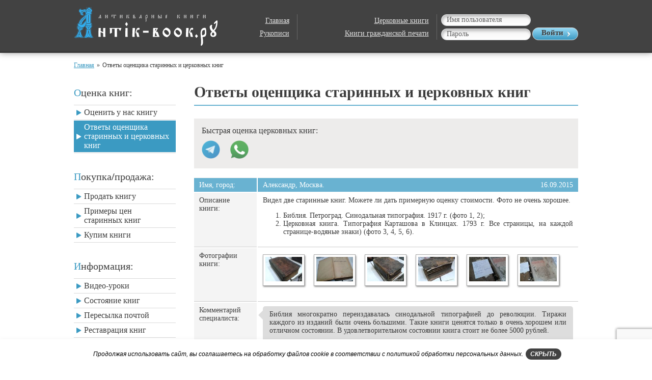

--- FILE ---
content_type: text/html; charset=utf-8
request_url: https://antik-book.ru/ocenka-knig?p=20
body_size: 10354
content:
<!DOCTYPE html>
<!--[if IE 9]><html class="no-js ie-9 lt-ie10" lang="ru">
<![endif]-->
<!--[if IE 8]><html class="no-js ie-8 lt-ie9 lt-ie10" lang="ru">
<![endif]-->

<!--5719401-->
<!DOCTYPE html>
  <head>
    <meta charset="utf-8">
    <meta name="robots" content="all"/>
    <meta name="description" content="Результаты оценки церковных и старинных книг профессиональным антикваром.">
        <meta name="SKYPE_TOOLBAR" content="SKYPE_TOOLBAR_PARSER_COMPATIBLE">
    <meta name="viewport" content="width=1006">
    
      
          <meta name="viewport" content="width=device-width, initial-scale=1.0, maximum-scale=1.0, user-scalable=no">
            <title>Ответы оценщика церковных, старинных и антикварных книг</title>
          
    <script src="https://www.google.com/recaptcha/api.js?render=6LfuWwMqAAAAAFX4HSSS9cKsiFRrsoB6zoMixsu-"></script>

    
     
 <!-- Подключение стилей и js (styles_and_js.tpl) --><link href="/d/3000/t/v3790/styles/styles.css?v=231" rel="stylesheet" /><link rel="stylesheet" href="/d/3000/t/v3790/styles/lightgallery.css"><link rel="stylesheet" href="/d/3000/t/v3790/styles/adaptive.css"><link rel="icon" href="https://antik-book.ru/favicon.ico" type="image/x-icon" /><link rel="shortcut icon" href="https://antik-book.ru/favicon.ico" type="image/x-icon" /><script>window.jQuery || document.write('<script src="/d/3000/t/v3790/scripts/jquery-1.8.3.min.js"><\/script>')</script><script src="/d/3000/t/v3790/scripts/adaptive.js"></script>
    <script>
  !function(){var e=location.search,o="_theme",a=o+"=adaptive";if(-1!==e.indexOf(a)){var i=-1===e.indexOf("&")?"?":"&";readCookie(o)||createCookie(o,"adaptive"),location.href=location.href.replace(i+a,"")}$("#revert_theme").on("click",function(e){e.preventDefault(),eraseCookie(o),location.reload(!0)})}();
    </script>
    <!-- [-] Подключение стилей и js -->
</head>
  <body class=" ">
  	<div class="mobile-panel"><div class="site_logo"><a href="/"><img src="/d/3000/t/v3790/images/name.png" alt=""></a></div><div class="block-icon"><div class="toolbar-button me-user-trigger"><div class="icon-wrap"><svg class="toolbar-button-icon" width="26" height="26" fill="#222" xmlns="http://www.w3.org/2000/svg" viewBox="0 0 20 20"><path d="M5 5a5 5 0 0 1 10 0v2A5 5 0 0 1 5 7V5zM0 16.68A19.9 19.9 0 0 1 10 14c3.64 0 7.06.97 10 2.68V20H0v-3.32z"/></svg></div><span class="toolbar-button-dropdown"><ul class="mobile-user-menu"><li class="enter"><a href="/lk">Вход</a></li></ul></span></div><!-- /me-user-trigger --><a href="#" class="bt-menu"><span></span></a><div class="mob-menu-overlay"><div class="mob-menu-wrp"><div class="mob-top-menu"></div><div class="mob-left-menu"></div></div></div></div></div><div class="site_wrap"><header role="banner" class="site_header"><div class="my_header_v"><div class="my_header_v2"><div class="site_header_in"><div class="site_logo"><a href="/"><img src="/d/3000/t/v3790/images/name.png" alt=""></a></div><div class="person_cabinet_form"><form action="/lk" method="post" class="header_login_form"><div class="table"><div class="td"><input type="text" name="login" placeholder="Имя пользователя"><input type="password" name="password" placeholder="Пароль"></div><div class="td"><input type="submit" value="Войти"></div></div></form></div><ul class="menu_top"><li><a href="/index">Главная</a><a href="/rukopisnye-knigi">Рукописи</a></li><li><a href="/cerkovnye_knigi">Церковные книги</a><a href="/knigi_grazhdanskoy_pechati">Книги гражданской печати</a></li></ul></div></div></div></header><!--  <a id="revert_theme" href="#" style="display:inline-block;padding:10px;color:#fff;text-decoration:none;background-color:#111;z-index:468843546384;position:fixed;left:0;bottom:0;">Покинуть песочницу</a> --><div class="site-path"><a href="/">Главная</a><span class="path_separator">&raquo;</span>Ответы оценщика старинных и церковных книг</div><div class="content_wrap"><div class="content_wrap2"><aside role="complementary" class="left_col"><nav class="menu_left_wr"><div class="block_title">Оценка книг:</div><ul class="menu_left"><li ><a href="/ocenit-u-nas-knigu">Оценить у нас книгу</a></li><li  class="active"><a href="/ocenka-knig">Ответы оценщика старинных и церковных книг</a></li></ul></nav><nav class="menu_left_wr"><div class="block_title">Покупка<b>/</b>продажа:</div><ul class="menu_left"><li ><a href="/mail">Продать книгу</a></li><li ><a href="/ceny-na-starinnye-knigi">Примеры цен старинных книг</a></li><li ><a href="/kupimknigi">Купим книги</a></li></ul></nav><nav class="menu_left_wr"><div class="block_title">Информация:</div><ul class="menu_left"><li ><a href="/video-uroki">Видео-уроки</a></li><li ><a href="/sostoyanieknigi">Состояние книг</a></li><li ><a href="/otpravka-knig-pochtoy">Пересылка почтой</a></li><li ><a href="/restavraciya-knig">Реставрация книг</a></li><li ><a href="/rekomendacii-po-pokupke-knig-v-internete">Рекомендации по покупке книг</a></li></ul></nav><div class="left_text_block"></div></aside><main role="main" class="main_text"><div class="content_text"><h1>Ответы оценщика старинных и церковных книг</h1>

<script async src="/d/3000/t/scripts/lazy_load.js"></script>    
<script async src="/d/3000/t/v3790/scripts/chosen.jquery.js"></script>  
<script src="/d/3000/t/v3790/scripts/owl.carousel.js"></script>
<script async src="/d/3000/t/v3790/scripts/jquery.form.min.js"></script>
<script src="/d/3000/t/v3790/scripts/jquery-ui-1.10.4.custom.min.js"></script>
<script async src="/d/3000/t/v3790/scripts/placeholder.js"></script>
<script src="/d/3000/t/v3790/scripts/jquery.formstyler.js"></script>
<table border="0" class="table0" style="width: 100%; background-color: #edeceb;">
<tbody>
<tr>
<td>
<p style="margin: 10px;">Быстрая оценка церковных книг:</p>
<p style="margin: 10px;"><a href="https://t.me/+79169977831" target="_blank"><img alt="tg" src="/d/3000/d/tg.png" width="36" /></a>&nbsp; &nbsp; &nbsp;<a href="https://wa.me/+79169977831" target="_blank"><img alt="wa" src="/d/3000/d/wa.png" width="36" /></a></p>
</td>
</tr>
</tbody>
</table><br />
 

<div class="rating_table_wr" data-id="Библия, 1917 г., ">



	<table class="rating_table">
		<tr>
			<th class="name">Имя, город:</th>
			<th>Александр, Москва. <span class="rating_table_date">16.09.2015</span></th>
		</tr>
		<tr>
			<td>
				Описание книги:
			</td>
			<td>
				<p style="text-align: justify;">Видел две старинные книг. Можете ли дать примерную оценку стоимости. Фото не очень хорошее.</p>
<ol>
<li>Библия. Петроград. Синодальная типография. 1917 г. (фото 1, 2);</li>
<li style="text-align: justify;">Церковная книга. Типография Карташова в Клинцах. 1793 г. Все страницы, на каждой странице-водяные знаки) (фото 3, 4, 5, 6).</li>
</ol>
			</td>
		</tr>
		<tr>

			<td>Фотографии книги:</td>

			<td>
				<div class="small_book_cont_wrpper">
									<div class="small_book_cont ocenka_photo" data-src="/d/3000/d/foto-0002_1.jpg" data-bigimage="/d/3000/d/foto-0002_1.jpg"><img src="/thumb/wMVqK291XqFtJsdl5KPLkQ/120c80/3000/foto-0002_1.jpg" alt=""></div>
									<div class="small_book_cont ocenka_photo" data-src="/d/3000/d/foto-0003_2.jpg" data-bigimage="/d/3000/d/foto-0003_2.jpg"><img src="/thumb/cuIp7R7pXbwxtYfDC74LhQ/120c80/3000/foto-0003_2.jpg" alt=""></div>
									<div class="small_book_cont ocenka_photo" data-src="/d/3000/d/foto-0004.jpg" data-bigimage="/d/3000/d/foto-0004.jpg"><img src="/thumb/xML-q6cn1M7ctMJhl6COIg/120c80/3000/foto-0004.jpg" alt=""></div>
									<div class="small_book_cont ocenka_photo" data-src="/d/3000/d/foto-0007_1.jpg" data-bigimage="/d/3000/d/foto-0007_1.jpg"><img src="/thumb/yollCGVkg-6SMJuChdYbcg/120c80/3000/foto-0007_1.jpg" alt=""></div>
									<div class="small_book_cont ocenka_photo" data-src="/d/3000/d/foto-0006_1.jpg" data-bigimage="/d/3000/d/foto-0006_1.jpg"><img src="/thumb/7WhmAQo_1EugpkabvP9neA/120c80/3000/foto-0006_1.jpg" alt=""></div>
									<div class="small_book_cont ocenka_photo" data-src="/d/3000/d/foto-0005_1.jpg" data-bigimage="/d/3000/d/foto-0005_1.jpg"><img src="/thumb/MZsjTZPslO9VHgKDReNrbg/120c80/3000/foto-0005_1.jpg" alt=""></div>
								</div>
			</td>
		</tr>
		<tr>
			<td>Комментарий специалиста:</td>
			<td>
              <div class="expert_desc"><p style="text-align: justify;">Библия многократно переиздавалась синодальной типографией до революции. Тиражи каждого из изданий были очень большими. Такие книги ценятся только в очень хорошем или отличном состоянии. В удовлетворительном состоянии книга стоит не более 5000 рублей.</p>
<p style="text-align: justify;">Вторая книга называется Соборник. Напечатана она в конце XVIII в. в типографии Ф. Карташева в Клинцах с выходными данными львовского издания. В таком состоянии книга также стоит не более 5000 рублей.</p>
<p style="text-align: justify;">Вообще, оценивать книги из московских антикварных магазинов, особенно на Арбате, с последующей их перепродажей бессмысленно. Книги в таких магазинах переоценены в десятки раз, поэтому и продаются в них годами.</p></div>
			</td>
		</tr>
	</table>
</div>

<div class="rating_table_wr" data-id="Четвероевангелие, 1910 г.">



	<table class="rating_table">
		<tr>
			<th class="name">Имя, город:</th>
			<th>Павел, Первоуральск. <span class="rating_table_date">16.09.2015</span></th>
		</tr>
		<tr>
			<td>
				Описание книги:
			</td>
			<td>
				<p style="text-align: justify;">Книга в деревянном переплёте. Состояние на твёрдую четвёрку. Из недостатков только застёжки. Одна отсутствует, а та, что сохранилась - коротковата.</p>
			</td>
		</tr>
		<tr>

			<td>Фотографии книги:</td>

			<td>
				<div class="small_book_cont_wrpper">
									<div class="small_book_cont ocenka_photo" data-src="/d/3000/d/20150827_152907.jpg" data-bigimage="/d/3000/d/20150827_152907.jpg"><img src="/thumb/DlWpG7XmpAWflxcsaIuw3A/120c80/3000/20150827_152907.jpg" alt=""></div>
									<div class="small_book_cont ocenka_photo" data-src="/d/3000/d/20150827_152956.jpg" data-bigimage="/d/3000/d/20150827_152956.jpg"><img src="/thumb/b6GVsX9R2EvMdzXg3AeVGQ/120c80/3000/20150827_152956.jpg" alt=""></div>
									<div class="small_book_cont ocenka_photo" data-src="/d/3000/d/20150827_153034.jpg" data-bigimage="/d/3000/d/20150827_153034.jpg"><img src="/thumb/mSX01hCu8XJpnb7KGyECvQ/120c80/3000/20150827_153034.jpg" alt=""></div>
									<div class="small_book_cont ocenka_photo" data-src="/d/3000/d/20150827_153047.jpg" data-bigimage="/d/3000/d/20150827_153047.jpg"><img src="/thumb/AjpTEvqFR5L8TQI60wdaGg/120c80/3000/20150827_153047.jpg" alt=""></div>
									<div class="small_book_cont ocenka_photo" data-src="/d/3000/d/20150827_153059.jpg" data-bigimage="/d/3000/d/20150827_153059.jpg"><img src="/thumb/dINwRdrS1dGAwnH-X9ycUA/120c80/3000/20150827_153059.jpg" alt=""></div>
									<div class="small_book_cont ocenka_photo" data-src="/d/3000/d/20150827_153129.jpg" data-bigimage="/d/3000/d/20150827_153129.jpg"><img src="/thumb/94fPBSVNBrQZvncih7ZkbA/120c80/3000/20150827_153129.jpg" alt=""></div>
									<div class="small_book_cont ocenka_photo" data-src="/d/3000/d/20150827_153138.jpg" data-bigimage="/d/3000/d/20150827_153138.jpg"><img src="/thumb/FjhgflLt1IiPRJYmXJwLuw/120c80/3000/20150827_153138.jpg" alt=""></div>
								</div>
			</td>
		</tr>
		<tr>
			<td>Комментарий специалиста:</td>
			<td>
              <div class="expert_desc"><p style="text-align: justify;">Ваша книга называется Четвероевангелие, то есть Евангелие от Матфея, Марка, Луки и Иоанна. Напечатана эта книга в Москве, в старообрядческой типографии при Преображенском богадельном доме, в 1910 году.</p>
<p style="text-align: justify;">Состояние к книги весьма удовлетворительное. Помимо отсутствующих застежек, блок деформирован, он был залит (особенно это видно по первым листам). К тому же книгу пытались реставрировать, что выглядит некрасиво.</p>
<p style="text-align: justify;">В таком состоянии за книги вряд ли можно получить больше 3000&nbsp;&ndash; 5000 рублей.</p></div>
			</td>
		</tr>
	</table>
</div>

<div class="rating_table_wr" data-id="Шахматный листок, 1876 г.">



	<table class="rating_table">
		<tr>
			<th class="name">Имя, город:</th>
			<th>Сергей, Иваново. <span class="rating_table_date">16.09.2015</span></th>
		</tr>
		<tr>
			<td>
				Описание книги:
			</td>
			<td>
				<p style="text-align: justify;">Помогите оценить Шахматный листок 1876 года.</p>
			</td>
		</tr>
		<tr>

			<td>Фотографии книги:</td>

			<td>
				<div class="small_book_cont_wrpper">
									<div class="small_book_cont ocenka_photo" data-src="/d/3000/d/20150915_224025.jpg" data-bigimage="/d/3000/d/20150915_224025.jpg"><img src="/thumb/DkN4HGLMZ7pGSzfQVSctEA/120c80/3000/20150915_224025.jpg" alt=""></div>
									<div class="small_book_cont ocenka_photo" data-src="/d/3000/d/20150915_223849.jpg" data-bigimage="/d/3000/d/20150915_223849.jpg"><img src="/thumb/_OJoohxrELaOhG8NE3TDXw/120c80/3000/20150915_223849.jpg" alt=""></div>
									<div class="small_book_cont ocenka_photo" data-src="/d/3000/d/20150915_223908.jpg" data-bigimage="/d/3000/d/20150915_223908.jpg"><img src="/thumb/Iy9s-WDukfGie5_UuNjjag/120c80/3000/20150915_223908.jpg" alt=""></div>
									<div class="small_book_cont ocenka_photo" data-src="/d/3000/d/20150915_223945.jpg" data-bigimage="/d/3000/d/20150915_223945.jpg"><img src="/thumb/Kw4R60JVtqWcIOqtknw0Lg/120c80/3000/20150915_223945.jpg" alt=""></div>
									<div class="small_book_cont ocenka_photo" data-src="/d/3000/d/20150915_224009.jpg" data-bigimage="/d/3000/d/20150915_224009.jpg"><img src="/thumb/7VbcnZSrfMHjCjyYliaXGA/120c80/3000/20150915_224009.jpg" alt=""></div>
								</div>
			</td>
		</tr>
		<tr>
			<td>Комментарий специалиста:</td>
			<td>
              <div class="expert_desc"><p style="text-align: justify;">Отдельные номера подобных периодических изданий оцениваются сейчас по несколько сотен рублей за номер. Ценятся полные комплекты, они стоят дорого, отдельные же номера приобретают в основном те, кому не хватает их до комплекта.</p></div>
			</td>
		</tr>
	</table>
</div>

<div class="rating_table_wr" data-id="Акафист святой Варваре, XVIII в.">



	<table class="rating_table">
		<tr>
			<th class="name">Имя, город:</th>
			<th>Александр, Армавир. <span class="rating_table_date">16.09.2015</span></th>
		</tr>
		<tr>
			<td>
				Описание книги:
			</td>
			<td>
				<p style="text-align: justify;">Интересует примерная стоимость книги, чтобы определить дальнейшую ее судьбу.</p>
			</td>
		</tr>
		<tr>

			<td>Фотографии книги:</td>

			<td>
				<div class="small_book_cont_wrpper">
									<div class="small_book_cont ocenka_photo" data-src="/d/3000/d/dsc01235.jpg" data-bigimage="/d/3000/d/dsc01235.jpg"><img src="/thumb/fgoJ2q0_JOgbu7yH8ZiGCA/120c80/3000/dsc01235.jpg" alt=""></div>
									<div class="small_book_cont ocenka_photo" data-src="/d/3000/d/dsc01238.jpg" data-bigimage="/d/3000/d/dsc01238.jpg"><img src="/thumb/7HGqvziQnpUxy60uouLJ5g/120c80/3000/dsc01238.jpg" alt=""></div>
									<div class="small_book_cont ocenka_photo" data-src="/d/3000/d/dsc01239.jpg" data-bigimage="/d/3000/d/dsc01239.jpg"><img src="/thumb/KtPNGaaH5O-nFOFN7gz6Zw/120c80/3000/dsc01239.jpg" alt=""></div>
									<div class="small_book_cont ocenka_photo" data-src="/d/3000/d/dsc01240.jpg" data-bigimage="/d/3000/d/dsc01240.jpg"><img src="/thumb/tlKRacTmB4Ll3eTR_jN4TA/120c80/3000/dsc01240.jpg" alt=""></div>
									<div class="small_book_cont ocenka_photo" data-src="/d/3000/d/dsc01241.jpg" data-bigimage="/d/3000/d/dsc01241.jpg"><img src="/thumb/OSE2Tdxc7HhG7LLT1qTexg/120c80/3000/dsc01241.jpg" alt=""></div>
									<div class="small_book_cont ocenka_photo" data-src="/d/3000/d/dsc01242.jpg" data-bigimage="/d/3000/d/dsc01242.jpg"><img src="/thumb/NakjYDld_7TtV6fQTZIwUw/120c80/3000/dsc01242.jpg" alt=""></div>
									<div class="small_book_cont ocenka_photo" data-src="/d/3000/d/dsc01243.jpg" data-bigimage="/d/3000/d/dsc01243.jpg"><img src="/thumb/ke0WGWUNuaECoZB9gbr7Yw/120c80/3000/dsc01243.jpg" alt=""></div>
									<div class="small_book_cont ocenka_photo" data-src="/d/3000/d/dsc01244.jpg" data-bigimage="/d/3000/d/dsc01244.jpg"><img src="/thumb/nDhvwf-4y5RYXCcavMVLfQ/120c80/3000/dsc01244.jpg" alt=""></div>
								</div>
			</td>
		</tr>
		<tr>
			<td>Комментарий специалиста:</td>
			<td>
              <div class="expert_desc"><p style="text-align: justify;">Ваша книга называется &laquo;Акафист святой Варваре&raquo;. Напечатана она в Киеве, в конце XVIII или начале XIX в.</p>
<p style="text-align: justify;">К сожалению, у книги утрачен титульный лист и лист с гравюрой, что сильно снижает ее цену. В таком виде данная книга стоит около 1000&nbsp;&ndash; 2000 рублей.</p>
<p style="text-align: justify;">Все остальные книги, которые Вы присылали на оценку, ценности не представляют и оцениваются по 100&nbsp;&ndash; 200 рублей, прежде всего из-за удовлетворительного состояния и утрат.</p></div>
			</td>
		</tr>
	</table>
</div>

<div class="rating_table_wr" data-id="Книга о вере, 1907 г.">



	<table class="rating_table">
		<tr>
			<th class="name">Имя, город:</th>
			<th>Александр, Армавир. <span class="rating_table_date">16.09.2015</span></th>
		</tr>
		<tr>
			<td>
				Описание книги:
			</td>
			<td>
				<p style="text-align: justify;">Интересует примерная стоимость книги, чтобы определить дальнейшую ее судьбу.</p>
			</td>
		</tr>
		<tr>

			<td>Фотографии книги:</td>

			<td>
				<div class="small_book_cont_wrpper">
									<div class="small_book_cont ocenka_photo" data-src="/d/3000/d/dsc01295_1.jpg" data-bigimage="/d/3000/d/dsc01295_1.jpg"><img src="/thumb/9WO6a7wgUSJfPamzpNd7vw/120c80/3000/dsc01295_1.jpg" alt=""></div>
									<div class="small_book_cont ocenka_photo" data-src="/d/3000/d/dsc01297.jpg" data-bigimage="/d/3000/d/dsc01297.jpg"><img src="/thumb/fRNzyliELhCwo0ak8l5AGA/120c80/3000/dsc01297.jpg" alt=""></div>
									<div class="small_book_cont ocenka_photo" data-src="/d/3000/d/dsc01298.jpg" data-bigimage="/d/3000/d/dsc01298.jpg"><img src="/thumb/cozJPL3RTsydp7DEC-OLiA/120c80/3000/dsc01298.jpg" alt=""></div>
									<div class="small_book_cont ocenka_photo" data-src="/d/3000/d/dsc01299.jpg" data-bigimage="/d/3000/d/dsc01299.jpg"><img src="/thumb/RF1haZGotEVDHYvmCi2Omw/120c80/3000/dsc01299.jpg" alt=""></div>
									<div class="small_book_cont ocenka_photo" data-src="/d/3000/d/dsc01301.jpg" data-bigimage="/d/3000/d/dsc01301.jpg"><img src="/thumb/u3GPQGYh1RP1zxzVTJHE5w/120c80/3000/dsc01301.jpg" alt=""></div>
								</div>
			</td>
		</tr>
		<tr>
			<td>Комментарий специалиста:</td>
			<td>
              <div class="expert_desc"><p style="text-align: justify;">Ваша книга называется &laquo;Книга о вере&raquo;. Напечатана она в Москве, в типографии Единоверцев в 1907 году.</p>
<p style="text-align: justify;">Состояние блока книги достаточно хорошее, однако глухой владельческий переплет сильно снижает цену. Если бы книга была в издательском цельнокожаном переплете, то ее можно было бы оценивать от 5000 до 10000 рублей. Ваш экземпляр стоит значительно дешевле&nbsp;&mdash; до 2000&nbsp;&ndash; 3000 рублей.</p></div>
			</td>
		</tr>
	</table>
</div>


<div class="book_prop"></div>

<div class="search_pager search_pager__to-left">
<div class="ab_pagelist"><a href="/ocenka-knig?p=21" class="prev_page"></a><a href="/ocenka-knig" class="s3_pagelist_lnk"><span>1215</span></a><span class="s3_pagelist_lnk_dots s3_pagelist_lnk_dots_left">...</span><a href="/ocenka-knig?p=26" class="s3_pagelist_lnk"><span>26</span></a><a href="/ocenka-knig?p=25" class="s3_pagelist_lnk"><span>25</span></a><a href="/ocenka-knig?p=24" class="s3_pagelist_lnk"><span>24</span></a><a href="/ocenka-knig?p=23" class="s3_pagelist_lnk"><span>23</span></a><a href="/ocenka-knig?p=22" class="s3_pagelist_lnk"><span>22</span></a><a href="/ocenka-knig?p=21" class="s3_pagelist_lnk"><span>21</span></a><strong>20</strong><a href="/ocenka-knig?p=19" class="s3_pagelist_lnk"><span>19</span></a><a href="/ocenka-knig?p=18" class="s3_pagelist_lnk"><span>18</span></a><a href="/ocenka-knig?p=17" class="s3_pagelist_lnk"><span>17</span></a><a href="/ocenka-knig?p=16" class="s3_pagelist_lnk"><span>16</span></a><span class="s3_pagelist_lnk_dots s3_pagelist_lnk_dots_right">...</span><a href="/ocenka-knig?p=1" class="s3_pagelist_lnk"><span>1</span></a><a href="/ocenka-knig?p=19" class="next_page"></a></div></div>


<script charset="utf-8" src="//yastatic.net/share/share.js" type="text/javascript"></script>
<div class="yashare-auto-init" style="text-align: right;" data-yasharel10n="ru" data-yasharequickservices="vkontakte,facebook,twitter" data-yasharetheme="counter" data-yasharetype="small"></div>
</div><!--.content--></main><!--.main--></div></div></div><footer role="contentinfo" class="site_footer"><div class="menu_bottom_wr"><ul class="menu_bottom"><li><a href="/policy">Политика конфиденциальности</a></li><li><a href="/agreement">Согласие на обработку</a></li><li><a href="/bibliofilu_na_zametku">Библиофилам</a></li><li><a href="/search">Поиск по сайту</a></li><li><a href="/pravila">Правила сайта</a></li><li><a href="/zadat-vopros-specialistu">Контакты</a></li></ul></div><div class="site_name_counters">© 2011–2026<span class="first_letter"> A</span>ntik-book.ru<div class="counters_bottom"><!-- Yandex.Metrika counter -->
<script type="text/javascript">
(function (d, w, c) {
    (w[c] = w[c] || []).push(function() {
        try {
            w.yaCounter23683504 = new Ya.Metrika({id:23683504,
                    webvisor:true,
                    clickmap:true,
                    trackLinks:true,
                    accurateTrackBounce:true});
        } catch(e) { }
    });

    var n = d.getElementsByTagName("script")[0],
        s = d.createElement("script"),
        f = function () { n.parentNode.insertBefore(s, n); };
    s.type = "text/javascript";
    s.async = true;
    s.src = (d.location.protocol == "https:" ? "https:" : "http:") + "//mc.yandex.ru/metrika/watch.js";

    if (w.opera == "[object Opera]") {
        d.addEventListener("DOMContentLoaded", f, false);
    } else { f(); }
})(document, window, "yandex_metrika_callbacks");
</script>
<noscript><div><img src="//mc.yandex.ru/watch/23683504" style="position:absolute; left:-9999px;" alt="" /></div></noscript>
<!-- /Yandex.Metrika counter -->

<script>
  (function(i,s,o,g,r,a,m){i['GoogleAnalyticsObject']=r;i[r]=i[r]||function(){
  (i[r].q=i[r].q||[]).push(arguments)},i[r].l=1*new Date();a=s.createElement(o),
  m=s.getElementsByTagName(o)[0];a.async=1;a.src=g;m.parentNode.insertBefore(a,m)
  })(window,document,'script','//www.google-analytics.com/analytics.js','ga');

  ga('create', 'UA-71383705-1', 'auto');
  ga('send', 'pageview');

</script>

<!-- Rating@Mail.ru counter -->
<script type="text/javascript">
var _tmr = _tmr || [];
_tmr.push({id: "2139681", type: "pageView", start: (new Date()).getTime()});
(function (d, w) {
   var ts = d.createElement("script"); ts.type = "text/javascript"; ts.async = true;
   ts.src = (d.location.protocol == "https:" ? "https:" : "http:") + "//top-fwz1.mail.ru/js/code.js";
   var f = function () {var s = d.getElementsByTagName("script")[0]; s.parentNode.insertBefore(ts, s);};
   if (w.opera == "[object Opera]") { d.addEventListener("DOMContentLoaded", f, false); } else { f(); }
})(document, window);
</script><noscript><div style="position:absolute;left:-10000px;">
<img src="//top-fwz1.mail.ru/counter?id=2139681;js=na" style="border:0;" height="1" width="1" alt="Рейтинг@Mail.ru" />
</div></noscript>
<!-- //Rating@Mail.ru counter -->
<!-- Rating@Mail.ru logo -->
<a href="http://top.mail.ru/jump?from=2139681">
<img src="//top-fwz1.mail.ru/counter?id=2139681;t=280;l=1" 
style="border:0;" height="31" width="38" alt="Рейтинг@Mail.ru" /></a>
<!-- //Rating@Mail.ru logo -->

<!--LiveInternet counter--><script type="text/javascript"><!--
document.write("<a href='//www.liveinternet.ru/click' "+
"target=_blank><img src='//counter.yadro.ru/hit?t44.3;r"+
escape(document.referrer)+((typeof(screen)=="undefined")?"":
";s"+screen.width+"*"+screen.height+"*"+(screen.colorDepth?
screen.colorDepth:screen.pixelDepth))+";u"+escape(document.URL)+
";"+Math.random()+
"' alt='' title='LiveInternet' "+
"border='0' width='31' height='31'><\/a>")
//--></script><!--/LiveInternet-->



<!-- begin of Top100 code -->

<script id="top100Counter" type="text/javascript" src="//counter.rambler.ru/top100.jcn?2584278"></script>
<noscript>
<a href="//top100.rambler.ru/navi/2584278/">
<img src="//counter.rambler.ru/top100.cnt?2584278" alt="Rambler's Top100" border="0" />
</a>

</noscript>
<!-- end of Top100 code --><!--cms statistics-->
	<script type="text/javascript"><!--
	var megacounter_key="64a609f14ad2dc21c1e0f7aedee2a55c";
	(function(d){
		var s = d.createElement("script");
		s.src = "https://counter.megagroup.ru/loader.js?"+new Date().getTime();
		s.async = true;
		d.getElementsByTagName("head")[0].appendChild(s);
	})(document);
	//--></script>
	<!--/cms statistics-->
<!--__INFO2026-01-20 14:46:13INFO__-->
</div></div><div class="copyright">Сделано в <a href="#" onclick="window.location = 'http://exclusive.megagroup.ru'; return false;">Megagroup</a></div></footer><div class="site_tooltip"><div class="site_tooltip_arrow"></div><div class="close_tooltip"></div><div class="site_tooltip_text"></div></div><div class="antikbook_popup_block"><div class="antikbook_popup_block_close"></div><div class="pb_text"></div></div><div class="popup_wrap" style="display: none;"><div class="black_desc"></div><div class="book_container"><div class="book_slider_wr"><div class="close_but"></div><!-- Insert popup --></div></div></div><div id="blackout"><div class="preloader"><img data-src="/d/3000/t/images/preloader_book.gif" alt="preloader" /><p>Подождите, идет загрузка…</p><p style="display: none;">Загрузка завершена.<br><small style="margin: 0 -30px;">Обработка данных может занять несколько минут.</small></p><div class="progress_wrap"><div class="progress"></div></div></div></div>  <div class="cookies-warning cookies-block-js">
      <div class="cookies-warning__body">
        <p>Продолжая использовать сайт, вы соглашаетесь на обработку файлов cookie в соответствии c политикой обработки персональных данных.</p>
      </div>
      <div class="cookies-warning__close gr-button-5 cookies-close-js">
          СКРЫТЬ
      </div>
  </div>
  
  
  
  <script>
      document.addEventListener('DOMContentLoaded', function(){
      const	modalClosed = localStorage.getItem('modalClosed'),
              cookiesBlock = document.querySelector('.cookies-block-js'),
              closeBtn = cookiesBlock.querySelector('.cookies-close-js');
      
      if (modalClosed != 1) {
          cookiesBlock.classList.add('opened')
      }
      
      closeBtn.addEventListener('click', function(){
          localStorage.setItem('modalClosed', 1),
          cookiesBlock.classList.remove('opened')
      })
  });
  </script>
  
  
  
  <style>
      body .cookies-warning {
      position: fixed;
      left: 0;
      right: 0;
      bottom: 0;
      box-sizing: border-box;
      padding: 10px 0 5px;
      background: #fff;
      color: #808080;
      z-index: 999;
      box-shadow: 0 1px 10px 0 rgba(0, 0, 0, 0.06);
      font-weight: normal;
      display: none;
      color: #000;
      font: italic 12px 'noto_serif', Arial, Helvetica, sans-serif; }
    body .cookies-warning.opened {
      display: flex;
      align-items: center;
      justify-content: center; }
    body .cookies-warning__body {
      line-height: 1.2;
      padding: 0 5px; }
      @media (max-width: 480px) {
      body .cookies-warning__body {
        margin-bottom: 5px;
        text-align: center; } }
    body .cookies-warning__close {
      cursor: pointer;
      padding: 5px 9px;
      font-weight: normal;
          font-size: 12px;
      display: block;
      color: white;
      background: #424242;
      border-radius: 250px;
      font-weight: 600;
      color: #fff;
      line-height: 1; }
  </style>
  

<link href="/d/3000/t/v3790/styles/plugins.minify.css" rel="stylesheet" />
<script async src="/d/3000/t/v3790/scripts/modernizr-2.6.2.min.js"></script>
    <script async src="/d/3000/t/v3790/scripts/modernizr-2.6.2.min.js"></script>
 
<script src="/d/3000/t/v3790/scripts/jquery.tooltipster.js"></script>
<script src="/d/3000/t/v3790/scripts/bpopup.js"></script>
<script async src="shared/s3/js/cookie.js"></script>
<script async src="/d/3000/t/v3790/scripts/scripts.js?v=9"></script>


  <!--R.D 588-->
</html>

--- FILE ---
content_type: text/html; charset=utf-8
request_url: https://www.google.com/recaptcha/api2/anchor?ar=1&k=6LfuWwMqAAAAAFX4HSSS9cKsiFRrsoB6zoMixsu-&co=aHR0cHM6Ly9hbnRpay1ib29rLnJ1OjQ0Mw..&hl=en&v=PoyoqOPhxBO7pBk68S4YbpHZ&size=invisible&anchor-ms=20000&execute-ms=30000&cb=o5mfupf79500
body_size: 48867
content:
<!DOCTYPE HTML><html dir="ltr" lang="en"><head><meta http-equiv="Content-Type" content="text/html; charset=UTF-8">
<meta http-equiv="X-UA-Compatible" content="IE=edge">
<title>reCAPTCHA</title>
<style type="text/css">
/* cyrillic-ext */
@font-face {
  font-family: 'Roboto';
  font-style: normal;
  font-weight: 400;
  font-stretch: 100%;
  src: url(//fonts.gstatic.com/s/roboto/v48/KFO7CnqEu92Fr1ME7kSn66aGLdTylUAMa3GUBHMdazTgWw.woff2) format('woff2');
  unicode-range: U+0460-052F, U+1C80-1C8A, U+20B4, U+2DE0-2DFF, U+A640-A69F, U+FE2E-FE2F;
}
/* cyrillic */
@font-face {
  font-family: 'Roboto';
  font-style: normal;
  font-weight: 400;
  font-stretch: 100%;
  src: url(//fonts.gstatic.com/s/roboto/v48/KFO7CnqEu92Fr1ME7kSn66aGLdTylUAMa3iUBHMdazTgWw.woff2) format('woff2');
  unicode-range: U+0301, U+0400-045F, U+0490-0491, U+04B0-04B1, U+2116;
}
/* greek-ext */
@font-face {
  font-family: 'Roboto';
  font-style: normal;
  font-weight: 400;
  font-stretch: 100%;
  src: url(//fonts.gstatic.com/s/roboto/v48/KFO7CnqEu92Fr1ME7kSn66aGLdTylUAMa3CUBHMdazTgWw.woff2) format('woff2');
  unicode-range: U+1F00-1FFF;
}
/* greek */
@font-face {
  font-family: 'Roboto';
  font-style: normal;
  font-weight: 400;
  font-stretch: 100%;
  src: url(//fonts.gstatic.com/s/roboto/v48/KFO7CnqEu92Fr1ME7kSn66aGLdTylUAMa3-UBHMdazTgWw.woff2) format('woff2');
  unicode-range: U+0370-0377, U+037A-037F, U+0384-038A, U+038C, U+038E-03A1, U+03A3-03FF;
}
/* math */
@font-face {
  font-family: 'Roboto';
  font-style: normal;
  font-weight: 400;
  font-stretch: 100%;
  src: url(//fonts.gstatic.com/s/roboto/v48/KFO7CnqEu92Fr1ME7kSn66aGLdTylUAMawCUBHMdazTgWw.woff2) format('woff2');
  unicode-range: U+0302-0303, U+0305, U+0307-0308, U+0310, U+0312, U+0315, U+031A, U+0326-0327, U+032C, U+032F-0330, U+0332-0333, U+0338, U+033A, U+0346, U+034D, U+0391-03A1, U+03A3-03A9, U+03B1-03C9, U+03D1, U+03D5-03D6, U+03F0-03F1, U+03F4-03F5, U+2016-2017, U+2034-2038, U+203C, U+2040, U+2043, U+2047, U+2050, U+2057, U+205F, U+2070-2071, U+2074-208E, U+2090-209C, U+20D0-20DC, U+20E1, U+20E5-20EF, U+2100-2112, U+2114-2115, U+2117-2121, U+2123-214F, U+2190, U+2192, U+2194-21AE, U+21B0-21E5, U+21F1-21F2, U+21F4-2211, U+2213-2214, U+2216-22FF, U+2308-230B, U+2310, U+2319, U+231C-2321, U+2336-237A, U+237C, U+2395, U+239B-23B7, U+23D0, U+23DC-23E1, U+2474-2475, U+25AF, U+25B3, U+25B7, U+25BD, U+25C1, U+25CA, U+25CC, U+25FB, U+266D-266F, U+27C0-27FF, U+2900-2AFF, U+2B0E-2B11, U+2B30-2B4C, U+2BFE, U+3030, U+FF5B, U+FF5D, U+1D400-1D7FF, U+1EE00-1EEFF;
}
/* symbols */
@font-face {
  font-family: 'Roboto';
  font-style: normal;
  font-weight: 400;
  font-stretch: 100%;
  src: url(//fonts.gstatic.com/s/roboto/v48/KFO7CnqEu92Fr1ME7kSn66aGLdTylUAMaxKUBHMdazTgWw.woff2) format('woff2');
  unicode-range: U+0001-000C, U+000E-001F, U+007F-009F, U+20DD-20E0, U+20E2-20E4, U+2150-218F, U+2190, U+2192, U+2194-2199, U+21AF, U+21E6-21F0, U+21F3, U+2218-2219, U+2299, U+22C4-22C6, U+2300-243F, U+2440-244A, U+2460-24FF, U+25A0-27BF, U+2800-28FF, U+2921-2922, U+2981, U+29BF, U+29EB, U+2B00-2BFF, U+4DC0-4DFF, U+FFF9-FFFB, U+10140-1018E, U+10190-1019C, U+101A0, U+101D0-101FD, U+102E0-102FB, U+10E60-10E7E, U+1D2C0-1D2D3, U+1D2E0-1D37F, U+1F000-1F0FF, U+1F100-1F1AD, U+1F1E6-1F1FF, U+1F30D-1F30F, U+1F315, U+1F31C, U+1F31E, U+1F320-1F32C, U+1F336, U+1F378, U+1F37D, U+1F382, U+1F393-1F39F, U+1F3A7-1F3A8, U+1F3AC-1F3AF, U+1F3C2, U+1F3C4-1F3C6, U+1F3CA-1F3CE, U+1F3D4-1F3E0, U+1F3ED, U+1F3F1-1F3F3, U+1F3F5-1F3F7, U+1F408, U+1F415, U+1F41F, U+1F426, U+1F43F, U+1F441-1F442, U+1F444, U+1F446-1F449, U+1F44C-1F44E, U+1F453, U+1F46A, U+1F47D, U+1F4A3, U+1F4B0, U+1F4B3, U+1F4B9, U+1F4BB, U+1F4BF, U+1F4C8-1F4CB, U+1F4D6, U+1F4DA, U+1F4DF, U+1F4E3-1F4E6, U+1F4EA-1F4ED, U+1F4F7, U+1F4F9-1F4FB, U+1F4FD-1F4FE, U+1F503, U+1F507-1F50B, U+1F50D, U+1F512-1F513, U+1F53E-1F54A, U+1F54F-1F5FA, U+1F610, U+1F650-1F67F, U+1F687, U+1F68D, U+1F691, U+1F694, U+1F698, U+1F6AD, U+1F6B2, U+1F6B9-1F6BA, U+1F6BC, U+1F6C6-1F6CF, U+1F6D3-1F6D7, U+1F6E0-1F6EA, U+1F6F0-1F6F3, U+1F6F7-1F6FC, U+1F700-1F7FF, U+1F800-1F80B, U+1F810-1F847, U+1F850-1F859, U+1F860-1F887, U+1F890-1F8AD, U+1F8B0-1F8BB, U+1F8C0-1F8C1, U+1F900-1F90B, U+1F93B, U+1F946, U+1F984, U+1F996, U+1F9E9, U+1FA00-1FA6F, U+1FA70-1FA7C, U+1FA80-1FA89, U+1FA8F-1FAC6, U+1FACE-1FADC, U+1FADF-1FAE9, U+1FAF0-1FAF8, U+1FB00-1FBFF;
}
/* vietnamese */
@font-face {
  font-family: 'Roboto';
  font-style: normal;
  font-weight: 400;
  font-stretch: 100%;
  src: url(//fonts.gstatic.com/s/roboto/v48/KFO7CnqEu92Fr1ME7kSn66aGLdTylUAMa3OUBHMdazTgWw.woff2) format('woff2');
  unicode-range: U+0102-0103, U+0110-0111, U+0128-0129, U+0168-0169, U+01A0-01A1, U+01AF-01B0, U+0300-0301, U+0303-0304, U+0308-0309, U+0323, U+0329, U+1EA0-1EF9, U+20AB;
}
/* latin-ext */
@font-face {
  font-family: 'Roboto';
  font-style: normal;
  font-weight: 400;
  font-stretch: 100%;
  src: url(//fonts.gstatic.com/s/roboto/v48/KFO7CnqEu92Fr1ME7kSn66aGLdTylUAMa3KUBHMdazTgWw.woff2) format('woff2');
  unicode-range: U+0100-02BA, U+02BD-02C5, U+02C7-02CC, U+02CE-02D7, U+02DD-02FF, U+0304, U+0308, U+0329, U+1D00-1DBF, U+1E00-1E9F, U+1EF2-1EFF, U+2020, U+20A0-20AB, U+20AD-20C0, U+2113, U+2C60-2C7F, U+A720-A7FF;
}
/* latin */
@font-face {
  font-family: 'Roboto';
  font-style: normal;
  font-weight: 400;
  font-stretch: 100%;
  src: url(//fonts.gstatic.com/s/roboto/v48/KFO7CnqEu92Fr1ME7kSn66aGLdTylUAMa3yUBHMdazQ.woff2) format('woff2');
  unicode-range: U+0000-00FF, U+0131, U+0152-0153, U+02BB-02BC, U+02C6, U+02DA, U+02DC, U+0304, U+0308, U+0329, U+2000-206F, U+20AC, U+2122, U+2191, U+2193, U+2212, U+2215, U+FEFF, U+FFFD;
}
/* cyrillic-ext */
@font-face {
  font-family: 'Roboto';
  font-style: normal;
  font-weight: 500;
  font-stretch: 100%;
  src: url(//fonts.gstatic.com/s/roboto/v48/KFO7CnqEu92Fr1ME7kSn66aGLdTylUAMa3GUBHMdazTgWw.woff2) format('woff2');
  unicode-range: U+0460-052F, U+1C80-1C8A, U+20B4, U+2DE0-2DFF, U+A640-A69F, U+FE2E-FE2F;
}
/* cyrillic */
@font-face {
  font-family: 'Roboto';
  font-style: normal;
  font-weight: 500;
  font-stretch: 100%;
  src: url(//fonts.gstatic.com/s/roboto/v48/KFO7CnqEu92Fr1ME7kSn66aGLdTylUAMa3iUBHMdazTgWw.woff2) format('woff2');
  unicode-range: U+0301, U+0400-045F, U+0490-0491, U+04B0-04B1, U+2116;
}
/* greek-ext */
@font-face {
  font-family: 'Roboto';
  font-style: normal;
  font-weight: 500;
  font-stretch: 100%;
  src: url(//fonts.gstatic.com/s/roboto/v48/KFO7CnqEu92Fr1ME7kSn66aGLdTylUAMa3CUBHMdazTgWw.woff2) format('woff2');
  unicode-range: U+1F00-1FFF;
}
/* greek */
@font-face {
  font-family: 'Roboto';
  font-style: normal;
  font-weight: 500;
  font-stretch: 100%;
  src: url(//fonts.gstatic.com/s/roboto/v48/KFO7CnqEu92Fr1ME7kSn66aGLdTylUAMa3-UBHMdazTgWw.woff2) format('woff2');
  unicode-range: U+0370-0377, U+037A-037F, U+0384-038A, U+038C, U+038E-03A1, U+03A3-03FF;
}
/* math */
@font-face {
  font-family: 'Roboto';
  font-style: normal;
  font-weight: 500;
  font-stretch: 100%;
  src: url(//fonts.gstatic.com/s/roboto/v48/KFO7CnqEu92Fr1ME7kSn66aGLdTylUAMawCUBHMdazTgWw.woff2) format('woff2');
  unicode-range: U+0302-0303, U+0305, U+0307-0308, U+0310, U+0312, U+0315, U+031A, U+0326-0327, U+032C, U+032F-0330, U+0332-0333, U+0338, U+033A, U+0346, U+034D, U+0391-03A1, U+03A3-03A9, U+03B1-03C9, U+03D1, U+03D5-03D6, U+03F0-03F1, U+03F4-03F5, U+2016-2017, U+2034-2038, U+203C, U+2040, U+2043, U+2047, U+2050, U+2057, U+205F, U+2070-2071, U+2074-208E, U+2090-209C, U+20D0-20DC, U+20E1, U+20E5-20EF, U+2100-2112, U+2114-2115, U+2117-2121, U+2123-214F, U+2190, U+2192, U+2194-21AE, U+21B0-21E5, U+21F1-21F2, U+21F4-2211, U+2213-2214, U+2216-22FF, U+2308-230B, U+2310, U+2319, U+231C-2321, U+2336-237A, U+237C, U+2395, U+239B-23B7, U+23D0, U+23DC-23E1, U+2474-2475, U+25AF, U+25B3, U+25B7, U+25BD, U+25C1, U+25CA, U+25CC, U+25FB, U+266D-266F, U+27C0-27FF, U+2900-2AFF, U+2B0E-2B11, U+2B30-2B4C, U+2BFE, U+3030, U+FF5B, U+FF5D, U+1D400-1D7FF, U+1EE00-1EEFF;
}
/* symbols */
@font-face {
  font-family: 'Roboto';
  font-style: normal;
  font-weight: 500;
  font-stretch: 100%;
  src: url(//fonts.gstatic.com/s/roboto/v48/KFO7CnqEu92Fr1ME7kSn66aGLdTylUAMaxKUBHMdazTgWw.woff2) format('woff2');
  unicode-range: U+0001-000C, U+000E-001F, U+007F-009F, U+20DD-20E0, U+20E2-20E4, U+2150-218F, U+2190, U+2192, U+2194-2199, U+21AF, U+21E6-21F0, U+21F3, U+2218-2219, U+2299, U+22C4-22C6, U+2300-243F, U+2440-244A, U+2460-24FF, U+25A0-27BF, U+2800-28FF, U+2921-2922, U+2981, U+29BF, U+29EB, U+2B00-2BFF, U+4DC0-4DFF, U+FFF9-FFFB, U+10140-1018E, U+10190-1019C, U+101A0, U+101D0-101FD, U+102E0-102FB, U+10E60-10E7E, U+1D2C0-1D2D3, U+1D2E0-1D37F, U+1F000-1F0FF, U+1F100-1F1AD, U+1F1E6-1F1FF, U+1F30D-1F30F, U+1F315, U+1F31C, U+1F31E, U+1F320-1F32C, U+1F336, U+1F378, U+1F37D, U+1F382, U+1F393-1F39F, U+1F3A7-1F3A8, U+1F3AC-1F3AF, U+1F3C2, U+1F3C4-1F3C6, U+1F3CA-1F3CE, U+1F3D4-1F3E0, U+1F3ED, U+1F3F1-1F3F3, U+1F3F5-1F3F7, U+1F408, U+1F415, U+1F41F, U+1F426, U+1F43F, U+1F441-1F442, U+1F444, U+1F446-1F449, U+1F44C-1F44E, U+1F453, U+1F46A, U+1F47D, U+1F4A3, U+1F4B0, U+1F4B3, U+1F4B9, U+1F4BB, U+1F4BF, U+1F4C8-1F4CB, U+1F4D6, U+1F4DA, U+1F4DF, U+1F4E3-1F4E6, U+1F4EA-1F4ED, U+1F4F7, U+1F4F9-1F4FB, U+1F4FD-1F4FE, U+1F503, U+1F507-1F50B, U+1F50D, U+1F512-1F513, U+1F53E-1F54A, U+1F54F-1F5FA, U+1F610, U+1F650-1F67F, U+1F687, U+1F68D, U+1F691, U+1F694, U+1F698, U+1F6AD, U+1F6B2, U+1F6B9-1F6BA, U+1F6BC, U+1F6C6-1F6CF, U+1F6D3-1F6D7, U+1F6E0-1F6EA, U+1F6F0-1F6F3, U+1F6F7-1F6FC, U+1F700-1F7FF, U+1F800-1F80B, U+1F810-1F847, U+1F850-1F859, U+1F860-1F887, U+1F890-1F8AD, U+1F8B0-1F8BB, U+1F8C0-1F8C1, U+1F900-1F90B, U+1F93B, U+1F946, U+1F984, U+1F996, U+1F9E9, U+1FA00-1FA6F, U+1FA70-1FA7C, U+1FA80-1FA89, U+1FA8F-1FAC6, U+1FACE-1FADC, U+1FADF-1FAE9, U+1FAF0-1FAF8, U+1FB00-1FBFF;
}
/* vietnamese */
@font-face {
  font-family: 'Roboto';
  font-style: normal;
  font-weight: 500;
  font-stretch: 100%;
  src: url(//fonts.gstatic.com/s/roboto/v48/KFO7CnqEu92Fr1ME7kSn66aGLdTylUAMa3OUBHMdazTgWw.woff2) format('woff2');
  unicode-range: U+0102-0103, U+0110-0111, U+0128-0129, U+0168-0169, U+01A0-01A1, U+01AF-01B0, U+0300-0301, U+0303-0304, U+0308-0309, U+0323, U+0329, U+1EA0-1EF9, U+20AB;
}
/* latin-ext */
@font-face {
  font-family: 'Roboto';
  font-style: normal;
  font-weight: 500;
  font-stretch: 100%;
  src: url(//fonts.gstatic.com/s/roboto/v48/KFO7CnqEu92Fr1ME7kSn66aGLdTylUAMa3KUBHMdazTgWw.woff2) format('woff2');
  unicode-range: U+0100-02BA, U+02BD-02C5, U+02C7-02CC, U+02CE-02D7, U+02DD-02FF, U+0304, U+0308, U+0329, U+1D00-1DBF, U+1E00-1E9F, U+1EF2-1EFF, U+2020, U+20A0-20AB, U+20AD-20C0, U+2113, U+2C60-2C7F, U+A720-A7FF;
}
/* latin */
@font-face {
  font-family: 'Roboto';
  font-style: normal;
  font-weight: 500;
  font-stretch: 100%;
  src: url(//fonts.gstatic.com/s/roboto/v48/KFO7CnqEu92Fr1ME7kSn66aGLdTylUAMa3yUBHMdazQ.woff2) format('woff2');
  unicode-range: U+0000-00FF, U+0131, U+0152-0153, U+02BB-02BC, U+02C6, U+02DA, U+02DC, U+0304, U+0308, U+0329, U+2000-206F, U+20AC, U+2122, U+2191, U+2193, U+2212, U+2215, U+FEFF, U+FFFD;
}
/* cyrillic-ext */
@font-face {
  font-family: 'Roboto';
  font-style: normal;
  font-weight: 900;
  font-stretch: 100%;
  src: url(//fonts.gstatic.com/s/roboto/v48/KFO7CnqEu92Fr1ME7kSn66aGLdTylUAMa3GUBHMdazTgWw.woff2) format('woff2');
  unicode-range: U+0460-052F, U+1C80-1C8A, U+20B4, U+2DE0-2DFF, U+A640-A69F, U+FE2E-FE2F;
}
/* cyrillic */
@font-face {
  font-family: 'Roboto';
  font-style: normal;
  font-weight: 900;
  font-stretch: 100%;
  src: url(//fonts.gstatic.com/s/roboto/v48/KFO7CnqEu92Fr1ME7kSn66aGLdTylUAMa3iUBHMdazTgWw.woff2) format('woff2');
  unicode-range: U+0301, U+0400-045F, U+0490-0491, U+04B0-04B1, U+2116;
}
/* greek-ext */
@font-face {
  font-family: 'Roboto';
  font-style: normal;
  font-weight: 900;
  font-stretch: 100%;
  src: url(//fonts.gstatic.com/s/roboto/v48/KFO7CnqEu92Fr1ME7kSn66aGLdTylUAMa3CUBHMdazTgWw.woff2) format('woff2');
  unicode-range: U+1F00-1FFF;
}
/* greek */
@font-face {
  font-family: 'Roboto';
  font-style: normal;
  font-weight: 900;
  font-stretch: 100%;
  src: url(//fonts.gstatic.com/s/roboto/v48/KFO7CnqEu92Fr1ME7kSn66aGLdTylUAMa3-UBHMdazTgWw.woff2) format('woff2');
  unicode-range: U+0370-0377, U+037A-037F, U+0384-038A, U+038C, U+038E-03A1, U+03A3-03FF;
}
/* math */
@font-face {
  font-family: 'Roboto';
  font-style: normal;
  font-weight: 900;
  font-stretch: 100%;
  src: url(//fonts.gstatic.com/s/roboto/v48/KFO7CnqEu92Fr1ME7kSn66aGLdTylUAMawCUBHMdazTgWw.woff2) format('woff2');
  unicode-range: U+0302-0303, U+0305, U+0307-0308, U+0310, U+0312, U+0315, U+031A, U+0326-0327, U+032C, U+032F-0330, U+0332-0333, U+0338, U+033A, U+0346, U+034D, U+0391-03A1, U+03A3-03A9, U+03B1-03C9, U+03D1, U+03D5-03D6, U+03F0-03F1, U+03F4-03F5, U+2016-2017, U+2034-2038, U+203C, U+2040, U+2043, U+2047, U+2050, U+2057, U+205F, U+2070-2071, U+2074-208E, U+2090-209C, U+20D0-20DC, U+20E1, U+20E5-20EF, U+2100-2112, U+2114-2115, U+2117-2121, U+2123-214F, U+2190, U+2192, U+2194-21AE, U+21B0-21E5, U+21F1-21F2, U+21F4-2211, U+2213-2214, U+2216-22FF, U+2308-230B, U+2310, U+2319, U+231C-2321, U+2336-237A, U+237C, U+2395, U+239B-23B7, U+23D0, U+23DC-23E1, U+2474-2475, U+25AF, U+25B3, U+25B7, U+25BD, U+25C1, U+25CA, U+25CC, U+25FB, U+266D-266F, U+27C0-27FF, U+2900-2AFF, U+2B0E-2B11, U+2B30-2B4C, U+2BFE, U+3030, U+FF5B, U+FF5D, U+1D400-1D7FF, U+1EE00-1EEFF;
}
/* symbols */
@font-face {
  font-family: 'Roboto';
  font-style: normal;
  font-weight: 900;
  font-stretch: 100%;
  src: url(//fonts.gstatic.com/s/roboto/v48/KFO7CnqEu92Fr1ME7kSn66aGLdTylUAMaxKUBHMdazTgWw.woff2) format('woff2');
  unicode-range: U+0001-000C, U+000E-001F, U+007F-009F, U+20DD-20E0, U+20E2-20E4, U+2150-218F, U+2190, U+2192, U+2194-2199, U+21AF, U+21E6-21F0, U+21F3, U+2218-2219, U+2299, U+22C4-22C6, U+2300-243F, U+2440-244A, U+2460-24FF, U+25A0-27BF, U+2800-28FF, U+2921-2922, U+2981, U+29BF, U+29EB, U+2B00-2BFF, U+4DC0-4DFF, U+FFF9-FFFB, U+10140-1018E, U+10190-1019C, U+101A0, U+101D0-101FD, U+102E0-102FB, U+10E60-10E7E, U+1D2C0-1D2D3, U+1D2E0-1D37F, U+1F000-1F0FF, U+1F100-1F1AD, U+1F1E6-1F1FF, U+1F30D-1F30F, U+1F315, U+1F31C, U+1F31E, U+1F320-1F32C, U+1F336, U+1F378, U+1F37D, U+1F382, U+1F393-1F39F, U+1F3A7-1F3A8, U+1F3AC-1F3AF, U+1F3C2, U+1F3C4-1F3C6, U+1F3CA-1F3CE, U+1F3D4-1F3E0, U+1F3ED, U+1F3F1-1F3F3, U+1F3F5-1F3F7, U+1F408, U+1F415, U+1F41F, U+1F426, U+1F43F, U+1F441-1F442, U+1F444, U+1F446-1F449, U+1F44C-1F44E, U+1F453, U+1F46A, U+1F47D, U+1F4A3, U+1F4B0, U+1F4B3, U+1F4B9, U+1F4BB, U+1F4BF, U+1F4C8-1F4CB, U+1F4D6, U+1F4DA, U+1F4DF, U+1F4E3-1F4E6, U+1F4EA-1F4ED, U+1F4F7, U+1F4F9-1F4FB, U+1F4FD-1F4FE, U+1F503, U+1F507-1F50B, U+1F50D, U+1F512-1F513, U+1F53E-1F54A, U+1F54F-1F5FA, U+1F610, U+1F650-1F67F, U+1F687, U+1F68D, U+1F691, U+1F694, U+1F698, U+1F6AD, U+1F6B2, U+1F6B9-1F6BA, U+1F6BC, U+1F6C6-1F6CF, U+1F6D3-1F6D7, U+1F6E0-1F6EA, U+1F6F0-1F6F3, U+1F6F7-1F6FC, U+1F700-1F7FF, U+1F800-1F80B, U+1F810-1F847, U+1F850-1F859, U+1F860-1F887, U+1F890-1F8AD, U+1F8B0-1F8BB, U+1F8C0-1F8C1, U+1F900-1F90B, U+1F93B, U+1F946, U+1F984, U+1F996, U+1F9E9, U+1FA00-1FA6F, U+1FA70-1FA7C, U+1FA80-1FA89, U+1FA8F-1FAC6, U+1FACE-1FADC, U+1FADF-1FAE9, U+1FAF0-1FAF8, U+1FB00-1FBFF;
}
/* vietnamese */
@font-face {
  font-family: 'Roboto';
  font-style: normal;
  font-weight: 900;
  font-stretch: 100%;
  src: url(//fonts.gstatic.com/s/roboto/v48/KFO7CnqEu92Fr1ME7kSn66aGLdTylUAMa3OUBHMdazTgWw.woff2) format('woff2');
  unicode-range: U+0102-0103, U+0110-0111, U+0128-0129, U+0168-0169, U+01A0-01A1, U+01AF-01B0, U+0300-0301, U+0303-0304, U+0308-0309, U+0323, U+0329, U+1EA0-1EF9, U+20AB;
}
/* latin-ext */
@font-face {
  font-family: 'Roboto';
  font-style: normal;
  font-weight: 900;
  font-stretch: 100%;
  src: url(//fonts.gstatic.com/s/roboto/v48/KFO7CnqEu92Fr1ME7kSn66aGLdTylUAMa3KUBHMdazTgWw.woff2) format('woff2');
  unicode-range: U+0100-02BA, U+02BD-02C5, U+02C7-02CC, U+02CE-02D7, U+02DD-02FF, U+0304, U+0308, U+0329, U+1D00-1DBF, U+1E00-1E9F, U+1EF2-1EFF, U+2020, U+20A0-20AB, U+20AD-20C0, U+2113, U+2C60-2C7F, U+A720-A7FF;
}
/* latin */
@font-face {
  font-family: 'Roboto';
  font-style: normal;
  font-weight: 900;
  font-stretch: 100%;
  src: url(//fonts.gstatic.com/s/roboto/v48/KFO7CnqEu92Fr1ME7kSn66aGLdTylUAMa3yUBHMdazQ.woff2) format('woff2');
  unicode-range: U+0000-00FF, U+0131, U+0152-0153, U+02BB-02BC, U+02C6, U+02DA, U+02DC, U+0304, U+0308, U+0329, U+2000-206F, U+20AC, U+2122, U+2191, U+2193, U+2212, U+2215, U+FEFF, U+FFFD;
}

</style>
<link rel="stylesheet" type="text/css" href="https://www.gstatic.com/recaptcha/releases/PoyoqOPhxBO7pBk68S4YbpHZ/styles__ltr.css">
<script nonce="9r2n4Xm_B8CGM2D0AyXG5A" type="text/javascript">window['__recaptcha_api'] = 'https://www.google.com/recaptcha/api2/';</script>
<script type="text/javascript" src="https://www.gstatic.com/recaptcha/releases/PoyoqOPhxBO7pBk68S4YbpHZ/recaptcha__en.js" nonce="9r2n4Xm_B8CGM2D0AyXG5A">
      
    </script></head>
<body><div id="rc-anchor-alert" class="rc-anchor-alert"></div>
<input type="hidden" id="recaptcha-token" value="[base64]">
<script type="text/javascript" nonce="9r2n4Xm_B8CGM2D0AyXG5A">
      recaptcha.anchor.Main.init("[\x22ainput\x22,[\x22bgdata\x22,\x22\x22,\[base64]/[base64]/MjU1Ong/[base64]/[base64]/[base64]/[base64]/[base64]/[base64]/[base64]/[base64]/[base64]/[base64]/[base64]/[base64]/[base64]/[base64]/[base64]\\u003d\x22,\[base64]\\u003d\x22,\x22wrbCpht2w4jCihnCnAB+w7TDljoXCsOYw5jCqzrDkgZCwqYvw6/CjsKKw5Z/[base64]/DghnCu0PDmcKdbsKuw7/ChsKCJcKuw7LCmSpRwrUZE8Kfw48AwoptwpTCpMKBIMK0wrJVwq4bSA/[base64]/LcK/woLDp8O4wrjCkcKULwjDjHbDrsOTN8Oiw7hsQks6YRDDn1pxworDhWpwUcOXwozCicOoUDsRwqAMwp/DtQfDtncJwrMHXsOIHQFhw4DDmF7CjRNJR3jCkzFFTcKiCMOzwoLDlXUSwrl6dsOPw7LDg8KDL8Kpw77DvMKnw69Lw58JV8KkwqvDksKcFyNde8OxU8O8I8OzwrVMRXlgwpciw5kHcDgMFjrDqktvJcKbZEEXY00pw5BDK8Kuw6rCgcOOJxkQw51CDsK9FMOhwps9Zn/CtHU5Q8KfZD3DlsOoCMODwoVbO8Kkw4zDriIQw5cvw6JsXMK0IwDCoMOUB8KtwoTDo8OQwqgcbX/CkF7DiislwqM3w6LChcKvT13Ds8OPC1XDkMOifsK4VxzCgBlrw7Fbwq7CrAYUCcOYFgkwwpU5asKcwp3Dh0PCjkzDuQrCmsOCwqnDp8KBVcOiS18Mw6R2ZkJYXMOjbl/CoMKbBsKPw44BFyvDqSErck7DgcKCw5kKVMKdcwVJw6EmwqMSwqBWw6zCj3jCnMK+OR0bacOAdMOLecKEa3FSw7vDtGg0w7wBbgvCl8ONwpUTWWBZw6IMw5jCpMK5J8KnLAoyUVXCp8KVc8OrYsO7eF0UGGjDqsKcSMOowp7DjxnDoktpKF/DmAQ/W2k+w5XDmxLDsBzCqUjCnMOKwojDvsOSNMOGPsOyw5ViakpAQcKGw4nCu8KaZsOFAWplEMOTw71vw6PDr39zwrjDmcOFwpYNwo1Zw7fCvhjDsnTCvVHChcKJY8K4fzx1wqXDg1PDoxEPemfCnn7DtcOpwr/Dm8Ord1JUwrTDmcKbRGXCr8OQw7R4w7pKXsKJCsO0OsK2wq5bHMOMw4RAw6nDtFt/JxpRIsOyw65VNsOxax8APV0+DMKZWcOLwpkqw4s4wqF+UcOHHMORFMOtU2/CiA1tw4cWw53CtMKxYSxlTsKqwpUwBXXDkVLDvyLDhjBuBBbCnh8vS8K+IcKHUlbCgcK3wrzCom3Cu8OVw4xSQgIAwrRew4bCjVRXw6zDtlAgfjrDtMOUMQNEw7NjwpUTw6XCpg5dwoDDnsK9FQoADitCw4JYwqHDiTgFf8OeagwCw4/ChMOgc8O7IXnCrsO1HcKYwrLCtcKZOmwDSw4KwoXCkhs8w5fCicO9wrnDhMOYQhPCi2gtby05wonDn8OoVGxMw6PCjcOVDzstJMKvbQ9Iw7pSwqxnOsKZw6h1wpLDjwHCisO5bsKWV2tjDU8NJMOzw7AOEsOtwrwnw4wgPm1owpvDpGgdwo/[base64]/[base64]/[base64]/DlCTCpsOfdcOMKMKRw7rCg8OjMcOBw69ACMKwMhrCqHs0w4ksXcOnX8O3K0gfw4MBOcK0F33DjsKJNB/[base64]/DhybDpsOuV2fCjCEtwofCu8O1w6AYw69Vw405FsKawo1Ww6DDgmDDkAwIbxlHwqfCjMKgRcOyScO5c8O6w4bCh3PDtXDCrsOzc3UVRg/DuEx5LcKsBwVRB8KBSsKVaUVYQAsecsKew4Ygw6dYw7vDh8K+EMO2wp4Qw6jDiGdQw6VIfcKWwoAdOD0/w55RFcK9w4MAJ8KrwrXDosKXw74CwqU0w5RRd10wO8O8woA+R8KgwpzDkMKHw7gBDcKgCRMuwo4/RMKmw7bDqwsWwpDDtkECwoEHw6zCqMO5wrvCjsKBw7/DgmVXwojCsg8oJCbCg8Kxw5kkMWZ3CDTCtwfDp2o7woMnw6TCiiR+wpHCrS/CoVjCg8KzYQrDmUHDhj0TXznCh8O3Qmxgw5/DsAnDnFHDqwhKw6DDqMOGw6vDtDd6w6cPQsORD8OPw7vCiMOOc8KNUcOvwq/Dp8K/D8K/EsKXHcK3wp/Dm8KTw7kSwqXDgQ0Fw6duwrASw54PwrPDrkvDrxPDjMKXwpHCnmpIwrXDqsOzZndlwq7CpGLCozLCgEfDqlMTwqhTw7taw4ARC3lxOTglfcOsLMKAwp4qw6HDsEp9D2Y4wobCvsKkaMOeWU9ZwrXDsMKfw7/Dk8Ozwp0IwrzDk8OqBcK5w6bCtcO7VQ4hw6bCiW3CmyTCnk7Cp07Cp3XCmlAge38UwqJswrDDjB1IwonCpMKnwprDksO2wpczwrdgOMOlwpJ7B1Arw55eKcOtwr1ywolDAlAUwpUiURXDp8K5PSgJw77DriDCocKsw4vDt8OswpLDu8K/[base64]/CoEjDn1rCiMOKW8OTwqB7ecK0w7UtaMOtKsO1aT/Dj8OkJwHCmAnDgcK9QjTCth5ywqcmwpTChMOeERvDv8KOw6dvw7/Cg1nCrzjDhcKGegkbfcKmdsKWwovDrsKUdMOGXxpDDC0/wrzCj0vDnsK4wqfCqMKmcsK2AhXDkTt8wrrDv8OjwqzDm8KWNx/CsHsxwrTCh8KYw4t2U3vCuAspw7BWwoTDqipLLcOHZjHCqMKTwopfSA5uR8K4wrwpw4vCpcO7wr0Jwp/DtAwbw4x/[base64]/[base64]/DnMO/D8KYVVlUDMObw6hPwozDmgrDmh0fwprCpMOpLMOiPVXDjCddw4t8wo7Cn8KtXnjDun1DOsKCwrXDnsOhU8OVwrfCpVXDiAEUUcOXfiFrW8KSWMKSwqstw6cDwp3CpMKnw5zChlQWw5/CunAwU8KiwooJDsKEEW4sZsOqw7jDksKuw7XCmGbChMKgwrfCpFXDtQ3CsxnDgcKbeFPDmDLCiBfDtxN9woB4wqRAwoXDuxcywo3CuV1xw7vDqBXCiXnCqxvDocKHwpw1w6PDn8KWGgvDvkjDtDF/[base64]/Dj8OXacKtScO7dmEAw7NbVVsDwpjDocK2wqhfTsO5DMO4KsO3wqDDmHfCljcjw5TDssO+w7PDsj/[base64]/Dn0EFKcOMQV/CviA/wpTDhcOVRsKaw7bDq3fClMKHwrIIwopPTsKqw5TDosOAw4pew6/CoMKEwqfDlVTCvGPCkDLCicOMw5LCihHCt8Otw5jDoMKMNxlFw7okwqNZf8OYNBfDi8KoJxvDisOMdGbDgibCu8KBQsO8O2pNwrPDqWEWw5tdw6NBwo3Dqx/DisOgScKDw486Fw8RNMKSQ8K7IDfCsXpzwrA/JnAww7nCv8K8PQPCsGrDpMKYJwrCp8OWVk8hQcKcw4rDmSNSw5jDh8Obw7bCt0kyTsOpYk9HcwMPw40vaENsWsKiw4dLM24+d0nDn8KowqDCrMKOw55RRTggwoDCkgfChDXCn8OJwq4bFMO1OHB9wp5WPsKlw5s4CMOMwok4w63DoFDCrMOpN8OAXcK/OcKULsKdA8Khw68sW1HCkV7DiVsuw4M0w5FkfFUSKsKpB8KXGcOAfsOIeMOoworDglrCvcKYw64iSsOIacKlwoI/[base64]/Cn3E/[base64]/DpsKuw7rDscKOw5kUw6vDhMOHwqlAKzVlVUMRVSjCkGZ6MDMVZnQOwqQDw5NLd8OFw6sJJ3rDlsKHHMKiwocTw5gBw4vCiMKbSwtFCUrDthNFwpvDsTFew7jChMKVE8K2cTvCq8O2emzCrE13Ox/DkcKTw5JsOsOLwrNKwr9hwpNiw6LDoMKBYsKLwqYGw6MKV8OqOsKJw7/[base64]/[base64]/[base64]/JMKhbTPDuUrCrxYmesOHSsK9bnIWwrfDu3EFX8KJwo5/[base64]/CoVMEwpE6WnPCqkLCuUgtFsKVw4/DlMKQCh/Dhlp7w7bDscObwrF7FXzCq8KaVMKRf8OJw6lONijCm8KVYh/DosKhJVRaQsOvw5DCnzTCj8KRw73DgTvDijgjw4zDvsK6a8KGw5rCisK5w63CnWvDgwgjHcOfGSPCpDnDlUUrLcK1F2Avw5tPTTVrYcO1wpbCosK2VcKpw5TCuXBewrU+woDCmxPCt8Oqwopowq/DhyrDkQTDtFZ0PsOOEF3CtizDnirCrcOWwr43w77CscODLS/[base64]/Cv2rCusKhRMKpw4BJGMK8wr3Dk3DDuFjCtsKEwrLCjTXDncK3X8OIw6fCjysUEMK2wr1PQMOfeBNBQ8Oyw5ZvwqZOwrjChCYfwrLDpl59RUEmFMKDCAokNl3CoEcWc0wOYSlNbyvDlW/Dug/CqW3CrcKAPkXClT/DhS5Zw4/Dg1oKwoEHwp/Do03Ctgx+chTDuzIWwrPCmX3Cv8KDKFDDq3Juwo5QD0LCtsKMw7h/w5vCgjBzAgkUw5oDDsOfQljCqMOpw5Q7XMOCHsKfw78Dwq9+wotrw4TCpcK/exfCokfCvcOsNMK2w7oOw47CsMOBw7bDlgTCtwHDgmY2asKMwqQiw50hw6MBI8KfAsK/w4zDhMOtXgLCjkDDlcO4w4PCu3vCocKxwpFbwq99wr4/wpgScMOfRHHCscOzeFRqKsK4wrd9akJuw4Ugw7HCs2dTKMOIwrAIwoRQDcOyBsKSwoPDm8OnRG/Cm3/CukbDtsK7ccK6wpsONQnCrRTCusOowpbCrsKvw63CvmrCt8OfwoDDjsOGwqfCtcOiBMKaUFI5GA7CqsORw6fDkRJCcBRBXMOkLhg3wp/[base64]/CpXbDq1tLw4LDoiQaHGhxH25AAcKQwrIuwp4qUcOSwpYtw4VkWx/[base64]/CkcKJw4HCkMOfEGvDtcKNwo1ywoJfw6xVwqw5R8K1VsOswog9wpcFJC3Cu3zCvsKPFcOlcT9ZwrEwTsKMUEXCghMDAsOFAMK3ScKtScO0w57DmsO4w6nCgsKGAcOOVcOkw6DCsFYSwpLDnHPDi8K0Tg/CrHkcOsOcBcOawoTDozNRfsK2K8KGw4Z1aMKjTVpwAH7CqyMYwp7DgsKhw6Q9wrIfPQU/CCLCk3PDuMK+w4YtVnIBwrHDqw/[base64]/Ct8KywrEHw59KBmlEBAdqf3p9wpBIwrHCqcOBwobCqiLDlcK3w6/DvV9/w4xGwpV0w7XDuCfDncKGw4LCnMOqwqbCnS8ha8KKcsKGw5JPecOkw6bDt8KUZcK9cMKnw7nCsyJ6wqxLw6PDt8KpEMODLnzCj8Onwplsw4nDusO9woLDsV4Lwq7DscO6w7x0wq7Dgw83wr58IsKQwr/[base64]/[base64]/wq3DrStKwqgsdwBWA8OHGGrDkFJ8UXDCncKrwozDj8KeUDjDjcKFw6YAD8Kgw5XDlsOMw5zCr8KLVMO9wrJUw6sjwo3ClMKvwo3Di8KWwq7DtcKJwpXCgnU+DxjDkMO3R8KxBhRCwqRHwpLCucK/w73DjxTCvMKTwpDDmR1uKEMXM2PCvE/DiMO9w4JnwqgRJsK7wrDCtMO7w60Zw6Jww6AYwpV0wr86DMO9AsK+DsOQSsKUw6A2EMOAdcOUwqTDrDPCksOMFkbCrMOqw7s9woZjf1pSUArDp2VXwqDCgsOMZH8gwojCgg/[base64]/CjsOkwo3CssKyVW0Ywqs5woPCvsKgaMO5PcOvVcOYYMKVCSUWwrd3BlolEG3DiVJlwo/DsQ10w7xmCTopdMOYBsOXwpknBcKaMjMFw68lQ8Ojw6YrSMOxwooSw6MxXDjDlMOCw6V3F8KXw7FWX8OhGGfCmU/DuWbCtD7DnXDCtxk4acOXScK7w4YhB0smRcOjw6vCry4WBsKDw6ZkG8OoLMObwogPwr4iwq8Ow4XDgmLCnsOQacKkKcOwIwHDusKdwrpdCVrDk2pHwpNEw5XDmXYRw7QJbEtOZn/CogYuKMKNAcKFw65LbcOkw4bCncOBwrQYPg/CvsOMw6/[base64]/[base64]/[base64]/IMKhwpHDiHwkw7Y0wo3Cq0nDoHVwcsKLwrolwo0OXkXDpsOCd1jDplQPaMKPOG/Dp3DCk3bDmRdiAMKFbMKJw5nDosKdwofDuMOzZMKnw7bDjx/DnXzClDBFwpp0w6tkwpVwK8Knw47DkMOvG8Kdwo3CvwTDosKCccODwrfCgsO9w4HChMKHwrhXwq82w4NbGzbCkCrDp3YjfcKgfsKmUcKPw4nDmzhiw5wTRinCjjwvw6YEKCrDg8KYworDv8Kbw4/[base64]/[base64]/CtcOWw53Cmm5MAjU6FgFGfkdNw73ClcKbIcKZSjLCm2fDiMOFwpPDlQfCucKXwod0Xx/[base64]/w5DDqTnDgWVswqjCjnzCt8KXw57CqMOoHsKNw5bDi8KBTBY/JMKyw4fCp259w7PDhWnDi8OiGQXCsw59eU9rw43CsUvDk8KywoLCjz0tw5Qnwohxwq02LxzDgljDkMOMw6TDu8KyRsKrQ3pgVhHDisOXMTHDr0gzwq/Ds2luw5xqAh47Axtswo7DucKvGwV7wo7DiGEZw4kZwq3Dk8OWfyjCjMKrw4LCrTXDsEVbw5DCmsOHC8KGwp/ClMOVw4x/w4ZRKMOBUcKOJcOowrTCnsKowqPCmXPCuRbDlMOeQMO+w5rDtMKBdsOAwoAnBBLCnBfDujFWwqrDphJ9wpXDscOsJcOLZcOjLyTDq0jClsO7MsO3wrlrwpDCh8KZwpPCrz9nHcORCnzCkCrCtF/Cg2HDv3E4wrArGsK2wo/DlMKywrttPHnCt19kElnCm8OkecOBfh9iwogCVcOpKMO+w4/[base64]/TDXCmQfCnMKww645w5nCs8KJHDEKKFFowrLCrhdvdHPCll1Bwq3Dg8KGw7IxDcObw6xYwrR5w4cSYX/Dk8KywqgvKsK4wqsPH8KXwpZfwrzCsg5ePMKswofCgMO8w454wo7CvEXClE9dOhQjA0DCvcKUwpNbTG9Ew6zDlMKXwrHCkFvCmcKhVikewp7DpE0XHcKKwpPDs8O/X8ObKcOpw4LDm15GO13DjgDDscO5w6LDlX3CsMO8P3/CuMObw5MCe3TCkk/DgwXDp2zCgyEvw6PDtWlEdGYhFcKUDEFCUQjCgMORHWASHcOxCsO5w7gZw5ZwC8KebEBpw7TCo8OwbEzDm8K7csKDw6xzw6ApRBMEw5TCsBHCpyhHw7Vew646BcOuwodmQwXCvMK1RHw8w4LDtsKvw5/DpMOYwqTDqHfDsgnCon/Dgm7DpMKYcULCjlEcKMK/[base64]/DocKZwrtJw5Yxw5bDi0TCgkVbN8KHADkZWCPChsOXJRzDvMOXwp3DvhZVOkfCssKqwr1QX8KawoQjw70QecKxS087bcOMw7pzXFRtw645dcOnw7YzwrNZJcOKRCzDj8OJw4UXw6HCgMOqM8Ovwo9AV8OTen/[base64]/DpsKTw4tYUsOfSVzCjcOIbCdSwprChFTCisKYJ8KddnBeHB3DksOpw4HDqWjClgLDucOEwq08DsOhwrrCphnCvzMyw7lMUcKvw5/CksO3w5PCjsOEP1DDt8OZMwbCki9DNMKnw6cSBGIHfT5kw6YXw48SMiMKw6/CpMKkW3jCvns7EsOBN37DqMK8I8OrwoUWB2fDlcKEeE7ClcKJHElBXsOBGMKoLMKqw4nChMOFw5U1UMOuGsKOw6QQLmvDt8Kyd0DCkwJSwrQawrNAUlTDnU04wr0haBPCmw/Cr8OmwqE4w4hzWsK/J8Kxf8ODcsODw67DhMO+w73CkVwXw78CC19ofSIwIsKeY8KpL8KZWMO2ZAQjw6U7wrHCu8OYG8OZYsKUwoZ+IsKVwokFw5/DjsOcw6RUw7sgwrvDggI0HSPDlMO2csKNwqTDosKzHsK+ZMOpKkDCv8Ktw7TDkzVEw5DDgcKLGcO8w4sIJsO8w77CkAJgYFlIwo9gVVrDswh5w6TCjMO/[base64]/CqTtMIMOwwonCgcO/wrfDhsKfwqxlGsK8w5gDwqPClzJAdXs5FMK8wp/DiMOiwqXCmMKSLCo+JVF8CcKTwqVAw6lMwr/Dk8OVw4LCi2J3w5g0wrXDi8OEwpbCncKfI0xhwokMHjc+wrPDrkJkwpgLwpLDn8KrwpxKPW5rWMOLw4dAwrU6YjJTcsO6w7EMYFJiOxbChUnDngUGw4jCoUbDpcO0FmtyJsKWwpvDggfCmSg/[base64]/wqPDnV8WBm/DqWodCMKTYMOIZm8mGUXDv0wdMQbCgyQCw7FxwpbDtsOJacOpwq7ClsOgwpLCmlpQKMKkaEbCtkQbw7jCmcKQXFYpQsKNwpoTw6AmCgTDgcKwXsK7VWLCjkTDlsK3w7JlE3kFflJmw5lxwqpUwq/DnMKZw6HClxXDtS9ZSMKcw6QIMj7CksORwotQCHNYw7ogQsK/biTCnigWw5HDnCPCsTA7UCsvGSDDjCt1wo7CssOHPhMvAsKRwox2aMKAw7rDmX4zK38/b8KVTsKNwr3DnMOFwqgpw6/DnibCvMKQw5EBw6p0wrw9QH3DlXEvw4XDrVbDhMKMdcK5woUiwrXDv8K9fcOcTMKlwp5uWEnCvQBZOcKzXMOzRsKmwqooAWPDmcOMXcKww7/[base64]/CmMKLPlLDiVQXM2hUIV0Rw4AWw7DChWTCgcOJwrDCunchwobCrl0vw4rCiScLcATCkErCo8Klwr8Cwp/Cs8Kjw5vDn8KXw7BlX3c1BsKsZl82wozDgcORJcKVecKOQcOswrDCrXF7fsOQN8O+w7Y7w4DDuG3DmUjDnMO9w7bDn1ADHsKdThlDLybDlMOowrEgworCtsKxcQrCrQE/[base64]/TELCiiDCtjbDlhvDm0VuNsKoSQoJw6bCvcKuw45rwqRREMOZYjDDuxDCqMKBw55WaGHDv8OBwrQETMORwr/DqMK/[base64]/DmcK2w5Vww7DDpk0KGmjDhi4iXXI2FG9Ew4gZG8Oewr1IFl/CiA/DucKew45xw6UxM8KNGBLDngVwLcKrIQwFw5zDrcKRNMKNRXoHw4UtFSzCkMOjM1/DgBpDw6/ClcKFw7B5w7/DmsKkD8OycgXCulvCksOvw53Ci0gkw5nDmMOvwoHDpjYGwosJw7EjB8OlN8KlwobDvDRBw78bwozDhiIDwofDisKveSzDpsOXJcKfJBgNOE7CkTJ/wqfDvsO7T8OMwqbCisOKBwMEw5Z1wrwWQMKhOcK2PTcKP8KDCnctw70GDMOnw6fCqlIWZcKrZMOIMcK7w7IYw5ojworDhMO4w6nCpjc8YWrCrsKVw6grw7VwNRjDlFnDgcOEExrDi8KgwonCvcKCwqDCsjUVADQtw6lbw6/Dj8KrwokjLsOswrbCmilzwojCuFvDlh/CjsKHwox0w6shOGwrwqNPA8OMwrkKRVPCljvCnjB2w69JwqZ1NHXCpDzCpsKow4N/dsOiw6zCocONS3smwpgkMxsWw41JMcKAw5YlwptCwqEBbMKqEsO0wqBRWB9jKn/DsR5EJzTDk8K4McOkNMOjOsOBNUwKwp84XCnCmUHCosOtwqvDkMOFwrBVYl7DscOiLgfDuiB9Fld+OcKBHMK0fsKUw5TCtzDDn8OZw4bCoHETCAcKw4HDt8K0AsKvZMKhw7gowoDDi8KhZMK/wpkFwpLDmQgyAiJZwp7DpQ8zAcOXwr8Hwo7DqMOWUh9kesKwZCPCj37DksOIGMKiZBjCusKOwp/Dix7Ck8KkaBcUw69eayLCtns3wrl4G8K+wolfCcO/eGHClmEaw7knw6TCm093wpwMH8OHVAjCjgnCvUBLLlF6wpVEwrLCsUVUwqpCw5lmd2/ChMO0EsOQw47CtF0MagF0MTzDocOXw5PDsMKaw6R2R8O/YU1twr/[base64]/wq7CisOaKcO6JChxMcKDLHXDucOTw7kWOx0TCn3DqcK2w4bDuB5Cw7hFw40Nfz/CkMOjw5TDmcKCwq9eLcOYwonDg1PDl8O8Aywrwr/Dvj0XRcKuw7A9w6VmCMKeZBxMSEp9w71awqXCvRs1w5PChMODN2HDhcKmw5jDv8Oew5zCsMK1wot3wqhew7/DrVJ0woPDvn8Fw5TDlsKmwpFDw4nCuR8/wq3CimHCmcKCwo0Iw4padMO0Ah5dwpzDmArCql7DmWTDkkjCjsKAKFp4wqklw4PChhPCj8ORw4wQwrBzO8OHwrHDucKDwrXCjxgxw5XDusO6TxkTwoHDqwVra1cuw7nCkEw3E2jCmS7Cn2PChcO7wq/DoEHDlFDDi8KxJVEJwpvDuMK0wqjDm8ONKMKzwqg7aA/DgXsew5bDt00MfcKRQcKZewHCtsORe8KgDsKnwoUfworCmWzDscKvV8OkPsO+wpwrc8Ouw4Rtw4XCncO6WTB7X8KNwoo/fMKfLTzDkcO+wrZwfMORw4HCjDLCgysawqUAwod3c8KGWMKtKxLDukJAccKsworDlcK/w4XDhsKow6HCnwPCnG7Co8KCwpXCnMOcw6nCuS3DiMKDMMKBa1nDmMO0wrDDkMO+w7/CmMO6wrAHdcONwoF5TgMewqshwpIuCsK7w5fDvEHDkcKYw6XCksOWSX5IwpdBwrXCmcKFwpgeB8KTHFjDscOZwrzDtMOPwpTCujDDkxzDp8O/w43DqMOXwo4FwrBZG8OQwoRTwp9TRMOqwr0TW8KPw6R5ZMOawoVcw6Q7w4PCmlnDrxDCvTbCv8OpOsOHwpYJwrLCrsOiUsOgWTZWJcOqRlRrW8OcFMKoGMOaE8OUwpfDqUzDhsOVw6nCvAbCuwBcfy3CkBoaw7Fxw404wp/DkD/Dqw/DpcKQH8OxwrFdwqHDsMOnw57DoGRCWMKxOcKRw4bCtsOneQxoKQbClHATwpjDtWdQwqPCuEvCvgpCw50xK0HClsO6wr8pw7PDsmp4EsKaXcKoH8K9LV13CMK3UsOPw4xjdhrDliLCv8KaR29lBB4MwqYkI8K4w5I/w4XCqUtvw7TChTXDp8KPw4PDpSnCjxjClhMiwoHDkz1xX8KLMgHCjhbDq8OZwoU7Hmh3w4cVeMOUbsKzFEEmCwbCtlXCr8KoP8OaAMO5W33CicKZf8O3d1/CsS3Cq8OJIsKWwqPCsyBOVEYTwoDDr8K0w6vDjcOJw4HCrMKrbzkqw5zDj1bDtsOCw68FSnrCocOpTgZkwrbDpcKmw4YkwqDCtRc3w58iwqNuLX/DgQElw5TDhcKsOcO7w50fIjNzYQDDm8K1TXLCpMOsQ11dwqbDsFxqw4TDrMOwe8OtwpvCg8OyWkQ4CMOswqwQAcOLagcROMObw77CgsOBw7HCjcKLMMKbwpEVH8KywpnClxTDsMOwf2fDn10+wpZnwqHClMOfwrteYTTDtcOVJjh+IF4/wpvDrGFGw7fClMKFesOvFGh3w6AUN8K4w67CmcOWwrLDusO/[base64]/OSDCinNywrdcwq9SG8OkWMO6wozDk8O3aMKZw4c/Fw8dTMOMwrHDuMOhw7tww5Enwo/[base64]/CgcOpw4TCqsOPworClQHDr2poworDg8KMHjtYVQDDrS9ww5zCuMKEwobCsF/CrcK2w6hJw6nCkMKhw7Bre8KAwqzDtDvDjBzDiF0+WgfCs2EfYjJiwpFrccOyeCQBOiXCjMOCwoVdw7VUw4rDgQzDkELCt8K9w6fCgMKNwoh0BcOQcMOjM3BSOsKDw43CiRJZNXHDs8KKXlHCtsKFwoIuw4XCoxrCjGzCtw3Cvn/CoMO2ecKUQsOJLsOABcKIFXkdw6YxwohsZ8K0JcKUKAY6w5DCicKUwrvCrAlswrogw63Cu8KewowEc8Oyw6/Cnj3CvkbDvsKWw7t1fcKKwqgsw7HDvMKdwo7CvCTDoWBccsO2wqJXbsKAGcO+QBZsZnAgw5XDgcK5EnkYesK8w7oxw6Rjw6oSZ20XfhFTFsKSRMKUwrzDisOSw4zChmnDh8KER8KJWMOiB8KTw4/[base64]/Cg8OoFcKuJ8KbwobCtsOXPMKbeMOCw7nCsjTCm1/CmgNpw43CncO1J1R8wq3DqDh7w6c0w4lDwr5uIXszwqUgw4JxdQZnag3DrDfDhcOAXCd2wqkjfBDCsFYyQsK5N8Orw6jCqzTCucOvwrTCncOjIcO/YjfDhjJmw7PDgn/DssOZw4JIwrLDusKgJSnDshovw5LDoTlDZR3DtMOHwpwDw4fChyNBO8K6w4lCwrPDisKEw67DrmJXwpXDsMOiwphWw6dUOMK6wqzCocO/AsKOJMKcw73DvsK+w7sEwofCiMKLwo4vS8KcWMKiM8OPw5LDnHDCn8O0dznClgHCpA8gwoHCl8KhIMO4wpI2w5g0MkEZwpEBVsKlw44SHmopwp01woDDg13CssKeN38Sw7XCghhKKcOXwo/DtMOUwrrCmWLDiMKSRCpjwpDDl3JbFsO1wphiwqPCu8Ouw4F/w45JwrfDs05rSjjCl8OwKhtJw4XChsOrPDxQwrjCqE7CoB8ZFDbCkHYmNTjCi1PCqgFINEnCmMOCw6LCvxXDu2AwWcKlw7giVcKHwoIwwobDh8O+Cw5YwrjCskLCgUnDp2TCiyZ0TsOVE8Kbw6t5w47DmigrwpnCvsKdwoXCuAXCriR2EizCgMOAw6IOHUNuA8Oaw7/DhjzCl29LJBbDkcKww5zCj8OiZ8Ohw6nCtXIewoV2Jn0xOH3DgMOyUMOcw5lCw4zCqgzDmS/[base64]/[base64]/DFXDqsKawrcJMFBfUMKIwq7DkMKrBsOQLMKYw4NjbcOxwpDDk8KgEQpHw5fCrS1LXhN5wrnDgcOKD8OIShnCkV1fwoNTI0bCpMOmwo9scCEHKMO0wokfVsK3LsOCwr12w5R9T2XChhB2w5/CsMKrE0Ynw54Xw7YqGsKFw5PDiWzDp8OwJMO/wpjChURRNjTCkMOKwqjCozLDt08iwoppIzTDncOkwogbHMOAEsKJXV8Jw4bChWo1w6cDdHfCjsKfG0p5w6hMw6DCg8KEw4M1wqDDscOcTMKtwpsORRVhMjxVdsOWOsOPwoQCwrM8w6hoTMKhZjRKOyA+w7HDrjDDrsOCMQkMTEtIw7/CmhwcVERgcT7Dm03DlSUkZAQuw7PDhg7Dvy4ZJkAsfgMkHsKZwogTbw3DrMKewqMSw51UWsOrWsKePhYUMsOqwrkBwqN+w7HDvsOKSMOGS17CncONdsOiwr/Cpmdkw5jDkRHDuhnDrsO+w5XDs8OmwqkCw4UgIB4fwoABe19nwqXDjsOPPMKNwonCtMKQw5w4ZMK1EGgAw4Y3BcK7w5o+w5duW8K0w7Rxw4UBw4DCm8OqHiXDvivCh8O8w5TCuV9DPMOxw5/Dri4+NmrDk0BOw6gCLMKsw6xuYDzDhcKOb0osw4h5acKOw7vDisKZMsKRS8KywqHCoMKhSg99wrgEPsKDa8OBwrPCi3bCs8O+w6nCtQlPXMOCIUbDvgEawqAwdn8MwoTCq0wfw4fCvMOywpAcXsK9woPCn8K7HMODwrfDlsOEw6jCgDXCrXcQRk/CssKJCkN0wqXDrcKLwpJIw6jDi8O+wqnCiVNuCGUIwoc5wpbCmi49w4klwpcPw7bDk8OHT8KHbcOFwpnCm8KBw5DDp1s/wqvCnsOQBBoGOMOYBDrDo2rDl33Dn8ORYMOuw6XCnsOlS2bDv8KUw5oHJsKZw6/CjFnCqMKEKWzChE/CnlzDskXDisKdw5Ryw7jDvzzCiXJDwqwww5ZLCcKMdsOGwq4swqZpwoHCjlLDqnQOw6XDvwLCsWLDnCkswqXDrsO8w55FTgnCuyDDv8Obw4I1wojDpsKTwpXDhE7Cn8KawqvDtcOww7MLVS/Cq3DDviUFEmfDg0Eqwoxiw4XCmF/CiETCr8KDwp3CoCIhwrTCpsOtwp07bsKqwoNVMkzCgFIMRsOXw5Inw73DqMOVwrrDvMOkDDbDncKbwonCrhvCosKPMsKYw6DCtsK2wp/CpBQEZsKnTGEpw7lwwq9ewrQSw4xdw43Cj0guG8OYwq0vw6tQJzQFwq/[base64]/CpcOAHcKPwopywrPChsKCTcOIcioJwoYCdsOUwp7CqRDCv8OpfsKWDHLDn3otIcOCwoJdw5jDs8O4dmROECEawox4wqw0NMKyw4cWwq7DsUZ/wqXCu1MgwqHCsQhGZ8Kyw7nDs8KPw6LDtHBXGmLCv8OqaCtZWMKxDh7CtVDDp8OCKnTCtw1BJ0PDoQvClcOYwqfDpcOoBlPCvQo/wp/DvS04wq3CvcKrwrU5wpPDvitPXhTDs8OLw592EMOkw7LDgEvCu8KGXBHCikxvwqLCj8K4wqQ/wqg6GsK3MExweMKdwqM3RMOJFMOzwrvDvsOUw7/[base64]/CrULDicKZSixPXTbDk8O/ZUvDmMOwwqfDhyTCkTDDosK6wo5XBD40CMOpa0p/w4d4w4pOU8KOw519UnTDu8Oxw4jCs8KyasOfwptpegrCp33CtsKObcOCw4XDs8KhwrvCuMOOwpPCn05qwogkdXnDnTEJY3PDtgHCscKqw67CvWkVwpx2w4QewrIIUcKXa8OuHS3DpMKdw4FHBxNyfcOzAx44ZcK7w5tHLcO7esOQc8OiKV/DjHsvAcK/w6cawpjDnMKcw7bChsKJUnwxw7dWYsO3wrvDq8OMJ8KMX8OVw6Rpw68WwqHDvgvDvMOqOWVFKyLCvTjCt24aNCN9dyTDvyrDuA/[base64]/CnsOwUibCmVtjS0TDsMKaLcOVwrYMKkp7RsOJdsKSwqs3TcKiw77DhmgMHADCqz50wqk0wo3Cqk7DjgtHw7dJwqrCr1jCr8KPE8KCwqzCqixUwpXDrGo9d8KZWh0+wrddwodVw5pcw6w0Z8Kxe8OZTMOQPsOJdMO1wrbDsEnChH7CsMKrwr/CvcKEVWzDphAiwq/CnMKLw6nCiMKcCSBmwpxAwoXDrjcvJ8OMw5vCrj8pwo9cw4UfZ8Otw7jDiUgYE0tsFcKkIcOgwrYSQcO+HFTCkMKQfMO/DsOQwp8gZ8OKR8O8w71nShbCowjDkzNIw4pEe0nDocKlW8OPwps9d8KoCcKaKlzDrsOEScK5w7PCmcKNHFpUwpd8woXDl0FnwpzDvTBTwrDDhcKYP39KGTJbf8KqLj3CqD9pQAtrGj/DszDCtsOsP3Qnw4FaRsOOJ8KwVMOnwpVnwonDpF5CEi/Cki52UhZZw7psTSXDiMOlN2vCtW1Wwo8yCisFw4HDl8KRw5vCksO/w7tQw7rCqFprw4rDmcOYw5fCtMOQGhRVKsKzTC3DgsOORsKyOHDDhxg+w7zCncObw47DkMOXwowIfcKeBz/DoMKtw6Ikw67DuzHDjsODX8OhfcOEdcKgdGl2w65xK8OGFW/DuMOcXCTCtn7DowwtY8O4w7sUw5l1wqtOwpNMwodxw4B8L1E4wqx+w4JpT2/DmMKfLcKjV8KebsKgE8OZf37CoDI3w5JAXxLCn8OjIycJRMOxdDHCq8O3NcONwrfCvcKiRxHCl8O/DgrDnMKiw63Cg8Ogwqc6cMK9wqc2ISDCnCvCtGLCksOnRcO2A8OZfVZ7w7rDmBFdwq3CqH8MY8Orw6s+QCUZwprDlsOGD8KaOQ0XeW3Cl8K9w5ZLwp3CnlLChgXCgD/Dmz9rwrLDlMKow4Q8EMKxwr3Cj8KfwropBsKbw5bCucO+bsKRfMOnw74aKS0fwrrDrWzChMOpQcO1w7YDwqB/P8O5fMOiwqU8w6QEdAzCojNrw4vCjCMTw7sKEiPCnMKfw6XCp0TCjhhxeMOsdR7CosOMwr3Ci8Onwp/[base64]/[base64]/[base64]/[base64]/Dp8OXwpTDhiQQwpXDvsOPw58Mw5TDm8O+JMOdMgN1wp7Cmy3DnRkWwoTCiTlOwr/DkcKjV3E2NsOkJjZVVSjDocK9XcKMwrfDjMOVKlQgwoVDXcK9aMONVcOtG8OMSsOSwqbDvMKDFFPCg0g5w6zCicO9M8KlwpAvw6fDpsKleWFsU8KQw6vCqcOgYzIcaMKmwoEowrbDn17CpMOCw7BuCsKMPcONM8KOw6/Cj8OjWjRgwpUXwrQawqfCpXzCp8KoA8OLw7TDkxslwq5awoJuwooCwrLDvnnDjHXCvX5uw6fDvsODwrnCjg3CosO3w53CunTDiBLClR/[base64]/Dmm12B8K8TsK9FyUGa8KFwqHDiEhRKTLCjQBkYnosDVjDrGXDkAfCiR/CmcKCBcOQEsKyEsK8NsKoTWMUDhp3JsKZFGcHw4/Cn8Oye8KKwqVpwqgPw5/[base64]/[base64]/Co8K/FDJNw7XDrMKxDGLCrMOhwqPDmsOLw6rDrMOew68JwoHCpcKPe8OmR8OgGhHDsX7CksKDbiLCm8KMwq/DhsOpUWcGKlwiw51JwqdPw4gUwol7MhDCqGLCiGDChU0JCMOlAjlgw5IVwprCjgHCscOAwr5uX8K4ThHDnhrCmsKrdFPChHnCgxg8GcO/V3wqaHLDlsKfw6MMwq08X8OswoDCukXDi8KHw54/[base64]/ChcKPw5jDvsKZYMOAKEUUwrYowp1KwoI9w6nDnsO9UQPCrsOJTlrCjQ3DkATDn8Oswq/CvsOCdMKXF8KFw7YvN8OiGcKyw7V9RnLDpUHDn8Odw4nDl2stOcKxw44TTnoLYD4twqzCiFfCpmkYMVvDml/CgsKtw67DgMOJw4PCqV9rwp/DknLDr8O7w63Dq3pDw5V/LcOQw6rCsEYrw4HDqcKFw4FRwqTDoXPDk2PDnUfCocOswrfDjzXDjMKpX8OeSSXDqcOiRMK2Cj5uQw\\u003d\\u003d\x22],null,[\x22conf\x22,null,\x226LfuWwMqAAAAAFX4HSSS9cKsiFRrsoB6zoMixsu-\x22,0,null,null,null,1,[21,125,63,73,95,87,41,43,42,83,102,105,109,121],[1017145,594],0,null,null,null,null,0,null,0,null,700,1,null,0,\[base64]/76lBhnEnQkZnOKMAhmv8xEZ\x22,0,0,null,null,1,null,0,0,null,null,null,0],\x22https://antik-book.ru:443\x22,null,[3,1,1],null,null,null,1,3600,[\x22https://www.google.com/intl/en/policies/privacy/\x22,\x22https://www.google.com/intl/en/policies/terms/\x22],\x22T3PoZdYVf+pu51BFVfcm22u2Wjb5FvN/dkObhml6oYA\\u003d\x22,1,0,null,1,1769248219063,0,0,[159],null,[105,124,164,145,226],\x22RC-4308FoSh3iy13Q\x22,null,null,null,null,null,\x220dAFcWeA6gR3SO8gCPSFRfQsEWlFvKaXjfk7nL8G9hdJUashbn5aqtMljI0NQ8oJEkldzx2JYIpRlTJymTwLZ3x7tXd74MPYgn0g\x22,1769331019133]");
    </script></body></html>

--- FILE ---
content_type: text/css
request_url: https://antik-book.ru/d/3000/t/v3790/styles/styles.css?v=231
body_size: 14235
content:
@charset "UTF-8";
body{min-width:1006px;color:#3d3d3d;font:normal 16px "Book Antiqua",Palatino,"Palatino Linotype","Palatino LT STD",Georgia,serif;background:#fff}
html *{max-height:1000000px}
body{-webkit-text-size-adjust:none}
h1{color:#3d3d3d;font:normal 30px/30px "Book Antiqua",Palatino,"Palatino Linotype","Palatino LT STD",Georgia,serif;margin:0 0 25px;font-weight:700;padding-bottom:10px;border-bottom:2px solid #69b2d1}
h1 a{color:#3d3d3d}
h1 a:hover{color:#3d3d3d}
h2,h3,h4,h5,h6{color:#3d3d3d;font-weight:400;font-family:"Book Antiqua",Palatino,"Palatino Linotype","Palatino LT STD",Georgia,serif;font-style:normal;margin:13px 0}
label[for="d_1262801"]{width:134px;display:inline-block}
label[for="d_1262601"]{width:109px;display:inline-block}
h2{font-size:26px}
h3{font-size:24px}
h4{font-size:22px}
h5{font-size:20px}
h6{font-size:18px}
hr{font-size:0;line-height:0;background:#3d3d3d;border:none;height:1px}
iframe{border-top:#d2d2d2 1px solid;border-right:#d2d2d2 1px solid;border-left:#d2d2d2 1px solid;border-bottom:#d2d2d2 1px solid}
.block_title{color:#3d3d3d;font-size:30px;margin-bottom:15px;font-weight:700}
.site-path{width:990px;margin:0 auto 30px;font-size:12px}
.site-path .path_separator{margin:0 5px}
a{color:#3b9ac2;text-decoration:underline}
a:hover{color:#c00;text-decoration:underline}
a img{border-color:#3d3d3d}
.pie{behavior:url(scripts/pie.htc)}
.aft_clear,.site_header_in:after,.menu_top:after,.content_wrap:after,.content_wrap .main_text .content_text:after,.site_search_text:after,.site_search:after,.site_footer:after,.search_pager:after,.files_block_wr:after,.books_count:after,.site_tabs_titles:after,.book_page_form:after,.book_slider_wr:after,.books_block:after,.books_block article:after{display:block;content:'.';clear:both;visibility:hidden;height:0;line-height:0;font-size:0}
.content_wrap2:after{content:'';display:block;clear:both}
.content_wrap2{width:990px;margin:0 auto;padding:0 8px}
.clear{clear:both;font-size:0;line-height:0;height:0}
.table_reset{border-collapse:collapse;border:none;border-spacing:0;padding:0;margin:0}
.table_reset td{padding:0;margin:0;vertical-align:top;border-collapse:collapse;border:none;border-spacing:0}
.table{display:table}
.table.full_width{width:100%}
.table.cells_fixed{width:100%;table-layout:fixed}
.table .tr{display:table-row}
.table .td{display:table-cell;vertical-align:top}
.text_shadow_set{text-shadow:1px 1px #fff}
.text_container{display:inline-block;vertical-align:top;position:relative;z-index:0}
.text_container .text_shadow{position:absolute;right:-1px;top:1px;left:1px;z-index:-1;color:#a2d3e8;text-align:left!important}
.img_decor_wr{margin-bottom:10px}
.img_decor_wr.left{float:left;margin-right:25px;text-align:left}
.img_decor_wr.right{margin-left:25px;float:right;text-align:right}
.img_decor_wr.center{margin-left:auto;margin-right:auto;text-align:center}
.img_decor_wr img{display:block}
.img_decor_wr .img_decor_alt{font-size:12px;line-height:1.2;color:#000;padding:10px 0 0}
.site_wrap{width:100%}
.site_header{position:relative;background:#424242;border-bottom:4px solid #3a3a3a;-moz-box-shadow:0 0 12px rgba(0,0,0,0.41);-webkit-box-shadow:0 0 12px rgba(0,0,0,0.41);box-shadow:0 0 12px rgba(0,0,0,0.41);margin-bottom:17px}
.site_header_in{position:relative;width:672px;padding:28px 0 12px 317px;min-height:60px;margin:0 auto;position:relative}
.site_header a{color:#3b9ac2}
.site_header a:hover{color:#3b9ac2}
.site_header img{border:none}
.site_header p{margin:0}
.site_logo{position:absolute;top:14px;left:-1px}
.site_logo img{vertical-align:top}
.menu_top{margin:0;padding:0;list-style:none;list-style-image:none;font-size:14px;width:395px;display:table}
.menu_top li:first-child{padding-left:10px;width:95px}
.menu_top li{display:table-cell;padding:0 15px 0 10px;border-right:1px solid #676767;text-align:right}
.body--android .menu_top li{font-size:13px}
.menu_top li a{outline:none;color:#e2e2e2;text-decoration:underline;line-height:1.8}
.menu_top li a:after{content:'';height:0;display:block;line-height:0;font-size:0}
.menu_top li a ~ a{margin-top:10px}
.menu_top li a:hover{color:#3b9ac2;text-decoration:underline}
.person_cabinet_form{float:right;width:269px;text-align:right;color:#e2e2e2;font-size:14px}
.person_cabinet_form .user_name{margin:3px 0 8px}
.person_cabinet_form .person_cabinet_exit{color:#e2e2e2;text-decoration:none;border-bottom:1px dotted #e2e2e2}
.person_cabinet_form .person_cabinet_exit:hover{color:#3b9ac2;text-decoration:none;border-bottom-color:#3b9ac2}
.person_cabinet_form .table .td{vertical-align:bottom;width:176px}
.person_cabinet_form .table .td + .td{padding-left:3px;width:auto}
.person_cabinet_form .button_style{display:block;font-size:15px;border-width:1px;padding:1px 25px 3px 14px;padding-right:25px}
.person_cabinet_form form{margin:0;padding:0}
.person_cabinet_form form input{width:100%;padding:2px 10px 3px;font-size:14px;-moz-box-shadow:inset 2px 4px 5px rgba(0,0,0,0.21);-webkit-box-shadow:inset 2px 4px 5px rgba(0,0,0,0.21);box-shadow:inset 2px 4px 5px rgba(0,0,0,0.21)}
.person_cabinet_form form input + input{margin-top:5px}
.my_header_v2{margin:0 auto;width:990px;padding:0 8px}
.content_wrap{margin:0 auto 50px;padding:0;position:relative;min-height:450px}
.content_wrap aside{position:relative;z-index:0;min-height:200px;padding:0 0 30px}
.content_wrap aside.left_col{float:left;width:200px;margin-right:-100%}
.content_wrap aside.left_col ~ .main_text > .content_text{margin-left:200px;padding-left:36px}
.content_wrap aside.left_col ~ .right_col ~ .main_text > .content_text{margin-right:0;margin-left:200px;padding-left:45px}
.content_wrap .main_text{float:left;width:100%}
.content_wrap .main_text .content_text{min-height:350px}
.menu_left_wr + .menu_left_wr{margin-top:30px}
.menu_left_wr .block_title{padding:5px 0 0;margin-bottom:12px;font-size:20px;font-weight:400}
.menu_left_wr .block_title:first-letter{color:#3b9ac2}
.menu_left{margin:0;padding:0;list-style:none;list-style-image:none;font-size:13px;border-bottom:1px solid #d9d9d9;font-size:16px}
.menu_left li{border-top:1px solid #d9d9d9}
.menu_left li a{margin:1px 0;display:block;color:#3d3d3d;text-decoration:none;padding:4px 10px 4px 20px;outline:none;position:relative}
.menu_left li a:after{content:'';display:block;position:absolute;left:5px;top:50%;width:10px;height:11px;margin-top:-5px;background:url(../images/left_menu_ico.png) left top no-repeat}
.menu_left li.active a,.menu_left li a:hover{background:#3b9ac2;color:#fff;text-decoration:none}
.menu_left li.active a:after,.menu_left li a:hover:after{background:url(../images/left_menu_ico.png) left -30px no-repeat}
.site_search{padding:18px 15px 10px;margin-bottom:25px;position:relative;background-color:#90defe;background-image:-webkit-gradient(linear,left top,left bottom,color-stop(0%,#90defe),color-stop(100%,#3c9ac2));background-image:-o-linear-gradient(top,#90defe 0%,#3c9ac2 100%);background-image:-moz-linear-gradient(top,#90defe 0%,#3c9ac2 100%);background-image:-webkit-linear-gradient(top,#90defe 0%,#3c9ac2 100%);background-image:-ms-linear-gradient(top,#90defe 0%,#3c9ac2 100%);background-image:linear-gradient(to bottom,#90defe 0%,#3c9ac2 100%);-pie-background:linear-gradient(to bottom,#90defe 0%,#3c9ac2 100%)}
.site_search_text{clear:both;padding:6px 15px 4px;color:#fff;font-size:14px;width:76%}
.site_search_text .site_search_text_left{float:left}
.site_search_text .site_search_text_left span{border-bottom:1px dotted #fff;cursor:pointer}
.site_search_text .site_search_text_left span:hover{color:#c00;border-bottom:1px dotted #c00;cursor:pointer}
.site_search_text .site_search_text_right{float:right}
.site_search_text a{color:#fff}
.site_search_text a:hover{color:#c00}
.site_search input[type="text"]{float:left;width:81%;margin-right:2%;padding-top:4px;padding-bottom:4px;border-color:#d0d2d4;-moz-box-shadow:inset 1px 2px 3px rgba(0,0,0,.06);-webkit-box-shadow:inset 1px 2px 3px rgba(0,0,0,.06);box-shadow:inset 1px 2px 3px rgba(0,0,0,.06)}
.site_search .button_style{width:17%;float:left}
.site_footer{border-top:2px solid #69B1D1;width:990px;padding:20px 0;margin:0 auto;position:relative;min-height:46px}
.site_footer p{margin:0}
.site_footer img{border:none}
.site_footer .copyright{position:absolute;bottom:22px;right:10px;font-size:14px}
.menu_bottom_wr{float:right;max-width:60%}
.menu_bottom_wr .menu_bottom{margin:0;padding:0;list-style:none;list-style-image:none;font-size:14px}
.menu_bottom_wr .menu_bottom li{float:left;margin:0 8px}
.menu_bottom_wr .menu_bottom li a{outline:none;color:#3d3d3d;text-decoration:underline}
.menu_bottom_wr .menu_bottom li a:hover{color:#69b1d1}
.site_name_counters{float:left;color:#3d3d3d;font-size:14px;max-width:30%;padding-left:10px}
.site_name_counters .first_letter{color:#3b9ac2}
.site_name_counters .counters_bottom{margin:15px 0 0;font-size:12px;color:#3d3d3d}
.site_copyright{float:right}
.site_copyright span.copyright{font-size:11px!important}
.site_copyright a{color:#3d3d3d;text-decoration:underline}
.site_copyright a:hover{color:#3d3d3d;text-decoration:none}
table.table0{border-collapse:collapse}
table.table0 td{padding:5px;border:none}
table.table1{border-collapse:collapse}
table.table1 td{padding:3px 10px;border:1px solid #D9D9D9}
table.table2{border-collapse:collapse}
table.table2 td{padding:5px 16px;border:1px solid #3d3d3d}
table.table2 th{padding:8px 16px;border:1px solid #3d3d3d;background-color:#56acd1;color:#fff;text-align:left}
table.gallery{border-spacing:10px;border-collapse:separate}
table.gallery td{background-color:#f0f0f0;text-align:center;padding:5px 16px}
.test_style_form .site_forms_field_title{width:175px}
.site_forms_field_wrap{position:relative;padding-right:35px;padding-left:4px}
.site_forms_field_wrap.error{background:#f0f0f0;box-shadow:0 0 0 2px #f0f0f0 ,0 0 0 4px #3b9ac2;border-radius:8px}
.site_forms_field_wrap .tooltipster-icon{position:absolute;right:0;top:2px;margin:0}
.site_forms_field.site_forms_field--radio_group,.site_forms_field.site_forms_field--multi-checkbox{display:-webkit-inline-box;display:-webkit-inline-flex;display:-ms-inline-flexbox;display:inline-flex;-webkit-box-orient:horizontal;-webkit-box-direction:normal;-webkit-flex-direction:row;-ms-flex-direction:row;flex-direction:row;-webkit-flex-wrap:nowrap;-ms-flex-wrap:nowrap;flex-wrap:nowrap}
.site_forms_field--radio_group .site_forms_field_wrap,.site_forms_field--multi-checkbox .site_forms_field_wrap{-webkit-box-flex:1;-webkit-flex:1;-ms-flex:1;flex:1;max-width:563px}
.site_forms_field--radio_group .site_forms_field_title,.site_forms_field--multi-checkbox .site_forms_field_title{-webkit-flex-shrink:0;-ms-flex-negative:0;flex-shrink:0}
.site_forms_field{display:inline-block;vertical-align:top;margin:0 0 15px}
.site_forms_field:after{content:'';display:block;clear:both}
.site_forms_field.error .site_forms_field_title{color:#c00}
.site_forms_field.error input[type="password"],.site_forms_field.error input[type="text"],.site_forms_field.error textarea,.site_forms_field.error .ui-wrapper{border-color:#c00;-moz-box-shadow:inset 0 3px 4px rgba(0,0,0,0.18);-webkit-box-shadow:inset 0 3px 4px rgba(0,0,0,0.18);box-shadow:inset 0 3px 4px rgba(0,0,0,0.18)}
.site_forms_field_title{display:inline-block;vertical-align:top;color:#3d3d3d;font-size:16px;margin:0 10px 5px 0}
.site_forms_field_title span{color:#C00}
.site_forms_field_note{margin:0 0 0 15px;display:block;font-size:13px;color:#3d3d3d}
.site_forms_error{margin:0 0 0 15px;color:#c00;display:block;font-size:13px}
textarea,input[type="text"],input[type="password"]{position:relative;color:#606060;border:1px solid #D6D8DA;background:#fdfdfd;outline:none;padding:3px 15px 4px;font:normal 16px "Book Antiqua",Palatino,"Palatino Linotype","Palatino LT STD",Georgia,serif;-moz-border-radius:15px;-webkit-border-radius:15px;border-radius:15px;-moz-box-shadow:inset 1px 2px 3px rgba(0,0,0,0.09);-webkit-box-shadow:inset 1px 2px 3px rgba(0,0,0,0.09);box-shadow:inset 1px 2px 3px rgba(0,0,0,0.09);-moz-box-sizing:border-box;-webkit-box-sizing:border-box;box-sizing:border-box;background-color:#f3f3f3;background-image:-webkit-gradient(linear,left top,left bottom,color-stop(0%,#f3f3f3),color-stop(100%,white));background-image:-o-linear-gradient(top,#f3f3f3 0%,white 100%);background-image:-moz-linear-gradient(top,#f3f3f3 0%,white 100%);background-image:-webkit-linear-gradient(top,#f3f3f3 0%,white 100%);background-image:-ms-linear-gradient(top,#f3f3f3 0%,white 100%);background-image:linear-gradient(to bottom,#f3f3f3 0%,white 100%);-pie-background:linear-gradient(to bottom,#f3f3f3 0%,white 100%)}
#id_price:focus{color:#606060}
.lala{color:#606060!important}
textarea.placeholder,input[type="text"].placeholder,input[type="password"].placeholder{color:#606060}
textarea:-moz-placeholder,input[type="text"]:-moz-placeholder,input[type="password"]:-moz-placeholder{color:#606060}
textarea::-moz-placeholder,input[type="text"]::-moz-placeholder,input[type="password"]::-moz-placeholder{color:#606060}
textarea:-ms-input-placeholder,input[type="text"]:-ms-input-placeholder,input[type="password"]:-ms-input-placeholder{color:#606060}
textarea::-webkit-input-placeholder,input[type="text"]::-webkit-input-placeholder,input[type="password"]::-webkit-input-placeholder{color:#606060}
textarea:focus,input[type="text"]:focus,input[type="password"]:focus{border-color:#3b9ac2;-moz-box-shadow:inset 0 3px 4px rgba(0,0,0,0.18),inset 0 0 0 1px #3b9ac2;-webkit-box-shadow:inset 0 3px 4px rgba(0,0,0,0.18),inset 0 0 0 1px #3b9ac2;box-shadow:inset 0 3px 4px rgba(0,0,0,0.18),inset 0 0 0 1px #3b9ac2}
textarea[disabled],input[type="text"][disabled],input[type="password"][disabled]{-moz-box-shadow:inset 0 3px 4px rgba(0,0,0,0.18);-webkit-box-shadow:inset 0 3px 4px rgba(0,0,0,0.18);box-shadow:inset 0 3px 4px rgba(0,0,0,0.18);background:#e3e3e3}
textarea[data-error="error"],input[type="text"][data-error="error"],input[type="password"][data-error="error"]{border-color:#c00;-moz-box-shadow:inset 0 3px 4px rgba(0,0,0,0.18);-webkit-box-shadow:inset 0 3px 4px rgba(0,0,0,0.18);box-shadow:inset 0 3px 4px rgba(0,0,0,0.18)}
textarea{-moz-box-shadow:inset 1px 2px 3px rgba(0,0,0,0.09);-webkit-box-shadow:inset 1px 2px 3px rgba(0,0,0,0.09);box-shadow:inset 1px 2px 3px rgba(0,0,0,0.09);padding:10px 15px;-webkit-mask-image:url([data-uri])}
textarea[disabled]{resize:none}
.tooltipster-icon{display:inline-block;vertical-align:top;position:relative;margin-left:16px;top:4px;width:19px;height:19px;line-height:19px;color:#fff;font-size:14px;font-weight:700;text-align:center;background:#56acd1;-moz-border-radius:3px;-webkit-border-radius:3px;border-radius:3px}
.tooltipster-icon:hover{background:#71c8ed}
.tooltip_close{cursor:pointer;width:10px;height:10px;position:absolute;z-index:10;top:5px;right:5px;background:url(../images/tooltip_close.png) center center no-repeat}
.chosen-results .select_lev2{padding-left:50px!important}
.chosen-results .select_lev2:before{content:'•';padding-right:5px}
.chosen-results .select_lev3{padding-left:120px!important}
.chosen-results .select_lev3:before{content:'-';padding-right:5px}
input[type="checkbox"],input[type="radio"]{cursor:pointer}
input[type="checkbox"][disabled],input[type="radio"][disabled]{cursor:default}
.button_style{position:relative;min-width:90px;min-height:25px;cursor:pointer;outline:none;padding:1px 30px 3px 16px;text-align:center;color:#383b3c;text-decoration:none;white-space:nowrap;text-decoration:none;font-size:18px;font-weight:700;border:2px solid #d2d2d2;display:inline-block;vertical-align:top;-moz-border-radius:16px;-webkit-border-radius:16px;border-radius:16px;background-color:#98daf6;background-image:-webkit-gradient(linear,left top,left bottom,color-stop(0%,#98daf6),color-stop(100%,#3b9ac2));background-image:-o-linear-gradient(top,#98daf6 0%,#3b9ac2 100%);background-image:-moz-linear-gradient(top,#98daf6 0%,#3b9ac2 100%);background-image:-webkit-linear-gradient(top,#98daf6 0%,#3b9ac2 100%);background-image:-ms-linear-gradient(top,#98daf6 0%,#3b9ac2 100%);background-image:linear-gradient(to bottom,#98daf6 0%,#3b9ac2 100%);-pie-background:linear-gradient(to bottom,#98daf6 0%,#3b9ac2 100%);-moz-box-sizing:border-box;-webkit-box-sizing:border-box;box-sizing:border-box;text-align:center}
.button_style .input_text{position:relative;text-shadow:1px 1px #a2d3e8}
.button_style img{display:inline-block;vertical-align:middle;margin-right:5px}
.button_style:hover{text-decoration:none}
.button_style:after{content:'';display:block;position:absolute;width:5px;height:10px;right:15px;top:50%;margin-top:-5px;background:url(../images/buttons_ico.png) left top no-repeat}
.button_style.square{font-size:15px;padding-top:1px;padding-bottom:2px;-moz-border-radius:5px;-webkit-border-radius:5px;border-radius:5px}
.button_style.square .input_text{top:-1px}
.button_style.big{-moz-border-radius:30px;-webkit-border-radius:30px;border-radius:30px;font-size:20px;padding:8px 40px 9px 28px;min-height:30px}
.button_style.big:after{content:'';display:block;position:absolute;width:10px;height:10px;right:20px;top:50%;margin-top:-5px;background:url(../images/big_button_ico.png) left top no-repeat}
.button_style.small{font-size:15px;padding:3px 30px 5px 16px}
.button_style.search{font-weight:400;border-color:#fff;background-color:#63c9f4;background-image:-webkit-gradient(linear,left top,left bottom,color-stop(0%,#63c9f4),color-stop(100%,#027fb3));background-image:-o-linear-gradient(top,#63c9f4 0%,#027fb3 100%);background-image:-moz-linear-gradient(top,#63c9f4 0%,#027fb3 100%);background-image:-webkit-linear-gradient(top,#63c9f4 0%,#027fb3 100%);background-image:-ms-linear-gradient(top,#63c9f4 0%,#027fb3 100%);background-image:linear-gradient(to bottom,#63c9f4 0%,#027fb3 100%);-pie-background:linear-gradient(to bottom,#63c9f4 0%,#027fb3 100%)}
.button_style.search.active{background-color:#63c9f4;background-image:-webkit-gradient(linear,left top,left bottom,color-stop(0%,#63c9f4),color-stop(100%,#027fb3));background-image:-o-linear-gradient(top,#63c9f4 0%,#027fb3 100%);background-image:-moz-linear-gradient(top,#63c9f4 0%,#027fb3 100%);background-image:-webkit-linear-gradient(top,#63c9f4 0%,#027fb3 100%);background-image:-ms-linear-gradient(top,#63c9f4 0%,#027fb3 100%);background-image:linear-gradient(to bottom,#63c9f4 0%,#027fb3 100%);-pie-background:linear-gradient(to bottom,#63c9f4 0%,#027fb3 100%)}
.button_style.hover,.button_style.focus{background-color:#def5fe;background-image:-webkit-gradient(linear,left top,left bottom,color-stop(0%,#def5fe),color-stop(100%,#73c9ed));background-image:-o-linear-gradient(top,#def5fe 0%,#73c9ed 100%);background-image:-moz-linear-gradient(top,#def5fe 0%,#73c9ed 100%);background-image:-webkit-linear-gradient(top,#def5fe 0%,#73c9ed 100%);background-image:-ms-linear-gradient(top,#def5fe 0%,#73c9ed 100%);background-image:linear-gradient(to bottom,#def5fe 0%,#73c9ed 100%);-pie-background:linear-gradient(to bottom,#def5fe 0%,#73c9ed 100%);text-decoration:none}
.button_style.active{border-color:#dfdfdf;background-color:#98daf6;background-image:-webkit-gradient(linear,left top,left bottom,color-stop(0%,#98daf6),color-stop(100%,#3b9ac2));background-image:-o-linear-gradient(top,#98daf6 0%,#3b9ac2 100%);background-image:-moz-linear-gradient(top,#98daf6 0%,#3b9ac2 100%);background-image:-webkit-linear-gradient(top,#98daf6 0%,#3b9ac2 100%);background-image:-ms-linear-gradient(top,#98daf6 0%,#3b9ac2 100%);background-image:linear-gradient(to bottom,#98daf6 0%,#3b9ac2 100%);-pie-background:linear-gradient(to bottom,#98daf6 0%,#3b9ac2 100%);-moz-box-shadow:inset 3px 4px 5px rgba(0,0,0,0.27);-webkit-box-shadow:inset 3px 4px 5px rgba(0,0,0,0.27);box-shadow:inset 3px 4px 5px rgba(0,0,0,0.27)}
.button_style.disabled{cursor:default;color:#383b3c;border-color:#d6d6d6;background-color:#e4e4e4;background-image:-webkit-gradient(linear,left top,left bottom,color-stop(0%,#e4e4e4),color-stop(100%,#9c9c9c));background-image:-o-linear-gradient(top,#e4e4e4 0%,#9c9c9c 100%);background-image:-moz-linear-gradient(top,#e4e4e4 0%,#9c9c9c 100%);background-image:-webkit-linear-gradient(top,#e4e4e4 0%,#9c9c9c 100%);background-image:-ms-linear-gradient(top,#e4e4e4 0%,#9c9c9c 100%);background-image:linear-gradient(to bottom,#e4e4e4 0%,#9c9c9c 100%);-pie-background:linear-gradient(to bottom,#e4e4e4 0%,#9c9c9c 100%);-moz-box-shadow:none;-webkit-box-shadow:none;box-shadow:none}
.button_style.disabled a,.button_style.disabled button,.button_style.disabled input[type="submit"],.button_style.disabled input[type="button"]{cursor:default}
.button_style.disabled .input_text{text-shadow:1px 1px #cecece}
.button_style a,.button_style button,.button_style input[type="submit"],.button_style input[type="button"],.button_style input[type="file"]{cursor:pointer;outline:none;display:block!important;width:100%!important;height:100%!important;padding:0!important;margin:0!important;position:absolute!important;z-index:5;left:0!important;right:0!important;bottom:0!important;top:0!important;background:url(../images/spacer.gif) left top repeat;filter:progid:DXImageTransform.Microsoft.Alpha(Opacity=0);opacity:0}
.arrow_small_but{display:inline-block;vertical-align:top;position:relative;cursor:pointer;width:23px;height:23px;border:1px solid #fff;background-color:#3b9ac2;font-size:0;line-height:0;-moz-border-radius:50%;-webkit-border-radius:50%;border-radius:50%;-moz-box-shadow:1px 2px 2px rgba(0,0,0,0.45);-webkit-box-shadow:1px 2px 2px rgba(0,0,0,0.45);box-shadow:1px 2px 2px rgba(0,0,0,0.45);-moz-user-select:-moz-none;-ms-user-select:none;-webkit-user-select:none;user-select:none}
.arrow_small_but:hover,.arrow_small_but:focus{background-color:#71c8ed}
.arrow_small_but:active{background-color:#3b9ac2;-moz-box-shadow:inset 3px 4px 5px rgba(0,0,0,0.27),1px 2px 2px rgba(0,0,0,0.45);-webkit-box-shadow:inset 3px 4px 5px rgba(0,0,0,0.27),1px 2px 2px rgba(0,0,0,0.45);box-shadow:inset 3px 4px 5px rgba(0,0,0,0.27),1px 2px 2px rgba(0,0,0,0.45)}
.arrow_small_but:after{content:'';position:absolute;top:50%;left:50%;margin:-6px 0 0 -5px;width:14px;height:14px;background:url(../images/arrows_small.png) left top no-repeat}
.arrow_small_but.disabled{background:#cecece;cursor:default}
.arrow_small_but.disabled:active{-moz-box-shadow:1px 2px 2px rgba(0,0,0,0.45);-webkit-box-shadow:1px 2px 2px rgba(0,0,0,0.45);box-shadow:1px 2px 2px rgba(0,0,0,0.45)}
.arrow_small_but.left:after{background-position:0 -30px;margin-left:-7px}
.arrow_small_but.top:after{background-position:0 -60px;margin:-7px 0 0 -6px}
.arrow_small_but.bottom:after{background-position:0 -90px;margin:-6px 0 0 -6px}
.arrow_big_but{display:inline-block;vertical-align:top;position:relative;cursor:pointer;width:42px;height:42px;background:#000;font-size:0;line-height:0;-moz-border-radius:4px;-webkit-border-radius:4px;border-radius:4px;-moz-user-select:-moz-none;-ms-user-select:none;-webkit-user-select:none;user-select:none;filter:progid:DXImageTransform.Microsoft.Alpha(Opacity=30);opacity:.3}
.arrow_big_but:hover,.arrow_big_but:focus,.arrow_big_but.hover{filter:progid:DXImageTransform.Microsoft.Alpha(Opacity=40);opacity:.4}
.arrow_big_but:active,.arrow_big_but.active{-moz-box-shadow:inset 3px 4px 5px rgba(0,0,0,0.3);-webkit-box-shadow:inset 3px 4px 5px rgba(0,0,0,0.3);box-shadow:inset 3px 4px 5px rgba(0,0,0,0.3);filter:progid:DXImageTransform.Microsoft.Alpha(Opacity=100);opacity:1;background:#b3b3b3}
.arrow_big_but:after{content:'';position:absolute;top:50%;left:50%;margin:-15px 0 0 -12px;width:30px;height:30px;background:url(../images/arrows_big.png) left top no-repeat}
.arrow_big_but.disabled{filter:progid:DXImageTransform.Microsoft.Alpha(Opacity=50);opacity:.5;cursor:default;background:#b3b3b3}
.arrow_big_but.disabled:active{-moz-box-shadow:none;-webkit-box-shadow:none;box-shadow:none}
.arrow_big_but.left:after{background-position:0 -50px;margin-left:-15px}
.arrow_big_but.top:after{background-position:0 -100px;margin:-14px 0 0 -13px}
.arrow_big_but.bottom:after{background-position:0 -150px;margin:-13px 0 0 -14px}
body.title .site_header{margin-bottom:62px}
.search_result{margin:0;font-size:14px;padding-left:27px;list-style-position:left;font-size:16px}
.search_result li{margin-bottom:16px}
.search_result .search_item_text{font-size:14px}
.search_folder{padding-left:7px}
.search_folder li{display:block;clear:both;min-height:60px}
.search_folder .book_pic_wr{line-height:58px;height:58px;max-width:80px;margin-right:23px;border:1px solid #909090;border-radius:2px;padding:0 2px}
.search_folder .book_pic_wr img{max-height:51px}
.search_pager{text-align:right;font-size:15px;margin:45px 0 0}
.search_pager a,.search_pager strong{display:inline-block;*display:inline;*zoom:1;vertical-align:top;height:13px;margin-right:-1px;line-height:11px;color:#3d3d3d;text-decoration:underline;padding:0 8px;border-right:1px dotted #3d3d3d;border-left:1px dotted #3d3d3d}
.search_pager a:hover{color:#3b9ac2;text-decoration:underline}
.search_pager strong{text-decoration:none}
.search_pager a.prev_page{padding:0;width:7px;height:13px;margin:0 8px 0 0;border:none;display:inline-block;background:url(../images/prev_page_arrow.png) left top no-repeat}
.search_pager a.next_page{padding:0;width:7px;height:13px;border:none;display:inline-block;margin:0 0 0 8px;background:url(../images/next_page-arrow.png) left top no-repeat}
.search_pager a.active{cursor:default;text-decoration:none}
.search_pager a.active:hover{color:#000;text-decoration:none}
.search_pager .hide_books_link{float:left;border-right:none;border-left:none;color:#3b9ac2;text-decoration:none;border-bottom:1px dotted #3b9ac2;padding:0 0 2px;margin:0}
.search_pager .hide_books_link:hover{color:#c00;text-decoration:none;border-bottom-color:#c00}
.catalog_books{margin:0;padding:8px 0 4px 23px;list-style:none;list-style-image:none;font-size:16px}
.catalog_books > li{padding:2px 0}
.catalog_books > li a{position:relative;color:#3d3d3d;text-decoration:none}
.catalog_books li a span{text-decoration:underline}
.catalog_books > li a:hover{color:#3b9ac2;text-decoration:none}
.catalog_books > li a:before{content:"•";display:block;position:absolute;top:1px;left:-15px}
.catalog_books > li.has_child > a{font-weight:700}
.catalog_books > li ul{margin:0;padding:0 0 0 80px;list-style:none;list-style-image:none}
.catalog_books > li ul li{padding:2px 0}
.catalog_books > li ul li a{position:relative}
.catalog_books > li ul li a:before{content:'';display:block;height:1px;width:7px;top:11px;background:#3d3d3d;position:absolute;left:-15px}
.catalog_books > li ul li a:hover:before{background:#3b9ac2}
.registration_form .site_forms_field{text-align:right}
.registration_form .site_forms_field_title{width:151px;text-align:left;margin-right:5px}
.android .registration_form .site_forms_field_title{width:181px}
.registration_form .recall_password{margin:10px 46px 0 0;display:inline-block;vertical-align:top}
@media all and (-webkit-min-device-pixel-ratio:0) {
.registration_form .recall_password{margin-right:49px}
}
.registration_form input[type="text"],.registration_form input[type="password"]{width:325px}
.table_submit .td{font-size:13px;padding-right:36px;vertical-align:middle}
.table_submit .td a{color:#3b9ac2;text-decoration:none;border-bottom:1px dotted #3b9ac2}
.table_submit .td a:hover{color:#C00;text-decoration:none;border-bottom-color:#C00}
.table_submit input[type="checkbox"],.table_submit .jq-checkbox{margin-right:5px;display:inline-block;vertical-align:middle}
.user_deal{margin:0 0 30px}
.user_deal input[type="checkbox"],.user_deal .jq-checkbox{margin-right:10px}
noindex:-o-prefocus,.add_news_book_form .year_of_publication .chosen-container{width:153px!important}
.add_news_book_form .site_forms_field_title{width:181px;min-height:29px}
.add_news_book_form .text_near_input{margin:0 7px 0 10px}
.add_news_book_form input[type="text"],.add_news_book_form select,.add_news_book_form textarea{width:330px}
.add_news_book_form .ui-wrapper{width:500px!important;vertical-align:top}
.add_news_book_form .year_of_publication .site_forms_field{margin-bottom:0}
.add_news_book_form .int input[type="text"]{width:84px}
.price_input{width:225px!important}
.add_news_book_form.other_form textarea{width:416px;height:180px;resize:vertical}
.add_news_book_form.other_form .ui-wrapper{width:416px!important}
.files_block_wr{padding:18px 0 0 20px;background:#e3e3e3;margin:0 0 28px;position:relative;-moz-border-radius:20px;-webkit-border-radius:20px;border-radius:20px}
.files_block_wr:before{content:'';position:absolute;top:-9px;left:210px;width:17px;height:9px;background:url(../images/add_fotos_arrow.png) left top no-repeat}
.file_item{position:relative;float:left;text-align:center;width:122px;font-size:13px;margin:0 22px 10px 0}
.file_item .file_delete{position:absolute;top:3px;right:3px;z-index:5}
.file_item .file_delete img{cursor:pointer;display:block}
.file_pic_wr{position:relative;background-color:#fff;border:1px solid #3b9ac2;text-align:center;width:120px;height:90px;line-height:90px;font-size:0;float:left;margin:0 0 7px;display:inline-block;vertical-align:top;-moz-box-shadow:1px 2px 3px rgba(0,0,0,0.33);-webkit-box-shadow:1px 2px 3px rgba(0,0,0,0.33);box-shadow:1px 2px 3px rgba(0,0,0,0.33)}
.file_pic_wr img{max-width:100%;max-height:100%;display:inline-block;vertical-align:middle}
.width_reset{width:auto!important}
.more_inform_link{position:relative;display:inline-block;vertical-align:top;color:#3b9ac2!important;line-height:1.2;text-decoration:none!important;border-bottom:1px dotted #3b9ac2;margin-bottom:20px}
.more_inform_link:hover{color:#c00!important;text-decoration:none!important;border-bottom-color:#c00}
.more_inform_link:after{display:none;content:'';position:absolute;bottom:-22px;left:14px;width:24px;height:13px;background:url(../images/grey_arrow.png) left top no-repeat}
.more_inform_link.open:after{display:block}
.book_page .extend_search_form{margin-bottom:24px}
.book_page .extend_search_form + .books_count{margin:-40px 0 10px}
.books_count .site_forms_field{width:auto}
.extend_search_form .site_forms_field_title{width:174px;min-height:25px}
.extend_search_form .button_style.big{padding-right:57px}
.extend_search_form input[type="text"]{width:325px}
.extend_search_form select{width:325px}
.extend_search_form .table_submit .td{font-size:16px}
.extend_search_form .table_submit:not(.empty_submit) .button_style:before{content:'';position:absolute;left:50%;margin-left:-12px;bottom:-24px;width:24px;height:13px;background:url(../images/grey_arrow.png) left top no-repeat}
.extend_search_form .year_of_publication input[type="text"]{width:auto}
.extend_search_form .text_near_input{margin-right:20px}
.extend_search_form .text_near_input ~ .text_near_input{margin-left:20px}
.books_count{margin:-15px 0 5px}
.extend_search_form .books_count{margin:-15px 0 -22px}
.books_count select{width:auto}
.books_count .site_forms_field{float:right;height:34px}
.books_count .site_forms_field_title{font-size:13px;width:auto;display:inline-block;vertical-align:top}
.books_count .chosen-container{vertical-align:-10px}
.books_information_table{position:relative;width:100%;top:-3px}
.books_information_table .th_class2{width:145px}
.books_information_table .th_class3{width:70px}
.books_information_table .th_class4{width:90px}
.books_information_table td{padding:8px 7px;background-color:#e9e9e9;vertical-align:top;font-size:13px}
.books_information_table td:first-child{width:258px}
.books_information_table td a{color:#3d3d3d}
.books_information_table td a:hover{color:#3b9ac2}
.books_information_table td.price{font-size:13px;text-align:center}
.books_information_table td.year{text-align:center}
.books_information_table td.price strong{font-size:14px}
.books_information_table td.options_links{text-align:right;padding-right:12px;color:#7f7f7f}
.books_information_table th{background:#888;padding:6px 10px;color:#fff;font-size:14px;font-weight:400;border-bottom:1px solid #fff}
.books_information_table th .sort_name{float:left}
.books_information_table th a{color:#fff;text-decoration:underline}
.books_information_table th a:hover{color:#fff;text-decoration:none}
.books_information_table th .sort_title{color:#fff;text-decoration:none;border-bottom:1px dotted #fff}
.books_information_table th .sort_title span{position:relative;display:inline-block;vertical-align:top;margin-left:12px;width:9px;height:12px;top:2px;background:url(../images/sort_titles_bg.png) left top no-repeat}
.books_information_table th .sort_title.off span{background-position:0 -20px}
.books_information_table th .sort_title.on span{background-position:0 -40px}
.books_information_table th .sort_title:hover{text-decoration:none;color:#8BC8E2;border-bottom-color:#8BC8E2}
.books_information_table tr.even td{background-color:#fff}
.town_name{color:#8f8f8f;margin:11px 0 0}
.book_pic_wr{background-color:#fff;border:1px solid #3b9ac2;text-align:center;width:120px;height:90px;line-height:90px;font-size:0;float:left;margin-right:12px;display:inline-block;vertical-align:top;-moz-box-shadow:1px 2px 3px rgba(0,0,0,0.33);-webkit-box-shadow:1px 2px 3px rgba(0,0,0,0.33);box-shadow:1px 2px 3px rgba(0,0,0,0.33)}
.book_pic_wr ~ .search_item_title,.book_pic_wr ~ .search_item_text{display:table}
.book_pic_wr img{max-width:100%;max-height:100%;display:inline-block;vertical-align:middle}
.book_author_name{margin-bottom:15px}
.pub_name{color:#898989;display:block;padding:7px 0 0}
.site_tabs_titles{margin:0;padding:0;list-style:none;list-style-image:none;font-size:13px}
.site_tabs_titles li{float:left;margin-bottom:29px}
.site_tabs_titles li + li{margin-left:5px}
.site_tabs_titles li a{display:block;color:#2d2d2d;text-decoration:none;padding:6px 12px;outline:none;position:relative;-moz-border-radius:5px;-webkit-border-radius:5px;border-radius:5px}
.site_tabs_titles li a:after{display:none;content:'';position:absolute;left:50%;margin-left:-12px;bottom:-12px;width:24px;height:12px;background:url(../images/tabs_item_ico.png) left top no-repeat}
.site_tabs_titles li a span{border-bottom:1px dotted #2d2d2d}
.site_tabs_titles li a:hover,.site_tabs_titles li a.active{color:#fff;text-decoration:none;background-color:#98daf6;background-image:-webkit-gradient(linear,left top,left bottom,color-stop(0%,#98daf6),color-stop(100%,#56acd1));background-image:-o-linear-gradient(top,#98daf6 0%,#56acd1 100%);background-image:-moz-linear-gradient(top,#98daf6 0%,#56acd1 100%);background-image:-webkit-linear-gradient(top,#98daf6 0%,#56acd1 100%);background-image:-ms-linear-gradient(top,#98daf6 0%,#56acd1 100%);background-image:linear-gradient(to bottom,#98daf6 0%,#56acd1 100%);-pie-background:linear-gradient(to bottom,#98daf6 0%,#56acd1 100%)}
.site_tabs_titles li a:hover:after,.site_tabs_titles li a.active:after{display:none}
.site_tabs_titles li a:hover span,.site_tabs_titles li a.active span{border-bottom-color:transparent}
.site_tabs_titles li a.active:after{display:block}
.site_tabs_titles li a.disabled{color:#ababab;cursor:default}
.site_tabs_titles li a.disabled:after{display:none;content:none}
.site_tabs_titles li a.disabled span{border-bottom:none}
.site_tabs_titles li a.disabled:hover{color:#ababab;background:none;-pie-background:none}
.deviation_link{display:inline-block;vertical-align:top;color:#3b9ac2!important;text-decoration:none!important;border-bottom:1px dotted #3b9ac2;margin-bottom:7px}
.deviation_link:hover{color:#C00!important;text-decoration:none!important;border-bottom-color:#C00}
.deviation_link:active{color:#C00!important}
.edit_link{display:inline-block;vertical-align:top;color:#3b9ac2!important;margin-bottom:10px}
.edit_link:hover{color:#C00!important}
a.show_book{text-decoration:none;border-bottom:1px dotted #3b9ac2}
a.show_book:hover{text-decoration:none;border-bottom:1px dotted #C00}
.delete_link{display:inline-block;vertical-align:top;color:#3b9ac2!important;text-decoration:none!important;border-bottom:1px dotted #3b9ac2;margin-bottom:7px}
.delete_link:hover{color:#C00!important;text-decoration:none!important;border-bottom-color:#C00}
.delete_link:hover:after{background-position:0 -20px}
.delete_link:after{content:'';display:inline-block;vertical-align:top;width:9px;height:9px;position:relative;top:4px;margin-left:5px;background:url(../images/delete_links_pics.png) left top no-repeat}
.book_page_form input[type="text"]{width:325px}
.book_page_form .site_forms_field{float:left}
.book_page_form .site_forms_field + .tooltipster-icon{float:left}
.book_page_form .button_style{font-weight:400}
.book_page .book_pic_wr{cursor:pointer}
.not_bold_button .button_style{font-weight:400}
.button_style.upload_file{font-weight:400}
.seller_name{text-decoration:underline}
.book_prop{font-size:14px;width:100%;margin-bottom:12px;clear:both}
.book_prop p{margin:0 0 5px}
.book_prop .td{padding-right:50px}
.book_prop .td + .td{padding-top:22px;padding-right:0}
.book_prop .table_default td{vertical-align:top;padding:0 1px;line-height:1.15}
.book_price{float:right;height:42px;line-height:40px;margin:0 34px 10px;background:url(../images/price_bg.png) left -60px repeat-x;font-size:22px;position:relative;top:-6px}
.book_price span{font-size:14px}
.book_price:before{content:'';position:absolute;height:42px;width:34px;left:-34px;background:url(../images/price_bg.png) left top no-repeat}
.book_price:after{content:'';position:absolute;height:42px;width:34px;right:-34px;background:url(../images/price_bg.png) left -120px no-repeat}
.owl-carousel .owl-wrapper:after{content:".";display:block;clear:both;visibility:hidden;line-height:0;height:0}
.owl-carousel{display:none;position:relative;width:100%;-ms-touch-action:pan-y}
.owl-carousel .owl-wrapper{display:none;position:relative;-webkit-transform:translate3d(0px,0px,0px)}
.owl-carousel .owl-wrapper-outer{overflow:hidden;position:relative;width:100%}
.owl-carousel .owl-wrapper-outer.autoHeight{-webkit-transition:height 500ms ease-in-out;-moz-transition:height 500ms ease-in-out;-ms-transition:height 500ms ease-in-out;-o-transition:height 500ms ease-in-out;transition:height 500ms ease-in-out}
.owl-carousel .owl-item{float:left}
.owl-controls .owl-page,.owl-controls .owl-buttons div{cursor:pointer}
.owl-controls{-webkit-user-select:none;-khtml-user-select:none;-moz-user-select:none;-ms-user-select:none;user-select:none;-webkit-tap-highlight-color:transparent}
.owl-carousel .owl-wrapper,.owl-carousel .owl-item{-webkit-backface-visibility:hidden;-moz-backface-visibility:hidden;-ms-backface-visibility:hidden;-webkit-transform:translate3d(0,0,0);-moz-transform:translate3d(0,0,0);-ms-transform:translate3d(0,0,0)}
.book_slider_wr{background:#e3e3e3;padding:22px 22px 5px;margin-bottom:23px;position:relative;-moz-border-radius:14px;-webkit-border-radius:14px;border-radius:14px}
.popup_wrap .book_slider_wr{margin-bottom:0}
.left_darkening,.right_darkening{cursor:pointer;position:absolute;z-index:4;left:0;top:0;bottom:0;width:58px;background:rgba(0,0,0,.17)}
.right_darkening{left:auto;right:0}
.book_slider_wr ul{margin:0;padding:0;list-style:none;list-style-image:none}
.book_slider_wr .close_but{position:absolute;width:24px;height:24px;background:url(../images/close_but.png) left top no-repeat;top:15px;right:15px;cursor:pointer}
.book_slider_wr .slides_list_wr{background:#fff;border:1px solid #479fc4;overflow:hidden;position:relative}
.book_slider_wr .slides_list_wr .slide_item{display:inline-block;max-width:100%;vertical-align:middle;z-index:2;height:483px;line-height:483px;text-align:center;font-size:0}
.book_slider_wr .slides_list_wr .slide_item img{display:inline-block;vertical-align:middle;max-width:100%;max-height:100%}
.book_slider_wr .slides_list_wr .owl-item{position:relative;float:left;text-align:center}
.book_slider_wr .slides_list_wr .prev_slide,.book_slider_wr .slides_list_wr .next_slide{position:absolute;z-index:10;top:50%;margin-top:-21px;left:10px;font-size:0;line-height:0}
.book_slider_wr .slides_list_wr .next_slide{left:auto;right:10px}
.left_darkening,.right_darkening{position:absolute;z-index:4;left:0;top:0;bottom:0;width:58px;background:rgba(0,0,0,0.1)}
.right_darkening{left:auto;right:0}
.book_slider_pager_wr{position:relative;padding:15px 25px 0}
.book_slider_pager_wr .prev,.book_slider_pager_wr .next{position:absolute;top:50%;margin-top:-20px;left:-25px;font-size:0;line-height:0}
.book_slider_pager_wr .next{left:auto;right:-25px}
.book_slider_pager_wr .book_slider_pager .owl-item{float:left}
.book_slider_pager_wr .book_slider_pager .owl-item.active .slide_item{border-color:#459ec4}
.book_slider_pager_wr .book_slider_pager .slide_item{height:90px;line-height:90px;margin:0 6px 15px;font-size:0;background:#fff;text-align:center;border:1px solid #a3a3a3;cursor:pointer;-moz-box-shadow:1px 2px 3px rgba(0,0,0,0.33);-webkit-box-shadow:1px 2px 3px rgba(0,0,0,0.33);box-shadow:1px 2px 3px rgba(0,0,0,0.33)}
.book_slider_pager_wr .book_slider_pager .slide_item img{display:inline-block;vertical-align:middle;cursor:pointer;max-width:100%;max-height:90px}
.book_description{color:#3d3d3d;font-size:16px;padding:16px 0;margin:20px 0;border-top:1px dotted #b3b3b3;border-bottom:1px dotted #b3b3b3}
.book_description p:first-child{margin:0}
.books_block_wr .td{padding-right:25px}
.books_block_wr .td + .td{padding-left:25px;padding-right:0}
.books_block{padding:15px;background:#e3e3e3;position:relative;-moz-border-radius:15px;-webkit-border-radius:15px;border-radius:15px}
.books_block_title{font-weight:700;padding:0 0 8px;border-bottom:2px solid #62abc9;color:#3d3d3d;font-size:14px}
.books_block article{padding:12px 0 0}
.books_block .books_block_pic{cursor:pointer;background-color:#fff;border:1px solid #a3a3a3;text-align:center;width:80px;height:60px;line-height:60px;font-size:0;float:left;margin-right:12px;display:inline-block;vertical-align:top;-moz-box-shadow:1px 2px 3px rgba(0,0,0,0.33);-webkit-box-shadow:1px 2px 3px rgba(0,0,0,0.33);box-shadow:1px 2px 3px rgba(0,0,0,0.33)}
.books_block .books_block_pic img{max-width:100%;max-height:100%;display:inline-block;vertical-align:middle}
.books_block .books_block_item_title{font-size:13px;line-height:1.4}
.books_block .books_block_item_title a{color:#3d3d3d}
.books_block .books_block_item_title a:hover{color:#69b1d1}
.book_not_sale{float:left;font-weight:700;color:#C00;font-size:22px}
.book_slider{position:relative;top:0;left:0;width:800px;height:456px;background:#191919;overflow:hidden}
.user_data_form .site_forms_field_title{width:143px}
.user_data_form select{width:195px}
.user_data_form input[type="checkbox"],.user_data_form .jq-checkbox{display:inline-block;vertical-align:middle;margin-right:9px;position:relative;top:3px;float:left}
.user_data_form .site_forms_field{margin-bottom:19px}
.user_data_form input[type="checkbox"] + span,.user_data_form .jq-checkbox + span{overflow:hidden;display:block}
.user_data_form .table .td{padding-right:27px;width:130px}
.user_data_form .table .td .site_forms_field_title{width:auto;margin-right:0}
.user_data_form .table .td + .td{width:258px}
.user_data_form .table .td + .td + .td{width:220px}
.user_data_form .table .td + .td + .td ul li ul{padding-left:43px}
.user_data_form .table_submit .td{width:auto!important}
.user_data_form ul{margin:0;padding:0;list-style:none;list-style-image:none}
.user_data_form ul li{font-size:14px;margin-bottom:5px;font-size:16px}
.user_data_form ul li .tooltipster-icon{top:2px}
.user_data_form ul li ul{margin-top:11px;padding-left:31px}
.user_data_form ul li ul li{font-size:14px}
.black_desc{position:fixed;top:0;right:0;left:0;bottom:0;background:#000;z-index:100}
.book_container{position:absolute;left:50%;margin-left:-490px;width:980px;top:0;z-index:120}
.book_container .book_slider_wr{-moz-box-shadow:3px 4px 5px rgba(0,0,0,0.5);-webkit-box-shadow:3px 4px 5px rgba(0,0,0,0.5);box-shadow:3px 4px 5px rgba(0,0,0,0.5)}
.book_container.window_small_width .book_slider_wr .slides_list_wr .slide_item{height:420px;line-height:420px}
.book_container.window_small_width .book_slider_wr .slides_list_wr .slide_item img{max-height:100%}
.book_slider_book_name{margin-bottom:20px;padding-right:33px}
.book_slider_book_name a{color:#3d3d3d;text-decoration:underline}
.book_slider_book_name a:hover{color:#3b9ac2;text-decoration:underline}
body.register h1{margin-bottom:30px}
body.book_page h1{margin-bottom:25px}
.lt-ie10 #photo_form{top:680px!important}
#blackout{display:none;background:url(/d/3000/t/images/white.png);position:fixed;top:0;left:0;width:100%;height:100%;z-index:999}
#blackout .preloader{top:40%;position:relative;text-align:center}
#blackout .preloader p{top:-40px;position:relative;margin-bottom:14px}
#blackout .preloader p:first-of-type{margin-bottom:0}
#blackout .preloader p:first-of-type + p{margin-bottom:0}
.site_forms_field_title .form_sub_text{color:#3d3d3d;font-size:13px;width:190px;position:relative}
.add_news_book_form textarea{resize:vertical}
#photo_for_book{display:none}
.registration_form .site_forms_field_title{white-space:nowrap}
.remember-me{display:inline-block;vertical-align:middle;margin:10px 43px 0 0}
.remember-me input[type="checkbox"],.remember-me .jq-checkbox{display:inline-block;vertical-align:-2px;margin:0 5px 0 0}
span.grey_color{color:#3d3d3d}
.add_news_book_form input[type="checkbox"],.add_news_book_form .jq-checkbox,.add_news_book_form input[type="radio"],.add_news_book_form .jq-radio,.extend_search_form input[type="checkbox"],.extend_search_form .jq-checkbox,.extend_search_form input[type="radio"],.extend_search_form .jq-radio{position:relative;top:-1px;outline:none}
.add_news_book_form .site_forms_field_title,.extend_search_form .site_forms_field_title{margin-bottom:0}
.add_news_book_form .table_submit input[type="checkbox"],.add_news_book_form .table_submit .jq-checkbox,.add_news_book_form .table_submit input[type="radio"],.add_news_book_form .table_submit .jq-radio,.extend_search_form .table_submit input[type="checkbox"],.extend_search_form .table_submit .jq-checkbox,.extend_search_form .table_submit input[type="radio"],.extend_search_form .table_submit .jq-radio{position:static;top:auto;outline:none}
.add_news_book_form .text_near_radio,.extend_search_form .text_near_radio{margin:0 21.5px 0 9px;cursor:pointer}
.extend_search_form .text_near_radio{margin:0 15.5px 0 9px;cursor:pointer}
.extend_search_form label[for="d_1262801"]{margin-right:18px}
.add_news_book_form .text_near_radio{margin:0 19px 0 9px}
.extend_search_form .catalog_section + .tooltipster-icon,.add_news_book_form .year_of_publication .chosen-container + .tooltipster-icon{margin-left:17px;margin-left:16px}
.extend_search_form .text_near_radio{margin:0 15.5px 0 9px}
label[for="moderate"]{cursor:pointer;vertical-align:top;margin-top:-3px;display:inline-block}
#moderate-styler{vertical-align:-3px;display:block!important;float:left;margin-right:8px}
.extend_search_link{text-align:right;margin-bottom:16px}
.extend_search_link a{position:relative;display:inline-block;vertical-align:top;color:#3d3d3d;text-decoration:underline}
.extend_search_link a:hover{color:#69b1d1;text-decoration:underline}
.extend_search_link a .link_arrow{position:absolute;left:-20px;top:0}
.user_data_form ul li ul > li > ul{padding-left:43px}
.electronic_money{position:relative;left:22px}
textarea{resize:none!important}
.ui-wrapper{position:relative;min-height:130px;z-index:0;display:inline-block;left:0!important;top:0!important;margin-bottom:-40px!important}
.ui-wrapper textarea{display:block;width:100%!important}
.ui-wrapper .ui-resizable-handle{position:absolute;width:14px;height:14px;bottom:48px;right:12px;cursor:se-resize;background:no-repeat url(../images/text-resize.png)}
.moder_rules{display:none}
.left_text_block{margin-top:40px}
.antikbook_popup_block{display:none;font-size:13px;line-height:1.6;position:absolute;top:250px;left:35%;padding:12px 14px;background:#fff;max-width:739px;border:3px solid #389ac3;-moz-border-radius:5px;-webkit-border-radius:5px;border-radius:5px;-moz-box-sizing:border-box;-webkit-box-sizing:border-box;box-sizing:border-box;-moz-box-shadow:2px 2px 5px rgba(0,0,0,0.4);-webkit-box-shadow:2px 2px 5px rgba(0,0,0,0.4);box-shadow:2px 2px 5px rgba(0,0,0,0.4)}
.antikbook_popup_block_close{cursor:pointer;width:16px;height:16px;position:absolute;z-index:10;top:4px;right:4px;background:url(../images/tooltip_close.png) center center no-repeat}
.user_data_form .kakoy_to_checkbox{top:9px}
.fakeuploadbutton{z-index:0}
.fakeuploadbutton .input_text{position:static;z-index:-1}
.button_style label{display:block;position:absolute;top:0;left:0;width:100%;height:100%;z-index:10;cursor:pointer;background:url(../images/spacer.gif)}
div.tooltipster-base{max-width:600px}
.uploadfile .rest{margin:4px 0 0 197px;font-size:13px;color:#999;display:block}
.ab_pagelist{margin-top:-16px;margin-bottom:8px;text-align:right}
.search_pager__to-left .ab_pagelist{text-align:left}
.ab_pagelist a:hover{text-decoration:none}
.ab_pagelist a,.ab_pagelist strong{display:inline-block;vertical-align:middle;line-height:.9;color:inherit;padding:0 8px;border-right:1px dotted;font-size:15px}
.ab_pagelist a:first-child,.ab_pagelist strong:first-child,.ab_pagelist .next_page + a,.ab_pagelist .next_page + strong{border-left:1px dotted}
.ab_pagelist .prev_page,.ab_pagelist .next_page{width:7px;height:13px;margin:0 8px;padding:0;border:none!important;background:url(../images/pagination-arrows.png)}
.ab_pagelist .next_page{background-position:-7px 0}
.news_wrapper{margin-top:2px;line-height:1.25}
.news_item{margin-top:-6px;margin-bottom:-1px}
#blackout .progress_wrap{display:none;border:1px solid #4a4a4a;width:215px;height:4px;background-color:#fff;position:relative;top:-35px}
#blackout .progress{height:4px;background-color:#3b9ac2}
.search_pager_my{text-align:right;font-size:15px;margin:0}
.search_pager_my a,.search_pager_my strong{display:inline-block;*display:inline;*zoom:1;vertical-align:top;height:13px;margin-right:-1px;line-height:11px;color:#3d3d3d;text-decoration:underline;padding:0 8px;border-right:1px dotted #3d3d3d;border-left:1px dotted #3d3d3d}
.search_pager_my a:hover{color:#3b9ac2;text-decoration:underline}
.search_pager_my strong{text-decoration:none}
.search_pager_my a.prev_page{padding:0;width:7px;height:13px;margin:0 8px 0 0;border:none;display:inline-block;background:url(../images/prev_page_arrow.png) left top no-repeat}
.search_pager_my a.next_page{padding:0;width:7px;height:13px;border:none;display:inline-block;margin:0 0 0 8px;background:url(../images/next_page-arrow.png) left top no-repeat}
.search_pager_my a.active{cursor:default;text-decoration:none}
.search_pager_my a.active:hover{color:#000;text-decoration:none}
.search_pager_my .hide_books_link{float:left;border-right:none;border-left:none;color:#3b9ac2;text-decoration:none;border-bottom:1px dotted #3b9ac2;padding:0 0 2px;margin:0}
.search_pager_my .hide_books_link:hover{color:#c00;text-decoration:none;border-bottom-color:#c00}
.extend_search_form input[name="name"],.add_news_book_form input[name="name"]{width:500px}
.change_price_block{padding:12px 23px 20px;font-size:16px;width:696px}
.change_price_block.max_width{max-width:696px;width:auto}
.change_price_block.e_moe .pb_text{padding-top:8px}
.change_price_block .book_slider_book_name{margin-bottom:0}
.change_price_block .book_slider_book_name h2{margin:0;font-size:20px}
.change_price_block p{margin:10px 0}
.change_price_block .book_slider_book_name .book_name + p{margin-top:0}
.change_price_block .book_slider_book_name input[type="text"].placeholder{color:#a6a6a6;opacity:1}
.change_price_block .book_slider_book_name input[type="text"]:-moz-placeholder{color:#a6a6a6;opacity:1}
.change_price_block .book_slider_book_name input[type="text"]::-moz-placeholder{color:#a6a6a6;opacity:1}
.change_price_block .book_slider_book_name input[type="text"]:-ms-input-placeholder{color:#a6a6a6;opacity:1}
.change_price_block .book_slider_book_name input[type="text"]::-webkit-input-placeholder{color:#a6a6a6;opacity:1}
.change_price_block .button_style{font-size:15px;padding:0 30px 3px 16px}
.hidden_table{display:none}
div.users_col{width:33.3%;float:left}
.users_item{padding:4px 5px}
.rating_table_wr{margin:-2px}
.rating_table_wr + .rating_table_wr{margin-top:30px}
.rating_table{padding:0;margin:0;border-collapse:separate;border-spacing:2px;border:none;width:100%}
.rating_table p:first-child{margin-top:0}
.rating_table p:last-child{margin-bottom:0}
.rating_table_date{float:right}
.rating_table tr:last-child td,.rating_table tr:last-child th{border-bottom:none}
.rating_table tr th,.rating_table tr td{vertical-align:top;text-align:left;margin:0;padding:0;font-size:14px;border-bottom:1px solid #ccc;font-weight:400;padding:6px 10px 5px}
.rating_table tr th:first-child,.rating_table tr td:first-child{width:103px}
.rating_table tr th{background:#69b2d1;color:#fff;border-bottom:none;border-top:1px solid #f4f4f4}
.rating_table tr td{padding-top:7px;padding-bottom:7px}
.rating_table tr td:first-child{background-color:#f4f4f4}
.rating_table .expert_desc{padding:8px 13px 9px;background:#ddd;-webkit-border-radius:5px;border-radius:5px;position:relative}
.rating_table .expert_desc:before{content:'';position:absolute;top:9px;left:-9px;width:9px;height:17px;background:url([data-uri]) left top no-repeat}
.small_book_cont_wrpper{font-size:0;margin:5px 0}
.small_book_cont{display:inline-block;vertical-align:top;width:82px;height:62px;padding:4px;border:1px solid #a7a7a7;-webkit-box-sizing:border-box;box-sizing:border-box;margin:0 18px 18px 0;-webkit-box-shadow:1px 1.7px 3px rgba(0,0,0,0.5);box-shadow:1px 1.7px 3px rgba(0,0,0,0.5)}
.small_book_cont img{max-width:100%;max-height:100%}
.ocenka_photo{cursor:pointer}
.hiddet-on-load{opacity:0}
.s3_pagelist_lnk_dots{padding:0 5px}
.has_jq_form_element .jq-checkbox,.has_jq_form_element .jq-radio{margin-right:10px;margin-top:3px}
.captcha_body input[type="text"]{margin-top:11px!important}
.catalog_section .tooltipster-icon{margin-left:13px}
.captcha_title{margin-top:-2px!important;margin-right:52px!important}
.edit-in-place-cont textarea{margin-bottom:10px}
span.space_for_century{display:inline-block;width:30px}
span.space_for_century.w_25{width:26px}
.css_select_width .chosen-container.chosen-container-single{width:60px!important}
.css_select_width .text_near_input{margin-right:7px}

--- FILE ---
content_type: text/css
request_url: https://antik-book.ru/d/3000/t/v3790/styles/adaptive.css
body_size: 3837
content:
/*------------------------1224------------------------*/

body {
  min-width: auto;
}

.my_header_v2,
.site-path,
.content_wrap2,
.site_footer {
  width: 100%;
  max-width: 990px;


}


.site_forms_field--radio_group .site_forms_field_wrap, .site_forms_field--multi-checkbox .site_forms_field_wrap {
  -webkit-box-flex: none;
  -webkit-flex: none;
  -ms-flex: none;
  flex: none;
}

@media screen and (min-width: 961px) and (max-width: 1023px) {
    
    
  .site_header_in {
    width: 100%;
    max-width: 670px;
    padding: 28px 0 12px 280px;
  }
  
  .table {
    margin-right: auto;
    margin-left: auto;
  }
  .table .td {
    display: block;
    margin-top: 5px;
  }
}

.mobile-panel {
  display: none;
}

@media (max-width:980px) {

.popup_wrap .book_container {
    max-width: 100%;
    left: 0;
    margin: 0;
}

}

@media screen and (max-width: 960px) {
  
  body {
  min-width: 320px;
}
  .my_header_v2,
  .site-path,
  .content_wrap2,
  .site_footer {
    -webkit-box-sizing: border-box;
  -moz-box-sizing: border-box;
  box-sizing: border-box;
}

.site-path {
  margin-top: 75px;
  padding-left: 10px;
}
  
  .my_header_v,
  .content_wrap aside.left_col {
    display: none;
  }

  .content_wrap aside.left_col ~ .main_text > .content_text {
    margin-left: 0;
    padding-left: 0;
  }
  
  .mobile-panel {
    display: block;
    position: fixed;
    top: 0;
    left: 0;
    width: 100%;
    height: 55px;
    background-color: #424242;
    z-index: 99;
    display: -webkit-box;
    display: -ms-flexbox;
    display: flex;
    -webkit-box-pack: justify;
    -ms-flex-pack: justify;
    justify-content: space-between;
  }

  .mobile-panel .site_logo {
    position: static;
  }

  .mobile-panel .site_logo a {
    display: block;
    width: 200px;
  }

  .mobile-panel .site_logo a img {
    max-width: 100%;
    height: auto;
  }

  .toolbar-button {
    position: relative;
    border-right: 1px solid #222;
  }

  .toolbar-button-dropdown {
    position: absolute;
    top: 55px;
    left: -170px;
    display: none;
  }

  .toolbar-button-dropdown.active {
    display: block;
  }

  .block-icon {
    display: -webkit-box;
    display: -ms-flexbox;
    display: flex;
  }

  .icon-wrap {
    position: relative;
    display: block;
    width: 55px;
    height: 55px;
    /* background: #31ADEE; */
    /* Permalink - use to edit and share this gradient: http://colorzilla.com/gradient-editor/#8bd1ef+0,48a3c9+100,48a3c9+100 */
    background: #8bd1ef; /* Old browsers */
    background: -moz-linear-gradient(top, #8bd1ef 0%, #48a3c9 100%, #48a3c9 100%); /* FF3.6-15 */
    background: -webkit-linear-gradient(top, #8bd1ef 0%,#48a3c9 100%,#48a3c9 100%); /* Chrome10-25,Safari5.1-6 */
    background: linear-gradient(to bottom, #8bd1ef 0%,#48a3c9 100%,#48a3c9 100%); /* W3C, IE10+, FF16+, Chrome26+, Opera12+, Safari7+ */
    filter: progid:DXImageTransform.Microsoft.gradient( startColorstr='#8bd1ef', endColorstr='#48a3c9',GradientType=0 ); /* IE6-9 */
    display: -webkit-box;
    display: -ms-flexbox;
    display: flex;
    -webkit-box-pack: center;
    -ms-flex-pack: center;
    justify-content: center;
    -webkit-box-align: center;
    -ms-flex-align: center;
    align-items: center;
  }
  
  .mobile-user-menu {
    list-style: none;
    margin-top: 0;
    margin-bottom: 0;
    padding: 15px;
    background-color: #424242;
    color: #fff;
    width: 251px;
  }

  .mobile-user-menu li a {
    text-decoration: none;
    font-weight: bold;
  }
  
  .bt-menu {
    position: relative;
    display: block;
    width: 55px;
    height: 55px;
    /* background: #31ADEE; */
    /* Permalink - use to edit and share this gradient: http://colorzilla.com/gradient-editor/#8bd1ef+0,48a3c9+100,48a3c9+100 */
  background: #8bd1ef; /* Old browsers */
  background: -moz-linear-gradient(top, #8bd1ef 0%, #48a3c9 100%, #48a3c9 100%); /* FF3.6-15 */
  background: -webkit-linear-gradient(top, #8bd1ef 0%,#48a3c9 100%,#48a3c9 100%); /* Chrome10-25,Safari5.1-6 */
  background: linear-gradient(to bottom, #8bd1ef 0%,#48a3c9 100%,#48a3c9 100%); /* W3C, IE10+, FF16+, Chrome26+, Opera12+, Safari7+ */
  filter: progid:DXImageTransform.Microsoft.gradient( startColorstr='#8bd1ef', endColorstr='#48a3c9',GradientType=0 ); /* IE6-9 */
  }
  .bt-menu:after, .bt-menu:before {
    content: "";
  }
  .bt-menu span, .bt-menu::after, .bt-menu::before {
    backface-visibility: hidden;
    position: absolute;
    left: 13px;
    right: 13px;
    border-top: 4px solid #222;
    transition: 0.2s;
    border-radius: 7px;
  }
  .bt-menu::before {
    top: 18px;
  }
  .bt-menu span {
    top: 26px;
  }
  .bt-menu::after {
    top: 34px;
  }
  .bt-menu.active::before, .bt-menu.active::after {
    top: 25px;
    backface-visibility: hidden;
    transition: 0.3s;
  }
  .bt-menu.active::before {
    transform: rotate(45deg);
  }
  .bt-menu.active span {
    opacity: 0;
  }
  .bt-menu.active::after {
    transform: rotate(-45deg);
  }

  .mob-menu-overlay {
    position: absolute;
    top: 55px;
    left: 0;
    width: 100%;
    height: 100vh;
    background-color: rgba(0, 0, 0, 0.8);
    -webkit-transition: 0.5s ease;
    -moz-transition: 0.5s ease;
    -ms-transition: 0.5s ease;
    -o-transition: 0.5s ease;
    transition: 0.5s ease;
    display: none;

  }

  .mob-menu-overlay.show-menu {
    display: block;
  }

  .mob-menu-wrp {
    display: none;
    width: 300px;
    margin-left: auto;
    background-color: #fff;
    height: 100vh;
    overflow: auto;
    -webkit-transition: right 0.5s ease;
    -moz-transition: right 0.5s ease;
    -ms-transition: right 0.5s ease;
    -o-transition: right 0.5s ease;
    transition: right 0.5s ease;
    position: absolute;
    right: -20rem;
    -webkit-box-sizing: border-box;
    -moz-box-sizing: border-box;
    box-sizing: border-box;
    overflow-x: hidden;
  }

  .mobile-user-menu .enter {
    margin-bottom: 10px;
  }

  .mob-menu-wrp.show-menu {
    display: block;
    right: 0;
  }

  body.over-hidden {
    overflow: hidden;
  }

  .mob-top-menu {
    background-color: #424242;
    color: #fff;
    padding: 15px;
    border-top: 2px solid #31ADEE;
    border-bottom: 2px solid #31ADEE;
  }

  .mob-left-menu {
    padding: 15px;
    margin-bottom: 100px;
  }

  .mob-left-menu .menu_left_wr + .menu_left_wr {
    margin-top: 15px;
  }

  .mob-top-menu .menu_top {
    display: block;
  }

  .mob-top-menu .menu_top li {
    display: block;
    padding: 0;
    border-right: none;
    text-align: left;
  }

  .mob-top-menu .menu_top li:first-child {
    width: auto;
    padding-left: 0;
  }
  
  .mob-top-menu .menu_top li a {
    font-size: 18px;
    text-decoration: none;
    line-height: 2;
  }
  
}

@media screen and (max-width: 960px) {
    .table.table_submit {
      display: block;
  }

  .table_submit .td {
    display: inline-block;
  }

  table.table0.adapt-table tbody {
      display: block;
  }

  table.table0.adapt-table tr {
      display: inline-block;
      box-sizing: border-box;
      max-width: 100%;
      width: 100%;
  }

  table.table0.adapt-table tr td {
      display: block;
      width: auto !important;
      box-sizing: border-box;
      max-width: 100%;
  }

  table.table0.adapt-table tr td iframe {
      max-width: 100%;
  } 
}

@media screen and (max-width: 768px) {

  .book_price {
      float: none;
      top: 0;
      display: inline-block;
  }

    .book_page_form .site_forms_field + .tooltipster-icon {
        float: none;
    }

    .book_page_form .site_forms_field {
        float: none;
    }

}

@media screen and (max-width: 640px) {
  
    .add_news_book_form .site_forms_field_title {
      width: 100px;
  }

    table.table0 {
      display: block;
      overflow: auto;
      max-width: 100%;
  }

  .book_page_form .site_forms_field {
      float: none;
  }

  .book_page_form .site_forms_field + .tooltipster-icon {
      float: none;
  }

  .book_prop .table.cells_fixed .td {
      display: block;
      padding: 0;
  }

  .book_slider_wr .slides_list_wr .slide_item {
      height: auto;
      max-height: 350px;
      display: block;
      line-height: 1;
  }

  .book_slider_wr .slides_list_wr .slide_item img {
      display: block;
      width: auto;
      height: auto;
      max-height: 350px;
      margin: 0 auto;
  }

  .book_slider_pager_wr .book_slider_pager .slide_item {
      height: 60px;
      line-height: 1;
      display: flex;
      align-items: center;
      justify-content: center;
  }

    .book_slider_pager_wr .book_slider_pager .slide_item img {
        max-height: 100%;
        vertical-align: middle;
    }

  .book_page_form input[type="text"] {
      max-width: 300px;
      box-sizing: border-box;
      margin-bottom: 10px;
  }

    .extend_search_form input[name="name"], .add_news_book_form input[name="name"] {
        max-width: 100%;
    }

    .site_forms_field {
        max-width: 100%;
    }

    .extend_search_form select {
        max-width: 100%;
    }

    .extend_search_form input[type="text"] {
        max-width: 100%;
    }

    .extend_search_form input[name="name"].tooltipstered, .extend_search_form input[type="text"] {
        width: 85%;
    }

    .chosen-container {
        max-width: 85%;
    }

    label.text_near_radio {
        width: calc(100% - 50px);
        display: inline-block;
    }

    .extend_search_form .text_near_radio:last-child {width: auto;}

    span.site_forms_field_title {
        width: 100%;
        display: block;
    }

    span.site_forms_field.year_of_publication span.text_near_input {
        margin-right: 10px;
        margin-left: 10px;
    }

    .extend_search_form select {
        max-width: 85%;
        display: inline-block;
    }

    .site_forms_field:not(.text) {
        width: 100%;
    }

    .extend_search_form .books_count {
        margin: 0;
    }

    .extend_search_form .table_submit .td.scroll_to_me {
        margin-bottom: 25px;
    }

    .books_information_table td:last-child {
        width: 100px;
    }

    .book_page_form input[type="text"] {
        max-width: 100%;
    }

    .books_block .books_block_pic {
        float: none;
        margin: 0 0 10px;
    }

    .books_block article {
        display: block;
        text-align: center;
    }

    .books_block .books_block_item_title {
        text-align: left;
    }

    .slides .owl-wrapper {
        display: flex !important;
        align-items: center;
    }

    .books_information_table tr:first-child {
        display: none;
    }
    
    .books_information_table tr {
        display: inline-block;
        width: 100%;
    }
    
    table.books_information_table tr td {
        display: block;
        width: 100%;
        overflow: hidden;
        box-sizing: border-box;
        text-align: center;
    }
    
    .books_information_table td:first-child, .books_information_table td:last-child {
        width: 100%;
    }
    
    .books_information_table .book_pic_wr {
        margin: 0 auto 20px;
        float: none;
        display: block;
    }
    
    .books_information_table td a {
        color: #3b9ac2;
    }

}

@media screen and (max-width: 495px) {
    .add_news_book_form input[type="text"], .add_news_book_form select, .add_news_book_form textarea {
        width: 260px;
    }

    .add_news_book_form.other_form .ui-wrapper {
        width: 257px !important;
    }

    table {
      box-sizing: border-box;
    }

    .uploadfile .rest {
      margin: 4px 0 0 115px;
  }
}

@media screen and (max-width: 480px) {
  .cont-mob-1 {
      display: -webkit-box;
      display: -ms-flexbox;
      display: flex;
      /* -webkit-box-orient: vertical;
      -webkit-box-direction: normal;
      -ms-flex-direction: column;
      flex-direction: column; */
      -webkit-box-align: center;
      -ms-flex-align: center;
      align-items: center;
      -webkit-box-pack: center;
      -ms-flex-pack: center;
      justify-content: center;
      -ms-flex-wrap: wrap;
      flex-wrap: wrap;
  }

  .site_forms_field {
    width:100%;
  }

  .cont-mob-1 img {
    max-width: 100%;
    height: auto;
    margin-left: 0 !important;
  }

  table {
    display: block;
    overflow: auto;
    max-width: 100%;
  }

.tooltipster-base.tooltipster_red {
    /*top: 210px !important;*/
    left: 60px !important;
    width: 150px !important;
    margin-top: -40px;
}

.tooltipster_red .tooltipster-arrow-right span {
    left: 50%;
    top: 100%;
    -webkit-transform: rotate(-90deg);
    -ms-transform: rotate(-90deg);
    transform: rotate(-90deg);
    margin: -9px 0 0;
}

}

@media screen and (max-width: 375px) {
  
  .add_news_book_form.other_form .ui-wrapper {
    width: 251px !important;
  }

  .add_news_book_form input[type="text"], .add_news_book_form select, .add_news_book_form textarea {
    width: 255px;
  }

  .add_news_book_form .site_forms_field_title {
      width: 180px;
      font-size: 14px;
  }

  .site_forms_field_wrap {
    padding-right: 93px;
    font-size: 14px;
  }

  .site_forms_field.site_forms_field--radio_group .site_forms_field_title {
    width: 90px;
    margin-right: 0;
  }
  
  .uploadfile .rest {
    margin: 0;
  }

  .button_style {
    /*width: 250px;*/
    white-space: inherit;
    margin-bottom: 5px;
  }

  .site_forms_field.site_forms_field--radio_group, .site_forms_field.site_forms_field--multi-checkbox {
    -webkit-box-orient: vertical;
    -webkit-box-direction: normal;
    -ms-flex-direction: column;
    flex-direction: column;
  }

  .table_submit .td {
    padding-right: 0;
  }

  .menu_bottom_wr {
    min-width: 100%;
    float: none;
    margin-bottom: 15px;
  }

  .menu_bottom_wr .menu_bottom {
    display: -webkit-box;
    display: -ms-flexbox;
    display: flex;
    -webkit-box-orient: vertical;
    -webkit-box-direction: normal;
    -ms-flex-direction: column;
    flex-direction: column;
  
  }


  .menu_bottom_wr .menu_bottom li {
    margin-bottom: 10px;
  }

  .site_name_counters {
    min-width: 100%;
    box-sizing: border-box;
  }

  .site_footer .copyright {
    font-size: 12px;
  }

  .table-fz-min {
    font-size: 12px;
  }

  .table1 span {
    font-size: 11px !important;
  }

  .table1.table-fz-min span {
    font-size: 12px !important;
  }

  .rating_table_date {
    float: none;
  }

  .small_book_cont {
    width: 75px;
    height: 55px;
    margin: 0 4px 18px 0;
  }



    .button_style.site_button_style.square {
        width: auto;
    }

}

@media all and (max-width: 767px) {
.registration_form input[type="text"], .registration_form input[type="password"]{
    max-width:100%;
    width: 260px;
}

.registration_form .site_forms_field_title {
    display:block;
}

.registration_form .site_forms_field {
text-align: left;
}

.captcha_title {
float:none !important;
margin-top: 0px !important;
margin-right: 0 !important;
}

.add_news_book_form .site_forms_field_title {
    width: 106px;
    display: block;
}
}

--- FILE ---
content_type: text/css
request_url: https://antik-book.ru/d/3000/t/v3790/styles/plugins.minify.css
body_size: 5636
content:
a,html{font-size:100%}a,body,figure,form,html,nav ol,nav ul{margin:0}.chosen-container,body,html,sub,sup{position:relative}.tooltipster-fall,.tooltipster-grow-show{-webkit-transition-timing-function:cubic-bezier(.175,.885,.32,1);-moz-transition-timing-function:cubic-bezier(.175,.885,.32,1.15);-ms-transition-timing-function:cubic-bezier(.175,.885,.32,1.15);-o-transition-timing-function:cubic-bezier(.175,.885,.32,1.15)}article,aside,details,figcaption,figure,footer,header,hgroup,nav,section,summary{display:block}audio,canvas,video{display:inline-block}audio:not([controls]){display:none;height:0}[hidden]{display:none}html{-webkit-text-size-adjust:100%;-ms-text-size-adjust:100%;overflow-y:scroll}button,html,input,select,textarea{font-family:sans-serif}body,html{padding:0;height:100%}a{padding:0;background:0 0;outline-style:none}a:focus{outline:dotted thin}a:active,a:hover{outline:0}abbr[title]{border-bottom:1px dotted}b,strong{font-weight:700}blockquote{margin:1em 40px}dfn{font-style:italic}mark{background:#ff0;color:#000}dl,menu,ol,p,pre,ul{margin:1em 0}code,kbd,pre,samp{font-family:monospace,serif;font-size:1em}pre{white-space:pre;white-space:pre-wrap;word-wrap:break-word}q{quotes:none}q:after,q:before{content:'';content:none}small{font-size:80%}sub,sup{font-size:75%;line-height:0;vertical-align:baseline}sup{top:-.5em}sub{bottom:-.25em}dd{margin:0 0 0 40px}menu,ol,ul{padding:0 0 0 40px}nav ol,nav ul{list-style:none;padding:0}img{border:none}svg:not(:root){overflow:hidden}fieldset{border:1px solid silver;margin:0 2px;padding:.35em .625em .75em}legend{border:0;padding:0;white-space:normal}button,input,select,textarea{margin:0;vertical-align:baseline}button,input{line-height:normal}button,html input[type=button],input[type=reset],input[type=submit]{-webkit-appearance:button;cursor:pointer}button[disabled],input[disabled]{cursor:default}.chosen-container a,.lt-ie8 a *{cursor:pointer}input[type=checkbox],input[type=radio]{box-sizing:border-box;padding:0}input[type=search]{-webkit-appearance:textfield;-moz-box-sizing:content-box;-webkit-box-sizing:content-box;box-sizing:content-box}input[type=search]::-webkit-search-cancel-button,input[type=search]::-webkit-search-decoration{-webkit-appearance:none}button::-moz-focus-inner,input::-moz-focus-inner{border:0;padding:0}textarea{overflow:auto;vertical-align:top}.chosen-container,.jq-checkbox,.jq-radio,.lt-ie8 button,.lt-ie8 input,.lt-ie8 select,.lt-ie8 textarea{vertical-align:middle}.lt-ie8 legend{margin-left:-7px}.lt-ie8 button,.lt-ie8 html input[type=button],.lt-ie8 input[type=reset],.lt-ie8 input[type=submit]{overflow:visible}.lt-ie8 input[type=checkbox],.lt-ie8 input[type=radio]{height:13px;width:13px}.lt-ie8 audio,.lt-ie8 canvas,.lt-ie8 video{display:inline;min-height:0}/*!
Chosen, a Select Box Enhancer for jQuery and Prototype
by Patrick Filler for Harvest, http://getharvest.com

Version 1.1.0
Full source at https://github.com/harvesthq/chosen
Copyright (c) 2011 Harvest http://getharvest.com

MIT License, https://github.com/harvesthq/chosen/blob/master/LICENSE.md
This file is generated by `grunt build`, do not edit it by hand.
*/.chosen-container{min-width:70px;display:inline-block;font-size:16px;zoom:1;-webkit-user-select:none;-moz-user-select:none;user-select:none;outline:0}.chosen-container .chosen-drop{position:absolute;-moz-border-radius:0 0 16px 16px;-webkit-border-radius:0;border-radius:0 0 16px 16px;-moz-box-shadow:inset 1px -3px 3px rgba(0,0,0,.09);-webkit-box-shadow:inset 1px -3px 3px rgba(0,0,0,.09);box-shadow:inset 1px -3px 3px rgba(0,0,0,.09);top:100%;left:-9999px;z-index:1010;-webkit-box-sizing:border-box;-moz-box-sizing:border-box;box-sizing:border-box;width:100%;border:1px solid #dbdcdd;border-top:0;background:#fff;overflow:hidden}.chosen-container.chosen-with-drop .chosen-drop{left:0}.chosen-container-single .chosen-single{position:relative;display:block;overflow:hidden;padding:0 0 0 16px;height:27px;border:1px solid #d0d2d4;border-radius:16px;background-color:#f3f3f3;background-image:-webkit-gradient(linear,left top,left bottom,color-stop(0,#f3f3f3),color-stop(100%,#fff));background-image:-o-linear-gradient(top,#f3f3f3 0,#fff 100%);background-image:-moz-linear-gradient(top,#f3f3f3 0,#fff 100%);background-image:-webkit-linear-gradient(top,#f3f3f3 0,#fff 100%);background-image:-ms-linear-gradient(top,#f3f3f3 0,#fff 100%);background-image:linear-gradient(to bottom,#f3f3f3 0,#fff 100%);-pie-background:linear-gradient(to bottom,#f3f3f3 0,#fff 100%);-moz-box-shadow:inset 1px 2px 3px rgba(0,0,0,.09);-webkit-box-shadow:inset 1px 2px 3px rgba(0,0,0,.09);box-shadow:inset 1px 2px 3px rgba(0,0,0,.09);color:#3d3d3d;text-decoration:none;white-space:nowrap;line-height:27px}.chosen-container-single .chosen-default{color:#3d3d3d}.chosen-container-single .chosen-single span{display:block;overflow:hidden;margin-right:25px;text-overflow:ellipsis;white-space:nowrap}.chosen-container-single .chosen-single-with-deselect span{margin-right:38px}.chosen-container-single .chosen-single abbr{position:absolute;top:6px;right:26px;display:block;width:12px;height:12px;background:url(../images/chosen-sprite.png) -42px 1px no-repeat;font-size:1px}.chosen-container-single .chosen-single abbr:hover,.chosen-container-single.chosen-disabled .chosen-single abbr:hover{background-position:-42px -10px}.chosen-container-single .chosen-single div{position:absolute;top:0;right:0;display:block;width:26px;height:100%}.chosen-container-single .chosen-single div b{display:block;width:15px;height:100%;background:url(../images/chosen-sprite.png) 0 4px no-repeat}.chosen-container-single .chosen-search{position:relative;z-index:1010;margin:0;padding:3px 4px;white-space:nowrap}.chosen-container-single .chosen-search input[type=text]{-webkit-box-sizing:border-box;-moz-box-sizing:border-box;box-sizing:border-box;margin:1px 0;padding:2px 25px 2px 15px;width:100%;height:auto;outline:0;border:1px solid #aaa;background:url(../images/chosen-sprite.png) 100% -19px no-repeat;font-size:1em;line-height:normal;border-radius:16px;-webkit-border-radius:16px;-moz-border-radius:16px}.chosen-container-single .chosen-drop{margin-top:-1px;border-radius:0 0 16px 16px;background-clip:padding-box;overflow:hidden;-moz-box-shadow:inset 1px -3px 3px rgba(0,0,0,.09);-webkit-box-shadow:inset 1px -3px 3px rgba(0,0,0,.09);box-shadow:inset 1px -3px 3px rgba(0,0,0,.09)}.chosen-container-single.chosen-container-single-nosearch .chosen-search{position:absolute;left:-9999px}.chosen-container .chosen-results{position:relative;overflow-x:hidden;overflow-y:auto;margin:0;padding:0;max-height:240px;-webkit-overflow-scrolling:touch}.chosen-container .chosen-results li{display:none;margin:0;padding:5px 16px;list-style:none;line-height:15px;-webkit-touch-callout:none}.chosen-container .chosen-results li.active-result{display:list-item;cursor:pointer}.chosen-container .chosen-results li.disabled-result{display:list-item;color:#ccc;cursor:default}.chosen-container .chosen-results li.highlighted{background-color:#85c4df;color:#3d3d3d}.chosen-container .chosen-results li.no-results{display:list-item;background:#f4f4f4}.chosen-container-multi .chosen-choices,.chosen-container-multi .chosen-choices li.search-choice{position:relative;background-image:-webkit-gradient(linear,left top,left bottom,color-stop(0,#f3f3f3),color-stop(100%,#fff))}.chosen-container .chosen-results li.group-result{display:list-item;font-weight:700;cursor:default}.chosen-container .chosen-results li.group-option{padding-left:15px}.chosen-container .chosen-results li em{font-style:normal;text-decoration:underline}.chosen-container-multi .chosen-choices{overflow:hidden;-webkit-box-sizing:border-box;-moz-box-sizing:border-box;box-sizing:border-box;margin:0;padding:0;width:100%;height:auto!important;height:1%;border:1px solid #d0d2d4;cursor:text;background-color:#f3f3f3;background-image:-o-linear-gradient(top,#f3f3f3 0,#fff 100%);background-image:-moz-linear-gradient(top,#f3f3f3 0,#fff 100%);background-image:-webkit-linear-gradient(top,#f3f3f3 0,#fff 100%);background-image:-ms-linear-gradient(top,#f3f3f3 0,#fff 100%);background-image:linear-gradient(to bottom,#f3f3f3 0,#fff 100%);-pie-background:linear-gradient(to bottom,#f3f3f3 0,#fff 100%);-moz-box-shadow:inset 1px 2px 3px rgba(0,0,0,.09);-webkit-box-shadow:inset 1px 2px 3px rgba(0,0,0,.09);box-shadow:inset 1px 2px 3px rgba(0,0,0,.09);-moz-border-radius:16px;-webkit-border-radius:16px;border-radius:16px}.chosen-container-multi.chosen-with-drop .chosen-choices{-moz-border-radius:16px 16px 0 0;-webkit-border-radius:16px;border-radius:16px 16px 0 0;border-bottom:none}.chosen-container-multi .chosen-choices li{float:left;list-style:none}.chosen-container-multi .chosen-choices li.search-field{margin:0;padding:0;white-space:nowrap}.chosen-container-multi .chosen-choices li.search-field input[type=text]{margin:1px 0;padding:5px 16px;height:27px;outline:0;border:0!important;background:0 0!important;box-shadow:none;color:#3d3d3d;font-size:100%;line-height:normal;border-radius:0}.chosen-container-multi .chosen-choices li.search-field .default{color:#999}.chosen-container-multi .chosen-choices li.search-choice{margin:3px 0 3px 10px;padding:3px 20px 3px 10px;border:1px solid #c7c7c7;border-radius:16px;background-color:#f3f3f3;background-image:-o-linear-gradient(top,#f3f3f3 0,#fff 100%);background-image:-moz-linear-gradient(top,#f3f3f3 0,#fff 100%);background-image:-webkit-linear-gradient(top,#f3f3f3 0,#fff 100%);background-image:-ms-linear-gradient(top,#f3f3f3 0,#fff 100%);background-image:linear-gradient(to bottom,#f3f3f3 0,#fff 100%);-pie-background:linear-gradient(to bottom,#f3f3f3 0,#fff 100%);box-shadow:0 0 2px #fff inset,0 1px 0 rgba(0,0,0,.05);color:#333;line-height:13px;cursor:default}.chosen-container-multi .chosen-choices li.search-choice .search-choice-close{position:absolute;top:4px;right:3px;display:block;width:12px;height:12px;background:url(../images/chosen-sprite.png) -42px 1px no-repeat;font-size:1px}.chosen-container-multi .chosen-choices li.search-choice .search-choice-close:hover{background-position:-42px -10px}.chosen-container-multi .chosen-choices li.search-choice-disabled{padding-right:5px;border:1px solid #ccc;background-color:#f3f3f3;background-image:-webkit-gradient(linear,left top,left bottom,color-stop(0,#f3f3f3),color-stop(100%,#fff));background-image:-o-linear-gradient(top,#f3f3f3 0,#fff 100%);background-image:-moz-linear-gradient(top,#f3f3f3 0,#fff 100%);background-image:-webkit-linear-gradient(top,#f3f3f3 0,#fff 100%);background-image:-ms-linear-gradient(top,#f3f3f3 0,#fff 100%);background-image:linear-gradient(to bottom,#f3f3f3 0,#fff 100%);-pie-background:linear-gradient(to bottom,#f3f3f3 0,#fff 100%);color:#666}.chosen-container-multi .chosen-choices li.search-choice-focus{background:#d4d4d4}.chosen-container-multi .chosen-choices li.search-choice-focus .search-choice-close{background-position:-42px -10px}.chosen-container-multi .chosen-results{margin:0;padding:0}.chosen-container-multi .chosen-drop .result-selected{display:list-item;color:#c3c1c1;cursor:default}.chosen-container-active.chosen-with-drop .chosen-single{-moz-border-radius:16px 16px 0 0;-webkit-border-radius:16px;border-radius:16px 16px 0 0;background-color:#f3f3f3;background-image:-webkit-gradient(linear,left top,left bottom,color-stop(0,#f3f3f3),color-stop(100%,#fff));background-image:-o-linear-gradient(top,#f3f3f3 0,#fff 100%);background-image:-moz-linear-gradient(top,#f3f3f3 0,#fff 100%);background-image:-webkit-linear-gradient(top,#f3f3f3 0,#fff 100%);background-image:-ms-linear-gradient(top,#f3f3f3 0,#fff 100%);background-image:linear-gradient(to bottom,#f3f3f3 0,#fff 100%);-pie-background:linear-gradient(to bottom,#f3f3f3 0,#fff 100%)}.chosen-container-active.chosen-with-drop .chosen-single div{display:none;border-left:none;background:0 0;-moz-border-radius:16px 16px 0 0;-webkit-border-radius:16px;border-radius:16px 16px 0 0}.chosen-container-active.chosen-with-drop .chosen-single div b{background-position:-18px 2px}.chosen-container-active .chosen-choices li.search-field input[type=text]{color:#111!important}.chosen-disabled{opacity:.5!important;cursor:default}.chosen-disabled .chosen-choices .search-choice .search-choice-close,.chosen-disabled .chosen-single{cursor:default}.chosen-rtl{text-align:right}.chosen-rtl .chosen-single{overflow:visible;padding:0 8px 0 0}.chosen-rtl .chosen-single span{margin-right:0;margin-left:26px;direction:rtl}.chosen-rtl .chosen-single-with-deselect span{margin-left:38px}.chosen-rtl .chosen-single div{right:auto;left:3px}.chosen-rtl .chosen-single abbr{right:auto;left:26px}.chosen-rtl .chosen-choices li{float:right}.chosen-rtl .chosen-choices li.search-field input[type=text]{direction:rtl}.chosen-rtl .chosen-choices li.search-choice{margin:3px 5px 3px 0;padding:3px 5px 3px 19px}.chosen-rtl .chosen-choices li.search-choice .search-choice-close{right:auto;left:4px}.chosen-rtl .chosen-drop,.chosen-rtl.chosen-container-single-nosearch .chosen-search{left:9999px}.chosen-rtl.chosen-container-single .chosen-results{margin:0 0 4px 4px;padding:0 4px 0 0}.chosen-rtl .chosen-results li.group-option{padding-right:15px;padding-left:0}.chosen-rtl.chosen-container-active.chosen-with-drop .chosen-single div{border-right:none}.chosen-rtl .chosen-search input[type=text]{padding:4px 5px 4px 20px;background:url(../images/chosen-sprite.png) -30px -20px no-repeat;direction:rtl}.chosen-rtl.chosen-container-single .chosen-single div b{background-position:6px 2px}.chosen-rtl.chosen-container-single.chosen-with-drop .chosen-single div b{background-position:-12px 2px}@media only screen and (-webkit-min-device-pixel-ratio:2),only screen and (min-resolution:144dpi){.chosen-container .chosen-results-scroll-down span,.chosen-container .chosen-results-scroll-up span,.chosen-container-multi .chosen-choices .search-choice .search-choice-close,.chosen-container-single .chosen-search input[type=text],.chosen-container-single .chosen-single abbr,.chosen-container-single .chosen-single div b,.chosen-rtl .chosen-search input[type=text]{background-image:url(../images/chosen-sprite@2x.png)!important;background-size:52px 37px!important;background-repeat:no-repeat!important}}.tooltipster_red{background:#c00;max-width:200px;-moz-border-radius:4px;-webkit-border-radius:4px;border-radius:4px;-moz-box-shadow:1px 2px 5px rgba(0,0,0,.5);-webkit-box-shadow:1px 2px 5px rgba(0,0,0,.5);box-shadow:1px 2px 5px rgba(0,0,0,.5)}.tooltipster_red .tooltipster-content{color:#fff;font-size:13px;line-height:normal;padding:4px 9px;overflow:hidden}.tooltipster_red .tooltipster-arrow-right span{border:none!important;position:absolute;left:-9px;top:50%;margin-top:-13px;width:9px;height:27px;background:url(../images/error_ico_left.png) left top no-repeat}.tooltipster_red .tooltipster-arrow-left span{border:none!important;position:absolute;right:-9px;top:50%;margin-top:-14px;width:9px;height:27px;background:url(../images/error_ico_right.png) left top no-repeat}.tooltipster-default{background:#f3f3f3;border:2px solid #3B9AC2;padding:15px 18px;-moz-border-radius:6px;-webkit-border-radius:6px;border-radius:6px;-moz-box-shadow:2px 2px 5px rgba(0,0,0,.4);-webkit-box-shadow:2px 2px 5px rgba(0,0,0,.4);box-shadow:2px 2px 5px rgba(0,0,0,.4)}.tooltipster-default .tooltipster-content{color:#3d3d3d;font-size:14px;line-height:16px;padding:19px 15px;overflow:hidden}.tooltipster-default .tooltipster-content .tooltip_ico{position:absolute;top:-11px;right:11px;width:22px;height:11px;background:url(../images/tooltip_arrow.png) left top no-repeat}.tooltipster-error .tooltipster-content .tooltip_ico{position:absolute;top:-11px;right:auto;left:11px;width:22px;height:11px;background:url(../images/tooltip_error_arrow.png) left top no-repeat}.tooltipster-icon{cursor:help;margin-left:4px}.tooltipster-base{padding:0;font-size:0;line-height:0;position:absolute;left:0;top:0;z-index:9999999;width:auto;overflow:visible}.tooltipster-base .tooltipster-content{overflow:hidden}.tooltipster-arrow{display:block;text-align:center;width:100%;height:100%;position:absolute;top:0;left:0;z-index:-1}.tooltipster-arrow span,.tooltipster-arrow-border{display:block;width:0;height:0;position:absolute}.jq-checkbox,.jq-radio{width:11px;height:11px}.tooltipster-arrow-top span,.tooltipster-arrow-top-left span,.tooltipster-arrow-top-right span{border-left:10px solid transparent!important;border-right:10px solid transparent!important;border-top:10px solid;bottom:-8px}.tooltipster-arrow-top .tooltipster-arrow-border,.tooltipster-arrow-top-left .tooltipster-arrow-border,.tooltipster-arrow-top-right .tooltipster-arrow-border{border-left:11px solid transparent!important;border-right:11px solid transparent!important;border-top:11px solid;bottom:-8px}.tooltipster-arrow-bottom span,.tooltipster-arrow-bottom-left span,.tooltipster-arrow-bottom-right span{border-left:10px solid transparent!important;border-right:10px solid transparent!important;border-bottom:10px solid;top:-8px}.tooltipster-arrow-bottom .tooltipster-arrow-border,.tooltipster-arrow-bottom-left .tooltipster-arrow-border,.tooltipster-arrow-bottom-right .tooltipster-arrow-border{border-left:11px solid transparent!important;border-right:11px solid transparent!important;border-bottom:11px solid;top:-8px}.tooltipster-arrow-bottom .tooltipster-arrow-border,.tooltipster-arrow-bottom span,.tooltipster-arrow-top .tooltipster-arrow-border,.tooltipster-arrow-top span{left:0;right:0;margin:0 auto}.tooltipster-arrow-bottom-left span,.tooltipster-arrow-top-left span{left:6px}.tooltipster-arrow-bottom-left .tooltipster-arrow-border,.tooltipster-arrow-top-left .tooltipster-arrow-border{left:5px}.tooltipster-arrow-bottom-right span,.tooltipster-arrow-top-right span{right:13px}.tooltipster-arrow-bottom-right .tooltipster-arrow-border,.tooltipster-arrow-top-right .tooltipster-arrow-border{right:12px}.tooltipster-arrow-left .tooltipster-arrow-border,.tooltipster-arrow-left span{border-top:8px solid transparent!important;border-bottom:8px solid transparent!important;border-left:8px solid;top:50%;margin-top:-7px;right:-7px}.tooltipster-arrow-left .tooltipster-arrow-border{border-top:9px solid transparent!important;border-bottom:9px solid transparent!important;border-left:9px solid;margin-top:-8px}.tooltipster-arrow-right .tooltipster-arrow-border,.tooltipster-arrow-right span{border-top:8px solid transparent!important;border-bottom:8px solid transparent!important;border-right:8px solid;top:50%;margin-top:-7px;left:-7px}.tooltipster-arrow-right .tooltipster-arrow-border{border-top:9px solid transparent!important;border-bottom:9px solid transparent!important;border-right:9px solid;margin-top:-8px}.tooltipster-fade{opacity:0;-webkit-transition-property:opacity;-moz-transition-property:opacity;-o-transition-property:opacity;-ms-transition-property:opacity;transition-property:opacity}.tooltipster-fade-show{opacity:1}.tooltipster-grow{-webkit-transform:scale(0,0);-moz-transform:scale(0,0);-o-transform:scale(0,0);-ms-transform:scale(0,0);transform:scale(0,0);-webkit-transition-property:-webkit-transform;-moz-transition-property:-moz-transform;-o-transition-property:-o-transform;-ms-transition-property:-ms-transform;transition-property:transform;-webkit-backface-visibility:hidden}.tooltipster-grow-show{-webkit-transform:scale(1,1);-moz-transform:scale(1,1);-o-transform:scale(1,1);-ms-transform:scale(1,1);transform:scale(1,1);-webkit-transition-timing-function:cubic-bezier(.175,.885,.32,1.15);transition-timing-function:cubic-bezier(.175,.885,.32,1.15)}.tooltipster-swing{opacity:0;-webkit-transform:rotateZ(4deg);-moz-transform:rotateZ(4deg);-o-transform:rotateZ(4deg);-ms-transform:rotateZ(4deg);transform:rotateZ(4deg);-webkit-transition-property:-webkit-transform,opacity;-moz-transition-property:-moz-transform;-o-transition-property:-o-transform;-ms-transition-property:-ms-transform;transition-property:transform}.tooltipster-swing-show{opacity:1;-webkit-transform:rotateZ(0);-moz-transform:rotateZ(0);-o-transform:rotateZ(0);-ms-transform:rotateZ(0);transform:rotateZ(0);-webkit-transition-timing-function:cubic-bezier(.23,.635,.495,1);-webkit-transition-timing-function:cubic-bezier(.23,.635,.495,2.4);-moz-transition-timing-function:cubic-bezier(.23,.635,.495,2.4);-ms-transition-timing-function:cubic-bezier(.23,.635,.495,2.4);-o-transition-timing-function:cubic-bezier(.23,.635,.495,2.4);transition-timing-function:cubic-bezier(.23,.635,.495,2.4)}.tooltipster-fall{top:0;-webkit-transition-property:top;-moz-transition-property:top;-o-transition-property:top;-ms-transition-property:top;transition-property:top;-webkit-transition-timing-function:cubic-bezier(.175,.885,.32,1.15);transition-timing-function:cubic-bezier(.175,.885,.32,1.15)}.tooltipster-fall.tooltipster-dying{-webkit-transition-property:all;-moz-transition-property:all;-o-transition-property:all;-ms-transition-property:all;transition-property:all;top:0!important;opacity:0}.tooltipster-slide{left:-40px;-webkit-transition-property:left;-moz-transition-property:left;-o-transition-property:left;-ms-transition-property:left;transition-property:left;-webkit-transition-timing-function:cubic-bezier(.175,.885,.32,1);-webkit-transition-timing-function:cubic-bezier(.175,.885,.32,1.15);-moz-transition-timing-function:cubic-bezier(.175,.885,.32,1.15);-ms-transition-timing-function:cubic-bezier(.175,.885,.32,1.15);-o-transition-timing-function:cubic-bezier(.175,.885,.32,1.15);transition-timing-function:cubic-bezier(.175,.885,.32,1.15)}.tooltipster-slide.tooltipster-dying{-webkit-transition-property:all;-moz-transition-property:all;-o-transition-property:all;-ms-transition-property:all;transition-property:all;left:0!important;opacity:0}.tooltipster-content-changing{opacity:.5;-webkit-transform:scale(1.1,1.1);-moz-transform:scale(1.1,1.1);-o-transform:scale(1.1,1.1);-ms-transform:scale(1.1,1.1);transform:scale(1.1,1.1)}.tooltipster-error{background:#f3f3f3;border:2px solid #fe0000;padding:5px 8px;max-width:314px;-moz-border-radius:4px;-webkit-border-radius:4px;border-radius:4px;-moz-box-shadow:2px 2px 5px rgba(0,0,0,.4);-webkit-box-shadow:2px 2px 5px rgba(0,0,0,.4);box-shadow:2px 2px 5px rgba(0,0,0,.4)}.tooltipster-error .tooltipster-content{color:#fe0000;font-size:14px;line-height:16px;padding:5px 8px;overflow:hidden}.tooltipster-error .tooltip_close{display:none}.owl-origin{-webkit-perspective:1200px;-webkit-perspective-origin-x:50%;-webkit-perspective-origin-y:50%;-moz-perspective:1200px;-moz-perspective-origin-x:50%;-moz-perspective-origin-y:50%;perspective:1200px}.owl-fade-out{z-index:10;-webkit-animation:fadeOut .7s both ease;-moz-animation:fadeOut .7s both ease;animation:fadeOut .7s both ease}.owl-fade-in{-webkit-animation:fadeIn .7s both ease;-moz-animation:fadeIn .7s both ease;animation:fadeIn .7s both ease}.owl-backSlide-out{-webkit-animation:backSlideOut 1s both ease;-moz-animation:backSlideOut 1s both ease;animation:backSlideOut 1s both ease}.owl-backSlide-in{-webkit-animation:backSlideIn 1s both ease;-moz-animation:backSlideIn 1s both ease;animation:backSlideIn 1s both ease}.owl-goDown-out{-webkit-animation:scaleToFade .7s ease both;-moz-animation:scaleToFade .7s ease both;animation:scaleToFade .7s ease both}.owl-goDown-in{-webkit-animation:goDown .6s ease both;-moz-animation:goDown .6s ease both;animation:goDown .6s ease both}.owl-fadeUp-in{-webkit-animation:scaleUpFrom .5s ease both;-moz-animation:scaleUpFrom .5s ease both;animation:scaleUpFrom .5s ease both}.owl-fadeUp-out{-webkit-animation:scaleUpTo .5s ease both;-moz-animation:scaleUpTo .5s ease both;animation:scaleUpTo .5s ease both}@-webkit-keyframes empty{0%{opacity:1}}@-moz-keyframes empty{0%{opacity:1}}@keyframes empty{0%{opacity:1}}@-webkit-keyframes fadeIn{0%{opacity:0}100%{opacity:1}}@-moz-keyframes fadeIn{0%{opacity:0}100%{opacity:1}}@keyframes fadeIn{0%{opacity:0}100%{opacity:1}}@-webkit-keyframes fadeOut{0%{opacity:1}100%{opacity:0}}@-moz-keyframes fadeOut{0%{opacity:1}100%{opacity:0}}@keyframes fadeOut{0%{opacity:1}100%{opacity:0}}@-webkit-keyframes backSlideOut{25%{opacity:.5;-webkit-transform:translateZ(-500px)}100%,75%{opacity:.5;-webkit-transform:translateZ(-500px) translateX(-200%)}}@-moz-keyframes backSlideOut{25%{opacity:.5;-moz-transform:translateZ(-500px)}100%,75%{opacity:.5;-moz-transform:translateZ(-500px) translateX(-200%)}}@keyframes backSlideOut{25%{opacity:.5;transform:translateZ(-500px)}100%,75%{opacity:.5;transform:translateZ(-500px) translateX(-200%)}}@-webkit-keyframes backSlideIn{0%,25%{opacity:.5;-webkit-transform:translateZ(-500px) translateX(200%)}75%{opacity:.5;-webkit-transform:translateZ(-500px)}100%{opacity:1;-webkit-transform:translateZ(0) translateX(0)}}@-moz-keyframes backSlideIn{0%,25%{opacity:.5;-moz-transform:translateZ(-500px) translateX(200%)}75%{opacity:.5;-moz-transform:translateZ(-500px)}100%{opacity:1;-moz-transform:translateZ(0) translateX(0)}}@keyframes backSlideIn{0%,25%{opacity:.5;transform:translateZ(-500px) translateX(200%)}75%{opacity:.5;transform:translateZ(-500px)}100%{opacity:1;transform:translateZ(0) translateX(0)}}@-webkit-keyframes scaleToFade{to{opacity:0;-webkit-transform:scale(.8)}}@-moz-keyframes scaleToFade{to{opacity:0;-moz-transform:scale(.8)}}@keyframes scaleToFade{to{opacity:0;transform:scale(.8)}}@-webkit-keyframes goDown{from{-webkit-transform:translateY(-100%)}}@-moz-keyframes goDown{from{-moz-transform:translateY(-100%)}}@keyframes goDown{from{transform:translateY(-100%)}}@-webkit-keyframes scaleUpFrom{from{opacity:0;-webkit-transform:scale(1.5)}}@-moz-keyframes scaleUpFrom{from{opacity:0;-moz-transform:scale(1.5)}}@keyframes scaleUpFrom{from{opacity:0;transform:scale(1.5)}}@-webkit-keyframes scaleUpTo{to{opacity:0;-webkit-transform:scale(1.5)}}@-moz-keyframes scaleUpTo{to{opacity:0;-moz-transform:scale(1.5)}}@keyframes scaleUpTo{to{opacity:0;transform:scale(1.5)}}.jq-checkbox{top:-1px;border:1px solid #4e4e4e;cursor:pointer;background:url(../images/inputs_bg.png) left top no-repeat}.jq-checkbox.focused,.jq-checkbox.hover,.jq-checkbox:hover{background-position:0 -30px}.jq-checkbox.checked .jq-checkbox__div{position:absolute;top:0;right:0;bottom:0;left:0;width:11px;height:11px;background:url(../images/inputs_bg.png) 2px -58px no-repeat!important}.jq-checkbox.disabled{cursor:default;opacity:.55;filter:alpha(opacity=55)}.jq-checkbox.disabled.hover,.jq-checkbox.disabled:hover{background-position:0 0}.jq-radio{border:1px solid #565758;-moz-border-radius:50%;-webkit-border-radius:50%;border-radius:50%;cursor:pointer;background:url(../images/inputs_bg.png) left top no-repeat}.jq-radio.focused,.jq-radio.hover,.jq-radio:hover{background-position:0 -120px}.jq-radio.checked .jq-radio__div{width:11px;height:11px;background:url(../images/inputs_bg.png) 3px -87px no-repeat}.jq-radio.disabled{cursor:default;opacity:.55;filter:alpha(opacity=55)}.jq-radio.disabled.hover,.jq-radio.disabled:hover{background-position:0 0}

--- FILE ---
content_type: application/javascript
request_url: https://antik-book.ru/d/3000/t/v3790/scripts/adaptive.js
body_size: 1095
content:
$(function() {
   
  //burger
  $('.bt-menu').click(function(e) {
   e.preventDefault();
   $(this).toggleClass('active');
   $('.mob-menu-overlay, .mob-menu-wrp').toggleClass('show-menu');
   $('body').toggleClass('over-hidden');
  });
  
  //user-registration
  $('.me-user-trigger').click(function() {
   $('.toolbar-button-dropdown').toggleClass('active');
  });
  
  //clone-menu
  $('.menu_top').clone().appendTo('.mob-top-menu');
  $('.left_col').clone().appendTo('.mob-left-menu');
  
  
  // Find all YouTube videos
    var $allVideos = $("iframe").filter(function(element) {
            return /youtube/ig.test($(this).attr('src'));
        }),
        // The element that is fluid width
        $fluidEl = $(".content_text");
    
    // Figure out and save aspect ratio for each video
    $allVideos.each(function() {
    
      $(this)
        .data('aspectRatio', this.height / this.width)
    
        // and remove the hard coded width/height
        .removeAttr('height')
        .removeAttr('width');
    
    });
    
    // When the window is resized
    $(window).resize(function() {
        $allVideos.css('display', 'none');
    
      var newWidth = $fluidEl.width();
    
      // Resize all videos according to their own aspect ratio
      $allVideos.each(function() {
    
        var $el = $(this);
        $el
          .width(newWidth)
          .height(newWidth * $el.data('aspectRatio'))
          .css('display', 'block');
    
      });
    
    // Kick off one resize to fix all videos on page load
    }).resize();
  
  /*if(window.matchMedia('(max-width: 960px)').matches){
    $('.black_desc').removeClass('black_desc');
    $('.book_container').removeClass('book_container');
    $('.ocenka_photo').removeClass('ocenka_photo');
    //$('.book_slider_wr').hide();
    
    $('.rating_table').lightGallery({
        thumbnail:true,
        selector : '.small_book_cont'
    }); 

  }*/
  $('.book_page_form .site_forms_field + .tooltipster-icon').appendTo($('.book_page_form .site_forms_field'));
  $('.book_page_form .tooltipster-icon').on('click', function(){
    setTimeout(function(){
      var offsetRight = ($('div.tooltipster-base').offset().left + $('div.tooltipster-base').width() + 20),
          offsetLeft = $('div.tooltipster-base').offset().left,
          docOffsetRight = $(document).width(),
          tooltipsterbaseWidth = $('div.tooltipster-base').width(),
          needLeft = (docOffsetRight - tooltipsterbaseWidth) - 20,
          iconOffsetLeft = $('.tooltipster-icon').offset().left - 13;
      if (offsetRight > docOffsetRight) {
          $('div.tooltipster-base').css('left', needLeft);
      }
      else if (offsetLeft < 0) {
          $('div.tooltipster-base').css('left', '10px');
          $('.tooltipster-default .tooltipster-content .tooltip_ico').css({'right': 'unset', 'left' : iconOffsetLeft});
      }
    },500);
  });
});

--- FILE ---
content_type: text/plain
request_url: https://www.google-analytics.com/j/collect?v=1&_v=j102&a=479065223&t=pageview&_s=1&dl=https%3A%2F%2Fantik-book.ru%2Focenka-knig%3Fp%3D20&ul=en-us%40posix&dt=%D0%9E%D1%82%D0%B2%D0%B5%D1%82%D1%8B%20%D0%BE%D1%86%D0%B5%D0%BD%D1%89%D0%B8%D0%BA%D0%B0%20%D1%86%D0%B5%D1%80%D0%BA%D0%BE%D0%B2%D0%BD%D1%8B%D1%85%2C%20%D1%81%D1%82%D0%B0%D1%80%D0%B8%D0%BD%D0%BD%D1%8B%D1%85%20%D0%B8%20%D0%B0%D0%BD%D1%82%D0%B8%D0%BA%D0%B2%D0%B0%D1%80%D0%BD%D1%8B%D1%85%20%D0%BA%D0%BD%D0%B8%D0%B3&sr=1280x720&vp=1280x720&_u=IEBAAEABAAAAACAAI~&jid=176870023&gjid=1107169455&cid=110472074.1769244618&tid=UA-71383705-1&_gid=1505956289.1769244618&_r=1&_slc=1&z=1591898023
body_size: -449
content:
2,cG-Y238621TJL

--- FILE ---
content_type: application/javascript
request_url: https://antik-book.ru/d/3000/t/v3790/scripts/jquery.tooltipster.js
body_size: 13029
content:
/*

Tooltipster 3.0.5 | 2014-01-15
A rockin' custom tooltip jQuery plugin

Developed by Caleb Jacob under the MIT license http://opensource.org/licenses/MIT

THE SOFTWARE IS PROVIDED "AS IS", WITHOUT WARRANTY OF ANY KIND, EXPRESS OR IMPLIED, INCLUDING BUT NOT LIMITED TO THE WARRANTIES OF MERCHANTABILITY, FITNESS FOR A PARTICULAR PURPOSE AND NONINFRINGEMENT. IN NO EVENT SHALL THE AUTHORS OR COPYRIGHT HOLDERS BE LIABLE FOR ANY CLAIM, DAMAGES OR OTHER LIABILITY, WHETHER IN AN ACTION OF CONTRACT, TORT OR OTHERWISE, ARISING FROM, OUT OF OR IN CONNECTION WITH THE SOFTWARE OR THE USE OR OTHER DEALINGS IN THE SOFTWARE.

*/

;(function ($, window, document) {

	var pluginName = "tooltipster",
		defaults = {
			animation: 'fade',
			arrow: true,
			arrowColor: '',
			autoClose: true,
			content: null,
			contentAsHTML: false,
			contentCloning: true,
			delay: 200,
			fixedWidth: 0,
			maxWidth: 0,
			functionInit: function(origin, content) {},
			functionBefore: function(origin, continueTooltip) {
				continueTooltip();
			},
			functionReady: function(origin, tooltip) {},
			functionAfter: function(origin) {},
			icon: '(?)',
			iconCloning: true,
			iconDesktop: false,
			iconTouch: false,
			iconTheme: 'tooltipster-icon',
			interactive: false,
			interactiveTolerance: 350,
			offsetX: 0,
			offsetY: 0,
			onlyOne: false,
			position: 'top',
			positionTracker: false,
			speed: 350,
			timer: 0,
			theme: 'tooltipster-default',
			touchDevices: true,
			trigger: 'hover',
			updateAnimation: true
		};
	
	function Plugin(element, options) {
		
		// list of instance variables
		
		this.bodyOverflowX;
		this.checkInterval = null;
		// this will be the user content shown in the tooltip
		this.content;
		// this is the original element which is being applied the tooltipster plugin
		this.$el = $(element);
		this.elProxyPosition;
		// this will be the element which triggers the appearance of the tooltip on hover/click/custom events.
		// it will be the same as this.$el if icons are not used (see in the options), otherwise it will correspond to the created icon
		this.$elProxy;
		this.enabled = true;
		this.options = $.extend({}, defaults, options);
		this.mouseIsOverProxy = false;
		// a unique namespace per instance, for easy selective unbinding
		this.namespace = 'tooltipster-'+ Math.round(Math.random()*100000);
		// status can be either : appearing, shown, disappearing, hidden
		this.status = 'hidden';
		this.timerHide = null;
		this.timerShow = null;
		// this will be the tooltip element (jQuery wrapped HTML element)
		this.$tooltip;
		
		// for backward compatibility
		this.options.iconTheme = this.options.iconTheme.replace('.', '');
		this.options.theme = this.options.theme.replace('.', '');
		
		// launch
		
		this.init();
	}
	
	Plugin.prototype = {
		
		init: function() {
			
			var self = this;
			
			// disable the plugin on old browsers (including IE7 and lower)
			if (document.querySelector) {
				
				// note : the content is null (empty) by default and can stay that way if the plugin remains initialized but not fed any content. The tooltip will just not appear.
				
				// if content is provided in the options, its has precedence over the title attribute. Remark : an empty string is considered content, only 'null' represents the absence of content.
				if (self.options.content !== null){
					self.setContent(self.options.content);
				}
				else {
					// the same remark as above applies : empty strings (like title="") are considered content and will be shown. Do not define any attribute at all if you want to initialize the plugin without content at start.
					var t = self.$el.attr('title');
					if(typeof t === 'undefined') t = null;
					
					self.setContent(t);
				}
				
				var c = self.options.functionInit(self.$el, self.content);
				if(typeof c !== 'undefined') self.setContent(c);
				
				self.$el
					// strip the title off of the element to prevent the default tooltips from popping up
					.removeAttr('title')
					// to be able to find all instances on the page later (upon window events in particular)
					.addClass('tooltipstered');

				// detect if we're changing the tooltip origin to an icon
				// note about this condition : if the device has touch capability and self.options.iconTouch is false, you'll have no icons event though you may consider your device as a desktop if it also has a mouse. Not sure why someone would have this use case though.
				if ((!deviceHasTouchCapability && self.options.iconDesktop) || (deviceHasTouchCapability && self.options.iconTouch)) {
					
					// TODO : the tooltip should be automatically be given an absolute position to be near the origin. Otherwise, when the origin is floating or what, it's going to be nowhere near it and disturb the position flow of the page elements. It will imply that the icon also detects when its origin moves, to follow it : not trivial.
					// Until it's done, the icon feature does not really make sense since the user still has most of the work to do by himself
					
					// if the icon provided is in the form of a string
					if(typeof self.options.icon === 'string'){
						// wrap it in a span with the icon class
						self.$elProxy = $('<span class="'+ self.options.iconTheme +'"></span>');
						self.$elProxy.text(self.options.icon);
					}
					// if it is an object (sensible choice)
					else {
						// (deep) clone the object if iconCloning == true, to make sure every instance has its own proxy. We use the icon without wrapping, no need to. We do not give it a class either, as the user will undoubtedly style the object on his own and since our css properties may conflict with his own
						if (self.options.iconCloning) self.$elProxy = self.options.icon.clone(true);
						else self.$elProxy = self.options.icon;
					}
					
					self.$elProxy.insertAfter(self.$el);
				}
				else {
					self.$elProxy = self.$el;
				}
				
				// for 'click' and 'hover' triggers : bind on events to open the tooltip. Closing is now handled in showTooltipNow() because of its bindings.
				// Notes about touch events :
					// - mouseenter, mouseleave and clicks happen even on pure touch devices because they are emulated. deviceIsPureTouch() is a simple attempt to detect them.
					// - on hybrid devices, we do not prevent touch gesture from opening tooltips. It would be too complex to differentiate real mouse events from emulated ones.
					// - we check deviceIsPureTouch() at each event rather than prior to binding because the situation may change during browsing
				if (self.options.trigger == 'hover') {
					
					// these binding are for mouse interaction only
					self.$elProxy
						.on('mouseenter.'+ self.namespace, function() {
							if (!deviceIsPureTouch() || self.options.touchDevices) {
								self.mouseIsOverProxy = true;
								self.showTooltip();
							}
						})
						.on('mouseleave.'+ self.namespace, function() {
							if (!deviceIsPureTouch() || self.options.touchDevices) {
								self.mouseIsOverProxy = false;
							}
						});
					
					// for touch interaction only
					if (deviceHasTouchCapability && self.options.touchDevices) {
						
						// for touch devices, we immediately display the tooltip because we cannot rely on mouseleave to handle the delay
						self.$elProxy.on('touchstart.'+ self.namespace, function() {
							self.showTooltipNow();
						});
					}
				}
				else if (self.options.trigger == 'click') {
					
					// note : for touch devices, we do not bind on touchstart, we only rely on the emulated clicks (triggered by taps)
					self.$elProxy.on('click.'+ self.namespace, function() {
						if (!deviceIsPureTouch() || self.options.touchDevices) {
							self.showTooltip();
						}
					});
				}
			}
		},
		
		// this function will schedule the opening of the tooltip after the delay, if there is one
		showTooltip: function() {
			
			var self = this;
			
			if (self.status != 'shown' && self.status != 'appearing') {
				
				if (self.options.delay) {
					self.timerShow = setTimeout(function(){
						
						// for hover trigger, we check if the mouse is still over the proxy, otherwise we do not show anything
						if (self.options.trigger == 'click' || (self.options.trigger == 'hover' && self.mouseIsOverProxy)) {
							self.showTooltipNow();
						}
					}, self.options.delay);
				}
				else self.showTooltipNow();
			}
		},
		
		// this function will open the tooltip right away
		showTooltipNow: function() {
			
			var self = this;
			
			//get rid of any appearance timer
			clearTimeout(self.timerShow);
			self.timerShow = null;
			clearTimeout(self.timerHide);
			self.timerHide = null;
			
			// continue only if the tooltip is enabled and has any content
			if (self.enabled && self.content !== null) {
				
				// if we only want one tooltip open at a time, close all auto-closing tooltips currently open and not already disappearing
				if (self.options.onlyOne) {
					$('.tooltipstered').not(self.$el).each(function(i,el) {
						
						// we have to use the public methods here
						var $el = $(el),
							s = $el[pluginName]('status'),
							ac = $el[pluginName]('option', 'autoClose');
						
						if (s !== 'hidden' && s !== 'disappearing' && ac) {
							$el[pluginName]('hide');
						}
					});
				}
				
				// call our custom function before continuing
				self.options.functionBefore(self.$elProxy, function() {
					
					// if this origin already has its tooltip open
					if (self.status !== 'hidden') {
						
						// the timer (if any) will start (or restart) right now
						var extraTime = 0;
						
						// if it was disappearing, cancel that
						if (self.status === 'disappearing') {
							
							self.status = 'appearing';
							
							if (supportsTransitions()) {
								
								self.$tooltip
									.clearQueue()
									.removeClass('tooltipster-dying')
									.addClass('tooltipster-'+ self.options.animation +'-show');
								
								if(self.options.speed > 0) self.$tooltip.delay(self.options.speed);
								
								self.$tooltip.queue(function(){
									self.status = 'shown';
								});
							}
							else {
								// in case the tooltip was currently fading out, bring it back to life
								self.$tooltip
									.stop()
									.fadeIn(function(){
										self.status = 'shown';
									});
							}
						}
					}
					// if the tooltip isn't already open, open that sucker up!
					else {
						
						self.status = 'appearing';
						
						// the timer (if any) will start when the tooltip has fully appeared after its transition
						var extraTime = self.options.speed;
						
						// disable horizontal scrollbar to keep overflowing tooltips from jacking with it and then restore it to its previous value
						// self.bodyOverflowX = $('body').css('overflow-x');
						// $('body').css('overflow-x', 'hidden');
						
						// get some other settings related to building the tooltip
						var animation = 'tooltipster-' + self.options.animation,
							animationSpeed = '-webkit-transition-duration: '+ self.options.speed +'ms; -webkit-animation-duration: '+ self.options.speed +'ms; -moz-transition-duration: '+ self.options.speed +'ms; -moz-animation-duration: '+ self.options.speed +'ms; -o-transition-duration: '+ self.options.speed +'ms; -o-animation-duration: '+ self.options.speed +'ms; -ms-transition-duration: '+ self.options.speed +'ms; -ms-animation-duration: '+ self.options.speed +'ms; transition-duration: '+ self.options.speed +'ms; animation-duration: '+ self.options.speed +'ms;',
							fixedWidth = self.options.fixedWidth > 0 ? 'width:'+ Math.round(self.options.fixedWidth) +'px;' : '',
							maxWidth = self.options.maxWidth > 0 ? 'max-width:'+ Math.round(self.options.maxWidth) +'px;' : '',
							pointerEvents = self.options.interactive ? 'pointer-events: auto;' : '';
						
						// build the base of our tooltip
						self.$tooltip = $('<div class="tooltipster-base '+ self.options.theme +'" style="'+ fixedWidth +' '+ maxWidth +' '+ pointerEvents +' '+ animationSpeed +'"><div class="tooltipster-content"></div></div>');
						
						// only add the animation class if the user has a browser that supports animations
						if (supportsTransitions()) self.$tooltip.addClass(animation);
						
						// insert the content
						self.insertContent();
						
						// attach
						self.$tooltip.appendTo('body');
						
						// do all the crazy calculations and positioning
						self.positionTooltip();
						
						// call our custom callback since the content of the tooltip is now part of the DOM
						self.options.functionReady(self.$el, self.$tooltip);
						
						// animate in the tooltip
						if (supportsTransitions()) {
							
							self.$tooltip.addClass(animation + '-show');
							
							if(self.options.speed > 0) self.$tooltip.delay(self.options.speed);
							
							self.$tooltip.queue(function(){
								self.status = 'shown';
							});
						}
						else {
							self.$tooltip.css('display', 'none').fadeIn(self.options.speed, function() {
								self.status = 'shown';
							});
						}
						
						// will check if our tooltip origin is removed while the tooltip is shown
						self.setCheckInterval();
						
						// reposition on scroll (otherwise position:fixed element's tooltips will move away form their origin) and on resize (in case position can/has to be changed)
						$(window).on('scroll.'+ self.namespace +' resize.'+ self.namespace, function() {
							self.positionTooltip();
						});
						
						// auto-close bindings
						if (self.options.autoClose) {
							
							// in case a listener is already bound for autoclosing (mouse or touch, hover or click), unbind it first
							$('body').off('.'+ self.namespace);
							
							// here we'll have to set different sets of bindings for both touch and mouse
							if (self.options.trigger == 'hover') {
								
								// if the user touches the body, hide
								if (deviceHasTouchCapability) {
									// timeout 0 : explanation below in click section
									setTimeout(function() {
										// we don't want to bind on click here because the initial touchstart event has not yet triggered its click event, which is thus about to happen
										$('body').on('touchstart.'+ self.namespace, function() {
											self.hideTooltip();
										});
									}, 0);
								}
								
								// if we have to allow interaction
								if (self.options.interactive) {
									
									// touch events inside the tooltip must not close it
									if (deviceHasTouchCapability) {
										self.$tooltip.on('touchstart.'+ self.namespace, function(event) {
											event.stopPropagation();
										});
									}
									
									// as for mouse interaction, we get rid of the tooltip only after the mouse has spent some time out of it
									var tolerance = null;
									
									self.$elProxy.add(self.$tooltip)
										// hide after some time out of the proxy and the tooltip
										.on('mouseleave.'+ self.namespace + '-autoClose', function() {
											clearTimeout(tolerance);
											tolerance = setTimeout(function(){
												self.hideTooltip();
											}, self.options.interactiveTolerance);
										})
										// suspend timeout when the mouse is over the proxy or the tooltip
										.on('mouseenter.'+ self.namespace + '-autoClose', function() {
											clearTimeout(tolerance);
										});
								}
								// if this is a non-interactive tooltip, get rid of it if the mouse leaves
								else {
									self.$elProxy.on('mouseleave.'+ self.namespace + '-autoClose', function() {
										self.hideTooltip();
									});
								}
							}
							// here we'll set the same bindings for both clicks and touch on the body to hide the tooltip
							else if(self.options.trigger == 'click'){
								
								// use a timeout to prevent immediate closing if the method was called on a click event and if options.delay == 0 (because of bubbling)
								setTimeout(function() {
									$('body').on('click.'+ self.namespace +' touchstart.'+ self.namespace, function() {
										self.hideTooltip();
									});
								}, 0);
								
								// if interactive, we'll stop the events that were emitted from inside the tooltip to stop autoClosing
								if (self.options.interactive) {
									
									// note : the touch events will just not be used if the plugin is not enabled on touch devices
									self.$tooltip.on('click.'+ self.namespace +' touchstart.'+ self.namespace, function(event) {
										event.stopPropagation();
									});
								}
							}
						}
					}
					
					// if we have a timer set, let the countdown begin
					if (self.options.timer > 0) {
						
						self.timerHide = setTimeout(function() {
							self.timerHide = null;
							self.hideTooltip();
						}, self.options.timer + extraTime);
					}
				});
			}
		},
		
		setCheckInterval: function(){
			
			var self = this;
			
			self.checkInterval = setInterval(function() {
				
				// if the tooltip and/or its interval should be stopped
				if (
						// if the origin has been removed
						$('body').find(self.$el).length === 0
						// if the elProxy has been removed
					||	$('body').find(self.$elProxy).length === 0
						// if the tooltip has been closed
					||	self.status == 'hidden'
						// if the tooltip has somehow been removed
					||	$('body').find(self.$tooltip).length === 0
				) {
					// remove the tooltip if it's still here
					if (self.status == 'shown' || self.status == 'appearing') self.hideTooltip();
					
					// clear this interval as it is no longer necessary
					self.cancelCheckInterval();
				}
				// if everything is alright
				else {
					// compare the former and current positions of the elProxy to reposition the tooltip if need be
					if(self.options.positionTracker){
						
						var p = self.positionInfo(self.$elProxy),
							identical = false;
						
						// compare size first (a change requires repositioning too)
						if(areEqual(p.dimension, self.elProxyPosition.dimension)){
							
							// for elements with a fixed position, we track the top and left properties (relative to window)
							if(self.$elProxy.css('position') === 'fixed'){
								if(areEqual(p.position, self.elProxyPosition.position)) identical = true;
							}
							// otherwise, track total offset (relative to document)
							else {
								if(areEqual(p.offset, self.elProxyPosition.offset)) identical = true;
							}
						}
						
						if(!identical){
							self.positionTooltip();
						}
					}
				}
			}, 200);
		},
		
		cancelCheckInterval: function(){
			clearInterval(this.checkInterval);
			// clean delete
			this.checkInterval = null;
		},
		
		hideTooltip: function() {
			
			var self = this;
			
			// get rid of any appearance timeout
			clearTimeout(self.timerShow);
			self.timerShow = null;
			clearTimeout(self.timerHide);
			self.timerHide = null;
			
			// hide
			if (self.status == 'shown' || self.status == 'appearing') {
				
				self.status = 'disappearing';
				
				var finish = function() {
					
					self.status = 'hidden';
					
					self.$tooltip.remove();
					self.$tooltip = null;
					
					// unbind orientationchange, scroll and resize listeners
					$(window).off('.'+ self.namespace);
					
					$('body')
						// unbind any auto-closing click/touch listeners
						.off('.'+ self.namespace)
						// .css('overflow-x', self.bodyOverflowX);
					
					// unbind any auto-closing hover listeners
					self.$elProxy.off('.'+ self.namespace + '-autoClose');
					
					// finally, call our custom callback function
					self.options.functionAfter(self.$elProxy);
				};
				
				if (supportsTransitions()) {
					
					self.$tooltip
						.clearQueue()
						.removeClass('tooltipster-' + self.options.animation + '-show')
						// for transitions only
						.addClass('tooltipster-dying');
					
					if(self.options.speed > 0) self.$tooltip.delay(self.options.speed);
					
					self.$tooltip.queue(finish);
				}
				else {
					self.$tooltip
						.stop()
						.fadeOut(self.options.speed, finish);
				}
			}
		},
		
		setContent: function(content) {
			// clone if asked. Cloning the object makes sure that each instance has its own version of the content (in case a same object were provided for several instances)
			// reminder : typeof null === object
			if (typeof content === 'object' && content !== null && this.options.contentCloning) {
				content = content.clone(true);
			}
			this.content = content;
		},
		
		insertContent: function() {
			
			var self = this,
				$d = this.$tooltip.find('.tooltipster-content');
			
			if (typeof self.content === 'string' && !self.options.contentAsHTML) {
				$d.text(self.content);
			}
			else {
				$d
					.empty()
					.append(self.content);
			}
		},
		
		updateTooltip: function(content) {
			
			var self = this;
			
			// change the content
			self.setContent(content);
			
			if (self.content !== null) {
				
				// update the tooltip if it is open
				if (self.status !== 'hidden') {
					
					// reset the content in the tooltip
					self.insertContent();
					
					// reposition and resize the tooltip
					self.positionTooltip();
					
					// if we want to play a little animation showing the content changed
					if (self.options.updateAnimation) {
						
						if (supportsTransitions()) {
							
							self.$tooltip.css({
								'width': '',
								'-webkit-transition': 'all ' + self.options.speed + 'ms, width 0ms, height 0ms, left 0ms, top 0ms',
								'-moz-transition': 'all ' + self.options.speed + 'ms, width 0ms, height 0ms, left 0ms, top 0ms',
								'-o-transition': 'all ' + self.options.speed + 'ms, width 0ms, height 0ms, left 0ms, top 0ms',
								'-ms-transition': 'all ' + self.options.speed + 'ms, width 0ms, height 0ms, left 0ms, top 0ms',
								'transition': 'all ' + self.options.speed + 'ms, width 0ms, height 0ms, left 0ms, top 0ms'
							}).addClass('tooltipster-content-changing');
							
							// reset the CSS transitions and finish the change animation
							setTimeout(function() {
								
								if(self.status != 'hidden'){
									
									self.$tooltip.removeClass('tooltipster-content-changing');
									
									// after the changing animation has completed, reset the CSS transitions
									setTimeout(function() {
										
										if(self.status !== 'hidden'){
											self.$tooltip.css({
												'-webkit-transition': self.options.speed + 'ms',
												'-moz-transition': self.options.speed + 'ms',
												'-o-transition': self.options.speed + 'ms',
												'-ms-transition': self.options.speed + 'ms',
												'transition': self.options.speed + 'ms'
											});
										}
									}, self.options.speed);
								}
							}, self.options.speed);
						}
						else {
							self.$tooltip.fadeTo(self.options.speed, 0.5, function() {
								if(self.status != 'hidden'){
									self.$tooltip.fadeTo(self.options.speed, 1);
								}
							});
						}
					}
				}
			}
			else {
				self.hideTooltip();
			}
		},
		
		positionInfo: function($el){
			return {
				dimension: {
					height: $el.outerHeight(false),
					width: $el.outerWidth(false)
				},
				offset: $el.offset(),
				position: {
					left: parseInt($el.css('left')),
					top: parseInt($el.css('top'))
				}
			};
		},
		
		positionTooltip: function() {
			
			var self = this;
			
			// in case the tooltip has been removed from DOM manually
			if ($('body').find(self.$tooltip).length !== 0) {
				
				// reset width
				self.$tooltip.css('width', '');
				
				// find variables to determine placement
				self.elProxyPosition = self.positionInfo(self.$elProxy);
				var arrowReposition = null,
					windowWidth = $(window).width(),
					// shorthand
					proxy = self.elProxyPosition,
					tooltipWidth = self.$tooltip.outerWidth(false),
					tooltipInnerWidth = self.$tooltip.innerWidth() + 1, // this +1 stops FireFox from sometimes forcing an additional text line
					tooltipHeight = self.$tooltip.outerHeight(false),
					resetPosition = null;
				
				// if this is an <area> tag inside a <map>, all hell breaks loose. Recaclulate all the measurements based on coordinates
				if (self.$elProxy.is('area')) {
					var areaShape = self.$elProxy.attr('shape'),
						mapName = self.$elProxy.parent().attr('name'),
						map = $('img[usemap="#'+ mapName +'"]'),
						mapOffsetLeft = map.offset().left,
						mapOffsetTop = map.offset().top,
						areaMeasurements = self.$elProxy.attr('coords') !== undefined ? self.$elProxy.attr('coords').split(',') : undefined;
					
					if (areaShape == 'circle') {
						var areaLeft = parseInt(areaMeasurements[0]),
							areaTop = parseInt(areaMeasurements[1]),
							areaWidth = parseInt(areaMeasurements[2]);
						proxy.dimension.height = areaWidth * 2;
						proxy.dimension.width = areaWidth * 2;
						proxy.offset.top = mapOffsetTop + areaTop - areaWidth;
						proxy.offset.left = mapOffsetLeft + areaLeft - areaWidth;
					}
					else if (areaShape == 'rect') {
						var areaLeft = parseInt(areaMeasurements[0]),
							areaTop = parseInt(areaMeasurements[1]),
							areaRight = parseInt(areaMeasurements[2]),
							areaBottom = parseInt(areaMeasurements[3]);
						proxy.dimension.height = areaBottom - areaTop;
						proxy.dimension.width = areaRight - areaLeft;
						proxy.offset.top = mapOffsetTop + areaTop;
						proxy.offset.left = mapOffsetLeft + areaLeft;
					}
					else if (areaShape == 'poly') {
						var areaXs = [],
							areaYs = [],
							areaSmallestX = 0,
							areaSmallestY = 0,
							areaGreatestX = 0,
							areaGreatestY = 0,
							arrayAlternate = 'even';
						
						for (i = 0; i < areaMeasurements.length; i++) {
							var areaNumber = parseInt(areaMeasurements[i]);
							
							if (arrayAlternate == 'even') {
								if (areaNumber > areaGreatestX) {
									areaGreatestX = areaNumber;
									if (i === 0) {
										areaSmallestX = areaGreatestX;
									}
								}
								
								if (areaNumber < areaSmallestX) {
									areaSmallestX = areaNumber;
								}
								
								arrayAlternate = 'odd';
							}
							else {
								if (areaNumber > areaGreatestY) {
									areaGreatestY = areaNumber;
									if (i == 1) {
										areaSmallestY = areaGreatestY;
									}
								}
								
								if (areaNumber < areaSmallestY) {
									areaSmallestY = areaNumber;
								}
								
								arrayAlternate = 'even';
							}
						}
					
						proxy.dimension.height = areaGreatestY - areaSmallestY;
						proxy.dimension.width = areaGreatestX - areaSmallestX;
						proxy.offset.top = mapOffsetTop + areaSmallestY;
						proxy.offset.left = mapOffsetLeft + areaSmallestX;
					}
					else {
						proxy.dimension.height = map.outerHeight(false);
						proxy.dimension.width = map.outerWidth(false);
						proxy.offset.top = mapOffsetTop;
						proxy.offset.left = mapOffsetLeft;
					}
				}
				
				// hardcoding the width and removing the padding fixed an issue with the tooltip width collapsing when the window size is small
				if(self.options.fixedWidth === 0) {
					self.$tooltip.css({
						'width': Math.round(tooltipInnerWidth) + 'px',
						'padding-left': '0px',
						'padding-right': '0px'
					});
				}
				
				// our function and global vars for positioning our tooltip
				var myLeft = 0,
					myLeftMirror = 0,
					myTop = 0,
					offsetY = parseInt(self.options.offsetY),
					offsetX = parseInt(self.options.offsetX),
					// this is the arrow position that will eventually be used. It may differ from the position option if the tooltip cannot be displayed in this position
					practicalPosition = self.options.position;
				
				// a function to detect if the tooltip is going off the screen horizontally. If so, reposition the crap out of it!
				function dontGoOffScreenX() {
				
					var windowLeft = $(window).scrollLeft();
					
					// if the tooltip goes off the left side of the screen, line it up with the left side of the window
					if((myLeft - windowLeft) < 0) {
						arrowReposition = myLeft - windowLeft;
						myLeft = windowLeft;
					}
					
					// if the tooltip goes off the right of the screen, line it up with the right side of the window
					if (((myLeft + tooltipWidth) - windowLeft) > windowWidth) {
						arrowReposition = myLeft - ((windowWidth + windowLeft) - tooltipWidth);
						myLeft = (windowWidth + windowLeft) - tooltipWidth;
					}
				}
				
				// a function to detect if the tooltip is going off the screen vertically. If so, switch to the opposite!
				function dontGoOffScreenY(switchTo, switchFrom) {
					// if it goes off the top off the page
					if(((proxy.offset.top - $(window).scrollTop() - tooltipHeight - offsetY - 12) < 0) && (switchFrom.indexOf('top') > -1)) {
						practicalPosition = switchTo;
					}
					
					// if it goes off the bottom of the page
					if (((proxy.offset.top + proxy.dimension.height + tooltipHeight + 12 + offsetY) > ($(window).scrollTop() + $(window).height())) && (switchFrom.indexOf('bottom') > -1)) {
						practicalPosition = switchTo;
						myTop = (proxy.offset.top - tooltipHeight) - offsetY - 12;
					}
				}
				
				if(practicalPosition == 'top') {
					var leftDifference = (proxy.offset.left + tooltipWidth) - (proxy.offset.left + proxy.dimension.width);
					myLeft = (proxy.offset.left + offsetX) - (leftDifference / 2);
					myTop = (proxy.offset.top - tooltipHeight) - offsetY - 12;
					// dontGoOffScreenX();
					// dontGoOffScreenY('bottom', 'top');
				}
				
				if(practicalPosition == 'top-left') {
					myLeft = proxy.offset.left + offsetX;
					myTop = (proxy.offset.top - tooltipHeight) - offsetY - 12;
					// dontGoOffScreenX();
					// dontGoOffScreenY('bottom-left', 'top-left');
				}
				
				if(practicalPosition == 'top-right') {
					myLeft = (proxy.offset.left + proxy.dimension.width + offsetX) - tooltipWidth;
					myTop = (proxy.offset.top - tooltipHeight) - offsetY - 12;
					// dontGoOffScreenX();
					// dontGoOffScreenY('bottom-right', 'top-right');
				}
				
				if(practicalPosition == 'bottom') {
					var leftDifference = (proxy.offset.left + tooltipWidth) - (proxy.offset.left + proxy.dimension.width);
					myLeft = proxy.offset.left - (leftDifference / 2) + offsetX;
					myTop = (proxy.offset.top + proxy.dimension.height) + offsetY + 12;
					// dontGoOffScreenX();
					// dontGoOffScreenY('top', 'bottom');
				}
				
				if(practicalPosition == 'bottom-left') {
					myLeft = proxy.offset.left + offsetX;
					myTop = (proxy.offset.top + proxy.dimension.height) + offsetY + 12;
					// dontGoOffScreenX();
					// dontGoOffScreenY('top-left', 'bottom-left');
				}
				
				if(practicalPosition == 'bottom-right') {
					myLeft = (proxy.offset.left + proxy.dimension.width + offsetX) - tooltipWidth;
					myTop = (proxy.offset.top + proxy.dimension.height) + offsetY + 12;
					// dontGoOffScreenX();
					// dontGoOffScreenY('top-right', 'bottom-right');
				}
				
				if(practicalPosition == 'left') {
					myLeft = proxy.offset.left - offsetX - tooltipWidth - 12;
					myLeftMirror = proxy.offset.left + offsetX + proxy.dimension.width + 12;
					var topDifference = (proxy.offset.top + tooltipHeight) - (proxy.offset.top + self.$elProxy.outerHeight(false));
					myTop = proxy.offset.top - (topDifference / 2) - offsetY;
					
					// if the tooltip goes off boths sides of the page
					if((myLeft < 0) && ((myLeftMirror + tooltipWidth) > windowWidth)) {
						var borderWidth = parseFloat(self.$tooltip.css('border-width')) * 2,
							newWidth = (tooltipWidth + myLeft) - borderWidth;
						self.$tooltip.css('width', newWidth + 'px');
						
						tooltipHeight = self.$tooltip.outerHeight(false);
						myLeft = proxy.offset.left - offsetX - newWidth - 12 - borderWidth;
						topDifference = (proxy.offset.top + tooltipHeight) - (proxy.offset.top + self.$elProxy.outerHeight(false));
						myTop = proxy.offset.top - (topDifference / 2) - offsetY;
					}
					
					// if it only goes off one side, flip it to the other side
					else if(myLeft < 0) {
						myLeft = proxy.offset.left + offsetX + proxy.dimension.width + 12;
						arrowReposition = 'left';
					}
				}
				
				if(practicalPosition == 'right') {
					myLeft = proxy.offset.left + offsetX + proxy.dimension.width + 12;
					myLeftMirror = proxy.offset.left - offsetX - tooltipWidth - 12;
					var topDifference = (proxy.offset.top + tooltipHeight) - (proxy.offset.top + self.$elProxy.outerHeight(false));
					myTop = proxy.offset.top - (topDifference / 2) - offsetY;
					
					// if the tooltip goes off boths sides of the page
					if(((myLeft + tooltipWidth) > windowWidth) && (myLeftMirror < 0)) {
						var borderWidth = parseFloat(self.$tooltip.css('border-width')) * 2,
							newWidth = (windowWidth - myLeft) - borderWidth;
						self.$tooltip.css('width', newWidth + 'px');
						
						tooltipHeight = self.$tooltip.outerHeight(false);
						topDifference = (proxy.offset.top + tooltipHeight) - (proxy.offset.top + self.$elProxy.outerHeight(false));
						myTop = proxy.offset.top - (topDifference / 2) - offsetY;
					}
						
					// if it only goes off one side, flip it to the other side
					else if((myLeft + tooltipWidth) > windowWidth) {
						myLeft = proxy.offset.left - offsetX - tooltipWidth - 12;
						arrowReposition = 'right';
					}
				}
				
				// if arrow is set true, style it and append it
				if (self.options.arrow) {
	
					var arrowClass = 'tooltipster-arrow-' + practicalPosition;
					
					// set color of the arrow
					if(self.options.arrowColor.length < 1) {
						var arrowColor = self.$tooltip.css('background-color');
					}
					else {
						var arrowColor = self.options.arrowColor;
					}
					
					// if the tooltip was going off the page and had to re-adjust, we need to update the arrow's position
					if (!arrowReposition) {
						arrowReposition = '';
					}
					else if (arrowReposition == 'left') {
						arrowClass = 'tooltipster-arrow-right';
						arrowReposition = '';
					}
					else if (arrowReposition == 'right') {
						arrowClass = 'tooltipster-arrow-left';
						arrowReposition = '';
					}
					else {
						arrowReposition = 'left:'+ Math.round(arrowReposition) +'px;';
					}
					
					// building the logic to create the border around the arrow of the tooltip
					if ((practicalPosition == 'top') || (practicalPosition == 'top-left') || (practicalPosition == 'top-right')) {
						var tooltipBorderWidth = parseFloat(self.$tooltip.css('border-bottom-width')),
							tooltipBorderColor = self.$tooltip.css('border-bottom-color');
					}
					else if ((practicalPosition == 'bottom') || (practicalPosition == 'bottom-left') || (practicalPosition == 'bottom-right')) {
						var tooltipBorderWidth = parseFloat(self.$tooltip.css('border-top-width')),
							tooltipBorderColor = self.$tooltip.css('border-top-color');
					}
					else if (practicalPosition == 'left') {
						var tooltipBorderWidth = parseFloat(self.$tooltip.css('border-right-width')),
							tooltipBorderColor = self.$tooltip.css('border-right-color');
					}
					else if (practicalPosition == 'right') {
						var tooltipBorderWidth = parseFloat(self.$tooltip.css('border-left-width')),
							tooltipBorderColor = self.$tooltip.css('border-left-color');
					}
					else {
						var tooltipBorderWidth = parseFloat(self.$tooltip.css('border-bottom-width')),
							tooltipBorderColor = self.$tooltip.css('border-bottom-color');
					}
					
					if (tooltipBorderWidth > 1) {
						tooltipBorderWidth++;
					}
					
					var arrowBorder = '';
					if (tooltipBorderWidth !== 0) {
						var arrowBorderSize = '',
							arrowBorderColor = 'border-color: '+ tooltipBorderColor +';';
						if (arrowClass.indexOf('bottom') !== -1) {
							arrowBorderSize = 'margin-top: -'+ Math.round(tooltipBorderWidth) +'px;';
						}
						else if (arrowClass.indexOf('top') !== -1) {
							arrowBorderSize = 'margin-bottom: -'+ Math.round(tooltipBorderWidth) +'px;';
						}
						else if (arrowClass.indexOf('left') !== -1) {
							arrowBorderSize = 'margin-right: -'+ Math.round(tooltipBorderWidth) +'px;';
						}
						else if (arrowClass.indexOf('right') !== -1) {
							arrowBorderSize = 'margin-left: -'+ Math.round(tooltipBorderWidth) +'px;';
						}
						arrowBorder = '<span class="tooltipster-arrow-border" style="'+ arrowBorderSize +' '+ arrowBorderColor +';"></span>';
					}
					
					// if the arrow already exists, remove and replace it
					self.$tooltip.find('.tooltipster-arrow').remove();
					
					// build out the arrow and append it		
					var arrowConstruct = '<div class="'+ arrowClass +' tooltipster-arrow" style="'+ arrowReposition +'">'+ arrowBorder +'<span style="border-color:'+ arrowColor +';"></span></div>';
					self.$tooltip.append(arrowConstruct);
				}
				
				// position the tooltip
				self.$tooltip.css({'top': Math.round(myTop) + 'px', 'left': Math.round(myLeft) + 'px'});
			}
		}
	};
	
	$.fn[pluginName] = function () {
		
		// for using in closures
		var args = arguments;
		
		// if we are not in the context of jQuery wrapped HTML element(s) :
		// this happens when calling static methods in the form $.fn.tooltipster('methodName'), or when calling $(sel).tooltipster('methodName or options') where $(sel) does not match anything
		if (this.length === 0) {
			
			// if the first argument is a method name
			if (typeof args[0] === 'string') {
				
				var methodIsStatic = true;
				
				// list static methods here (usable by calling $.fn.tooltipster('methodName');)
				switch (args[0]) {
					
					case 'setDefaults':
						// change default options for all future instances
						$.extend(defaults, args[1]);
						break;
					
					default:
						methodIsStatic = false;
						break;
				}
				
				// $.fn.tooltipster('methodName') calls will return true
				if (methodIsStatic) return true;
				// $(sel).tooltipster('methodName') calls will return the list of objects event though it's empty because chaining should work on empty lists
				else return this;
			}
			// the first argument is undefined or an object of options : we are initalizing but there is no element matched by selector
			else {
				// still chainable : same as above
				return this;
			}
		}
		// this happens when calling $(sel).tooltipster('methodName or options') where $(sel) matches one or more elements
		else {
			
			// method calls
			if (typeof args[0] === 'string') {
				
				var v = '#*$~&';
				
				this.each(function() {
					
					// self represent the instance of the tooltipster plugin associated to the current HTML object of the loop
					var self = $(this).data('tooltipster');
					
					// if the current element is a tooltipster instance
					if(self){
						switch (args[0]) {

							case 'content':
							// 'update' is deprecated but kept for retrocompatibility
							case 'update':
								// getter method
								if(typeof args[1] === 'undefined'){
									v = self.content;
									// return false to stop .each iteration on the first element matched by the selector
									return false;
								}
								// setter method
								else {
									self.updateTooltip(args[1]);
									break;
								}
			
							case 'destroy':
								self.hideTooltip();
								
								if(self.$el[0] !== self.$elProxy[0]) self.$elProxy.remove();
								
								// old school technique when outerHTML is not supported
								var stringifiedContent = (typeof self.content === 'string') ? self.content : $('<div></div>').append(self.content).html();
								
								self.$el
									.removeClass('tooltipstered')
									.attr('title', stringifiedContent)
									.removeData('tooltipster')
									.off('.'+ self.namespace);
								break;
							
							case 'disable':
								// hide first, in case the tooltip would not disappear on its own (autoClose false)
								self.hideTooltip();
								self.enabled = false;
								break;
								
							case 'elementIcon':
								v = (self.$el[0] !== self.$elProxy[0]) ? self.$elProxy[0] : undefined;
								// return false : same as above
								return false;
								
							case 'elementTooltip':
								v = self.$tooltip ? self.$tooltip[0] : undefined;
								// return false : same as above
								return false;
							
							case 'enable':
								self.enabled = true;
								break;
			
							case 'hide':
								self.hideTooltip();
								break;
							
							// for internal use only
							case 'option':
								v = self.options[args[1]];
								break;
							
							case 'reposition':
								self.positionTooltip();
								break;
							
							case 'show':
								self.showTooltipNow();
								break;
							
							// for internal use use only, not part of the public API
							case 'status':
								v = self.status;
								return false;
							
							default:
								throw new Error('Unknown method .tooltipster("' + args[0] + '")');
								break;
						}
					}
					else {
						throw new Error('You called Tooltipster\'s "' + args[0] + '" method on an uninitialized element');
					}
				});
				
				return (v !== '#*$~&') ? v : this;
			}
			// first argument is undefined or an object : the tooltip is initializing
			else {
				// initialize a tooltipster instance for each element if it doesn't already have one, and attach the object to it
				return this.each(function () {

					if (!$(this).data('tooltipster')) {
						$(this).data('tooltipster', new Plugin( this, args[0] ));
					}
				});
			}
		}
	};
	
	// quick & dirty compare function (not bijective nor multidimensional)
	function areEqual(a,b) {
		var same = true;
		$.each(a, function(i, el){
			if(typeof b[i] === 'undefined' || a[i] !== b[i]){
				same = false;
				return false;
			}
		});
		return same;
	}
	
	// detect if this device can trigger touch events
	var deviceHasTouchCapability = !!('ontouchstart' in window);
	
	// we'll assume the device has no mouse until we detect any mouse movement
	var deviceHasMouse = false;
	$('body').one('mousemove', function() {
		deviceHasMouse = true;
	});
	
	function deviceIsPureTouch() {
		return (!deviceHasMouse && deviceHasTouchCapability);
	}
	
	// detecting support for CSS transitions
	function supportsTransitions() {
		var b = document.body || document.documentElement,
			s = b.style,
			p = 'transition';
		
		if(typeof s[p] == 'string') {return true; }

		v = ['Moz', 'Webkit', 'Khtml', 'O', 'ms'],
		p = p.charAt(0).toUpperCase() + p.substr(1);
		for(var i=0; i<v.length; i++) {
			if(typeof s[v[i] + p] == 'string') { return true; }
		}
		return false;
	}
})( jQuery, window, document );

--- FILE ---
content_type: text/javascript
request_url: https://counter.megagroup.ru/64a609f14ad2dc21c1e0f7aedee2a55c.js?r=&s=1280*720*24&u=https%3A%2F%2Fantik-book.ru%2Focenka-knig%3Fp%3D20&t=%D0%9E%D1%82%D0%B2%D0%B5%D1%82%D1%8B%20%D0%BE%D1%86%D0%B5%D0%BD%D1%89%D0%B8%D0%BA%D0%B0%20%D1%86%D0%B5%D1%80%D0%BA%D0%BE%D0%B2%D0%BD%D1%8B%D1%85%2C%20%D1%81%D1%82%D0%B0%D1%80%D0%B8%D0%BD%D0%BD%D1%8B%D1%85%20%D0%B8%20%D0%B0%D0%BD%D1%82%D0%B8%D0%BA%D0%B2%D0%B0%D1%80%D0%BD%D1%8B%D1%85%20%D0%BA%D0%BD%D0%B8%D0%B3&fv=0,0&en=1&rld=0&fr=0&callback=_sntnl1769244620471&1769244620471
body_size: 96
content:
//:1
_sntnl1769244620471({date:"Sat, 24 Jan 2026 08:50:20 GMT", res:"1"})

--- FILE ---
content_type: application/javascript
request_url: https://antik-book.ru/d/3000/t/v3790/scripts/jquery.formstyler.js
body_size: 4308
content:
!function(S){S.fn.styler=function(e){var _=S.extend({wrapper:"form",idSuffix:"-styler",filePlaceholder:"Файл не выбран",fileBrowse:"Обзор...",selectSearch:!0,selectSearchLimit:10,selectSearchNotFound:"Совпадений не найдено",selectSearchPlaceholder:"Поиск...",selectVisibleOptions:0,singleSelectzIndex:"100",selectSmartPositioning:!0,onSelectOpened:function(){},onSelectClosed:function(){},onFormStyled:function(){}},e);return this.each(function(){var k=S(this);function j(){var e="",s="",t="",l="";void 0!==k.attr("id")&&""!==k.attr("id")&&(e=' id="'+k.attr("id")+_.idSuffix+'"'),void 0!==k.attr("title")&&""!==k.attr("title")&&(s=' title="'+k.attr("title")+'"'),void 0!==k.attr("class")&&""!==k.attr("class")&&(t=" "+k.attr("class"));for(var i=k.data(),o=0;o<i.length;o++)""!==i[o]&&(l+=" data-"+o+'="'+i[o]+'"');e+=l,this.id=e,this.title=s,this.classes=t}k.is(":checkbox")?k.each(function(){if(k.parent("div.jq-checkbox").length<1){function e(){var e=new j,s=S("<div"+e.id+' class="jq-checkbox'+e.classes+'"'+e.title+'><div class="jq-checkbox__div"></div></div>');k.css({position:"absolute",zIndex:"-1",opacity:0,margin:0,padding:0}).after(s).prependTo(s),s.attr("unselectable","on").css({"-webkit-user-select":"none","-moz-user-select":"none","-ms-user-select":"none","-o-user-select":"none","user-select":"none",display:"inline-block",position:"relative",overflow:"hidden"}),k.is(":checked")&&s.addClass("checked"),k.is(":disabled")&&s.addClass("disabled"),s.on("click.styler",function(){return s.is(".disabled")||(k.is(":checked")?(k.prop("checked",!1),s.removeClass("checked")):(k.prop("checked",!0),s.addClass("checked")),k.change()),!1}),k.closest("label").add('label[for="'+k.attr("id")+'"]').click(function(e){s.click(),e.preventDefault()}),k.on("change.styler",function(){k.is(":checked")?s.addClass("checked"):s.removeClass("checked")}).on("keydown.styler",function(e){32==e.which&&s.click()}).on("focus.styler",function(){s.is(".disabled")||s.addClass("focused")}).on("blur.styler",function(){s.removeClass("focused")})}e(),k.on("refresh",function(){k.off(".styler").parent().before(k).remove(),e()})}}):k.is(":radio")?k.each(function(){if(k.parent("div.jq-radio").length<1){function e(){var e=new j,s=S("<div"+e.id+' class="jq-radio'+e.classes+'"'+e.title+'><div class="jq-radio__div"></div></div>');k.css({position:"absolute",zIndex:"-1",opacity:0,margin:0,padding:0}).after(s).prependTo(s),s.attr("unselectable","on").css({"-webkit-user-select":"none","-moz-user-select":"none","-ms-user-select":"none","-o-user-select":"none","user-select":"none",display:"inline-block",position:"relative"}),k.is(":checked")&&s.addClass("checked"),k.is(":disabled")&&s.addClass("disabled"),s.on("click.styler",function(){return s.is(".disabled")||(s.closest(_.wrapper).find('input[name="'+k.attr("name")+'"]').prop("checked",!1).parent().removeClass("checked"),k.prop("checked",!0).parent().addClass("checked"),k.change()),!1}),k.closest("label").add('label[for="'+k.attr("id")+'"]').click(function(e){s.click(),e.preventDefault()}),k.on("change.styler",function(){k.parent().addClass("checked")}).on("focus.styler",function(){s.is(".disabled")||s.addClass("focused")}).on("blur.styler",function(){s.removeClass("focused")})}e(),k.on("refresh",function(){k.off(".styler").parent().before(k).remove(),e()})}}):k.is(":file")?k.css({position:"absolute",top:0,right:0,width:"100%",height:"100%",opacity:0,margin:0,padding:0}).each(function(){if(k.parent("div.jq-file").length<1){function e(){var e=new j,l=S("<div"+e.id+' class="jq-file'+e.classes+'"'+e.title+' style="display: inline-block; position: relative; overflow: hidden"></div>'),i=S('<div class="jq-file__name">'+_.filePlaceholder+"</div>").appendTo(l);S('<div class="jq-file__browse">'+_.fileBrowse+"</div>").appendTo(l);k.after(l),l.append(k),k.is(":disabled")&&l.addClass("disabled"),k.on("change.styler",function(){var e=k.val();if(k.is("[multiple]")){e="";for(var s=k[0].files,t=0;t<s.length;t++)e+=(0<t?", ":"")+s[t].name}i.text(e.replace(/.+[\\\/]/,"")),""===e?(i.text(_.filePlaceholder),l.removeClass("changed")):l.addClass("changed")}).on("focus.styler",function(){l.addClass("focused")}).on("blur.styler",function(){l.removeClass("focused")}).on("click.styler",function(){l.removeClass("focused")})}e(),k.on("refresh",function(){k.off(".styler").parent().before(k).remove(),e()})}}):k.is("select")?k.each(function(){if(k.parent("div.jqselect").length<1){function e(){function x(e){e.off("mousewheel DOMMouseScroll").on("mousewheel DOMMouseScroll",function(e){var s=null;"mousewheel"==e.type?s=-1*e.originalEvent.wheelDelta:"DOMMouseScroll"==e.type&&(s=40*e.originalEvent.detail),s&&(e.stopPropagation(),e.preventDefault(),S(this).scrollTop(s+S(this).scrollTop()))})}var w=S("option",k),C="";function q(){for(i=0,len=w.length;i<len;i++){var e="",s="",t="",l="",o="",c="";w.eq(i).prop("selected")&&(s="selected sel"),w.eq(i).is(":disabled")&&(s="disabled"),w.eq(i).is(":selected:disabled")&&(s="selected sel disabled"),void 0!==w.eq(i).attr("class")&&(l=" "+w.eq(i).attr("class"),c=' data-jqfs-class="'+w.eq(i).attr("class")+'"');var n=w.eq(i).data();for(var a in n)""!==n[a]&&(t+=" data-"+a+'="'+n[a]+'"');e="<li"+c+t+' class="'+s+l+'">'+w.eq(i).text()+"</li>",w.eq(i).parent().is("optgroup")&&(void 0!==w.eq(i).parent().attr("class")&&(o=" "+w.eq(i).parent().attr("class")),e="<li"+c+' class="'+s+l+" option"+o+'">'+w.eq(i).text()+"</li>",w.eq(i).is(":first-child")&&(e='<li class="optgroup'+o+'">'+w.eq(i).parent().attr("label")+"</li>"+e)),C+=e}}k.is("[multiple]")?function(){var e=new j,s=S("<div"+e.id+' class="jq-select-multiple jqselect'+e.classes+'"'+e.title+' style="display: inline-block; position: relative"></div>');k.css({margin:0,padding:0}).after(s),q(),s.append("<ul>"+C+"</ul>");var t=S("ul",s).css({position:"relative","overflow-x":"hidden","-webkit-overflow-scrolling":"touch"}),i=S("li",s).attr("unselectable","on").css({"-webkit-user-select":"none","-moz-user-select":"none","-ms-user-select":"none","-o-user-select":"none","user-select":"none","white-space":"nowrap"}),l=k.attr("size"),o=t.outerHeight(),c=i.outerHeight();void 0!==l&&0<l?t.css({height:c*l}):t.css({height:4*c}),o>s.height()&&(t.css("overflowY","scroll"),x(t),i.filter(".selected").length&&t.scrollTop(t.scrollTop()+i.filter(".selected").position().top)),k.prependTo(s).css({position:"absolute",left:0,top:0,width:"100%",height:"100%",opacity:0}),k.is(":disabled")?(s.addClass("disabled"),w.each(function(){S(this).is(":selected")&&i.eq(S(this).index()).addClass("selected")})):(i.filter(":not(.disabled):not(.optgroup)").click(function(e){k.trigger("focus.styler");var s=S(this);if(e.ctrlKey||e.metaKey||s.addClass("selected"),e.shiftKey||s.addClass("first"),e.ctrlKey||e.metaKey||e.shiftKey||s.siblings().removeClass("selected first"),(e.ctrlKey||e.metaKey)&&(s.is(".selected")?s.removeClass("selected first"):s.addClass("selected first"),s.siblings().removeClass("first")),e.shiftKey){var t=!1,l=!1;s.siblings().removeClass("selected").siblings(".first").addClass("selected"),s.prevAll().each(function(){S(this).is(".first")&&(t=!0)}),s.nextAll().each(function(){S(this).is(".first")&&(l=!0)}),t&&s.prevAll().each(function(){if(S(this).is(".selected"))return!1;S(this).not(".disabled, .optgroup").addClass("selected")}),l&&s.nextAll().each(function(){if(S(this).is(".selected"))return!1;S(this).not(".disabled, .optgroup").addClass("selected")}),1==i.filter(".selected").length&&s.addClass("first")}w.prop("selected",!1),i.filter(".selected").each(function(){var e=S(this),s=e.index();e.is(".option")&&(s-=e.prevAll(".optgroup").length),w.eq(s).prop("selected",!0)}),k.trigger("change.styler")}),w.each(function(e){S(this).data("optionIndex",e)}),k.on("change.styler",function(){i.removeClass("selected");var s=[];w.filter(":selected").each(function(){s.push(S(this).data("optionIndex"))}),i.not(".optgroup").filter(function(e){return-1<S.inArray(e,s)}).addClass("selected")}).on("focus.styler",function(){s.addClass("focused")}).on("blur.styler",function(){s.removeClass("focused")}),o>s.height()&&k.on("keydown.styler",function(e){38!=e.which&&37!=e.which&&33!=e.which||t.scrollTop(t.scrollTop()+i.filter(".selected").position().top-c),40!=e.which&&39!=e.which&&34!=e.which||t.scrollTop(t.scrollTop()+i.filter(".selected:last").position().top-t.innerHeight()+2*c)}))}():function(){var e=new j,d=S("<div"+e.id+' class="jq-selectbox jqselect'+e.classes+'" style="display: inline-block; position: relative; z-index:'+_.singleSelectzIndex+'"><div class="jq-selectbox__select"'+e.title+' style="position: relative"><div class="jq-selectbox__select-text"></div><div class="jq-selectbox__trigger"><div class="jq-selectbox__trigger-arrow"></div></div></div></div>');k.css({margin:0,padding:0}).after(d).prependTo(d);var s=S("div.jq-selectbox__select",d),l=S("div.jq-selectbox__select-text",d),t=w.filter(":selected");t.length?l.html(t.text()):l.html(w.first().text()),q();var i="";_.selectSearch&&(i='<div class="jq-selectbox__search"><input type="search" autocomplete="off" placeholder="'+_.selectSearchPlaceholder+'"></div><div class="jq-selectbox__not-found">'+_.selectSearchNotFound+"</div>");var r=S('<div class="jq-selectbox__dropdown" style="position: absolute">'+i+'<ul style="position: relative; list-style: none; overflow: auto; overflow-x: hidden">'+C+"</ul></div>");d.append(r);var h=S("ul",r),f=S("li",r),p=S("input",r),u=S("div.jq-selectbox__not-found",r).hide();f.length<_.selectSearchLimit&&p.parent().hide();var o=0,c=0;f.each(function(){var e=S(this);e.css({display:"inline-block","white-space":"nowrap"}),e.innerWidth()>o&&(o=e.innerWidth(),c=e.width()),e.css({display:"block"})});var n=d.clone().appendTo("body").width("auto"),a=n.width();n.remove(),a==d.width()&&(l.width(c),o+=d.find("div.jq-selectbox__trigger").width()),o>d.width()&&r.width(o),k.css({position:"absolute",left:0,top:0,width:"100%",height:"100%",opacity:0});var v=d.outerHeight(),g=p.outerHeight(),b=h.css("max-height"),m=f.filter(".selected");m.length<1&&f.first().addClass("selected sel"),void 0===f.data("li-height")&&f.data("li-height",f.outerHeight());var y=r.css("top");if("auto"==r.css("left")&&r.css({left:0}),"auto"==r.css("top")&&r.css({top:v}),r.hide(),m.length&&(w.first().text()!=t.text()&&d.addClass("changed"),d.data("jqfs-class",m.data("jqfs-class")),d.addClass(m.data("jqfs-class"))),k.is(":disabled"))return d.addClass("disabled");s.click(function(){if(k.focus(),S("div.jq-selectbox").filter(".opened").length&&_.onSelectClosed.call(S("div.jq-selectbox").filter(".opened")),!!!navigator.userAgent.match(/(iPad|iPhone|iPod)/g)){var e=f.data("li-height");if(_.selectSmartPositioning){var s=S(window),t=d.offset().top,l=s.height()-v-(t-s.scrollTop()),i=_.selectVisibleOptions,o=5*e,c=e*i;if(0<i&&i<6&&(o=c),0===i&&(c="auto"),o+g+20<l){r.height("auto").css({bottom:"auto",top:y});function n(){h.css("max-height",Math.floor((l-20-g)/e)*e)}n(),h.css("max-height",c),"none"!=b&&h.css("max-height",b),l<r.outerHeight()+20&&n()}else{r.height("auto").css({top:"auto",bottom:y});function a(){h.css("max-height",Math.floor((t-s.scrollTop()-20-g)/e)*e)}a(),h.css("max-height",c),"none"!=b&&h.css("max-height",b),t-s.scrollTop()-20<r.outerHeight()+20&&a()}}return S("div.jqselect").css({zIndex:_.singleSelectzIndex-1}).removeClass("opened"),d.css({zIndex:_.singleSelectzIndex}),r.is(":hidden")?(S("div.jq-selectbox__dropdown:visible").hide(),r.show(),d.addClass("opened focused"),_.onSelectOpened.call(d)):(r.hide(),d.removeClass("opened"),S("div.jq-selectbox").filter(".opened").length&&_.onSelectClosed.call(d)),f.filter(".selected").length&&(h.innerHeight()/e%2!=0&&(e/=2),h.scrollTop(h.scrollTop()+f.filter(".selected").position().top-h.innerHeight()/2+e)),p.length&&(p.val("").keyup(),u.hide(),p.keyup(function(){var e=S(this).val();f.each(function(){S(this).html().match(new RegExp(".*?"+e+".*?","i"))?S(this).show():S(this).hide()}),f.filter(":visible").length<1?u.show():u.hide()})),x(h),!1}}),f.hover(function(){S(this).siblings().removeClass("selected")}),f.filter(".selected").text(),f.filter(".selected").text(),f.filter(":not(.disabled):not(.optgroup)").click(function(){k.focus();var e=S(this),s=e.text();if(!e.is(".selected")){var t=e.index();t-=e.prevAll(".optgroup").length,e.addClass("selected sel").siblings().removeClass("selected sel"),w.prop("selected",!1).eq(t).prop("selected",!0),s,l.html(s),d.data("jqfs-class")&&d.removeClass(d.data("jqfs-class")),d.data("jqfs-class",e.data("jqfs-class")),d.addClass(e.data("jqfs-class")),k.change()}p.length&&(p.val("").keyup(),u.hide()),r.hide(),d.removeClass("opened"),_.onSelectClosed.call(d)}),r.mouseout(function(){S("li.sel",r).addClass("selected")}),k.on("change.styler",function(){l.html(w.filter(":selected").text()),f.removeClass("selected sel").not(".optgroup").eq(k[0].selectedIndex).addClass("selected sel"),w.first().text()!=f.filter(".selected").text()?d.addClass("changed"):d.removeClass("changed")}).on("focus.styler",function(){d.addClass("focused"),S("div.jqselect").removeClass("opened")}).on("blur.styler",function(){d.removeClass("focused")}).on("keydown.styler keyup.styler",function(e){var s=f.data("li-height");l.html(w.filter(":selected").text()),f.removeClass("selected sel").not(".optgroup").eq(k[0].selectedIndex).addClass("selected sel"),38!=e.which&&37!=e.which&&33!=e.which&&36!=e.which||h.scrollTop(h.scrollTop()+f.filter(".selected").position().top),40!=e.which&&39!=e.which&&34!=e.which&&35!=e.which||h.scrollTop(h.scrollTop()+f.filter(".selected").position().top-h.innerHeight()+s),32==e.which&&e.preventDefault(),13==e.which&&(e.preventDefault(),r.hide())}),S(document).on("click",function(e){S(e.target).parents().hasClass("jq-selectbox")||"OPTION"==e.target.nodeName||(S("div.jq-selectbox").filter(".opened").length&&_.onSelectClosed.call(S("div.jq-selectbox").filter(".opened")),p.length&&p.val("").keyup(),r.hide().find("li.sel").addClass("selected"),d.removeClass("focused opened"))})}()}e(),k.on("refresh",function(){k.off(".styler").parent().before(k).remove(),e()})}}):k.is(":reset")&&k.on("click",function(){setTimeout(function(){k.closest(_.wrapper).find("input, select").trigger("refresh")},1)})}).promise().done(function(){_.onFormStyled.call()})}}(jQuery);

--- FILE ---
content_type: application/javascript
request_url: https://antik-book.ru/d/3000/t/v3790/scripts/scripts.js?v=9
body_size: 43166
content:
/*
(function(n){"use strict";function i(n,t){if(this.createTextRange){var i=this.createTextRange();i.collapse(!0);i.moveStart("character",n);i.moveEnd("character",t-n);i.select()}else this.setSelectionRange&&(this.focus(),this.setSelectionRange(n,t))}function r(n){var u=this.value.length,t,i,r,f;return(n=n.toLowerCase()=="start"?"Start":"End",document.selection)?(t=document.selection.createRange(),i=t.duplicate(),i.expand("textedit"),i.setEndPoint("EndToEnd",t),r=i.text.length-t.text.length,f=r+t.text.length,n=="Start"?r:f):(typeof this["selection"+n]!="undefined"&&(u=this["selection"+n]),u)}var u={codes:{46:127,188:44,109:45,190:46,191:47,192:96,220:92,222:39,221:93,219:91,173:45,187:61,186:59,189:45,110:46},shifts:{96:"~",49:"!",50:"@",51:"#",52:"$",53:"%",54:"^",55:"&",56:"*",57:"(",48:")",45:"_",61:"+",91:"{",93:"}",92:"|",59:":",39:'"',44:"<",46:">",47:"?"}},f,t;n.fn.number=function(t,f,e,o){o=typeof o=="undefined"?",":o;e=typeof e=="undefined"?".":e;f=typeof f=="undefined"?0:f;var s="\\u"+("0000"+e.charCodeAt(0).toString(16)).slice(-4),h=new RegExp("[^"+s+"0-9]","g"),c=new RegExp(s,"g");return t===!0?this.is("input:text")?this.on({"keydown.format":function(t){var w=n(this),c=w.data("numFormat"),l=t.keyCode?t.keyCode:t.which,a="",s=r.apply(this,["start"]),y=r.apply(this,["end"]),p="",v=!1,h;if(u.codes.hasOwnProperty(l)&&(l=u.codes[l]),!t.shiftKey&&l>=65&&l<=90?l+=32:!t.shiftKey&&l>=69&&l<=105?l-=48:t.shiftKey&&u.shifts.hasOwnProperty(l)&&(a=u.shifts[l]),a==""&&(a=String.fromCharCode(l)),l!=8&&l!=45&&l!=127&&a!=e&&!a.match(/[0-9]/))return(h=t.keyCode?t.keyCode:t.which,h==46||h==8||h==127||h==9||h==27||h==13||(h==65||h==82||h==80||h==83||h==70||h==72||h==66||h==74||h==84||h==90||h==61||h==173||h==48)&&(t.ctrlKey||t.metaKey)===!0||(h==86||h==67||h==88)&&(t.ctrlKey||t.metaKey)===!0||h>=35&&h<=39||h>=112&&h<=123)?void 0:(t.preventDefault(),!1);if(s==0&&y==this.value.length||w.val()==0?l==8?(s=y=1,this.value="",c.init=f>0?-1:0,c.c=f>0?-(f+1):0,i.apply(this,[0,0])):a==e?(s=y=1,this.value="0"+e+new Array(f+1).join("0"),c.init=f>0?1:0,c.c=f>0?-(f+1):0):l==45?(s=y=2,this.value="-0"+e+new Array(f+1).join("0"),c.init=f>0?1:0,c.c=f>0?-(f+1):0,i.apply(this,[2,2])):(c.init=f>0?-1:0,c.c=f>0?-f:0):c.c=y-this.value.length,c.isPartialSelection=s==y?!1:!0,f>0&&a==e&&s==this.value.length-f-1)c.c++,c.init=Math.max(0,c.init),t.preventDefault(),v=this.value.length+c.c;else if(l==45&&(s!=0||this.value.indexOf("-")==0))t.preventDefault();else if(a==e)c.init=Math.max(0,c.init),t.preventDefault();else if(f>0&&l==127&&s==this.value.length-f-1)t.preventDefault();else if(f>0&&l==8&&s==this.value.length-f)t.preventDefault(),c.c--,v=this.value.length+c.c;else if(f>0&&l==127&&s>this.value.length-f-1){if(this.value==="")return;this.value.slice(s,s+1)!="0"&&(p=this.value.slice(0,s)+"0"+this.value.slice(s+1),w.val(p));t.preventDefault();v=this.value.length+c.c}else if(f>0&&l==8&&s>this.value.length-f){if(this.value==="")return;this.value.slice(s-1,s)!="0"&&(p=this.value.slice(0,s-1)+"0"+this.value.slice(s),w.val(p));t.preventDefault();c.c--;v=this.value.length+c.c}else l==127&&this.value.slice(s,s+1)==o?t.preventDefault():l==8&&this.value.slice(s-1,s)==o?(t.preventDefault(),c.c--,v=this.value.length+c.c):f>0&&s==y&&this.value.length>f+1&&s>this.value.length-f-1&&isFinite(+a)&&!t.metaKey&&!t.ctrlKey&&!t.altKey&&a.length===1&&(p=y===this.value.length?this.value.slice(0,s-1):this.value.slice(0,s)+this.value.slice(s+1),this.value=p,v=s);v!==!1&&i.apply(this,[v,v]);w.data("numFormat",c)},"keyup.format":function(t){var o=n(this),u=o.data("numFormat"),e=t.keyCode?t.keyCode:t.which,h=r.apply(this,["start"]),c=r.apply(this,["end"]),s;(h===0&&c===0&&(e===189||e===109)&&(o.val("-"+o.val()),h=1,u.c=1-this.value.length,u.init=1,o.data("numFormat",u),s=this.value.length+u.c,i.apply(this,[s,s])),this.value===""||(e<48||e>57)&&(e<96||e>105)&&e!==8&&e!==46&&e!==110)||(o.val(o.val()),f>0&&(u.init<1?(h=this.value.length-f-(u.init<0?1:0),u.c=h-this.value.length,u.init=1,o.data("numFormat",u)):h>this.value.length-f&&e!=8&&(u.c++,o.data("numFormat",u))),e!=46||u.isPartialSelection||(u.c++,o.data("numFormat",u)),s=this.value.length+u.c,i.apply(this,[s,s]))},"paste.format":function(t){var u=n(this),i=t.originalEvent,r=null;return window.clipboardData&&window.clipboardData.getData?r=window.clipboardData.getData("Text"):i.clipboardData&&i.clipboardData.getData&&(r=i.clipboardData.getData("text/plain")),u.val(r),t.preventDefault(),!1}}).each(function(){var t=n(this).data("numFormat",{c:-(f+1),decimals:f,thousands_sep:o,dec_point:e,regex_dec_num:h,regex_dec:c,init:this.value.indexOf(".")?!0:!1});this.value!==""&&t.val(t.val())}):this.each(function(){var t=n(this),i=+t.text().replace(h,"").replace(c,".");t.number(isFinite(i)?+i:0,f,e,o)}):this.text(n.number.apply(window,arguments))};f=null;t=null;n.isPlainObject(n.valHooks.text)?(n.isFunction(n.valHooks.text.get)&&(f=n.valHooks.text.get),n.isFunction(n.valHooks.text.set)&&(t=n.valHooks.text.set)):n.valHooks.text={};n.valHooks.text.get=function(t){t.value=t.value.replace(/\s/,'');var u=n(t),i,r=u.data("numFormat");return r?t.value===""?"":(i=+t.value.replace(r.regex_dec_num,"").replace(r.regex_dec,"."),(t.value.indexOf("-")===0?"-":"")+(isFinite(i)?i:0)):n.isFunction(f)?f(t):undefined};n.valHooks.text.set=function(i,r){var e=n(i),u=e.data("numFormat"),f;return u?(f=n.number(r,u.decimals,u.dec_point,u.thousands_sep),n.isFunction(t)?t(i,f):i.value=f):n.isFunction(t)?t(i,r):undefined};n.number=function(n,t,i,r){var f,e;r=typeof r=="undefined"?",":r;i=typeof i=="undefined"?".":i;t=isFinite(+t)?Math.abs(t):0;f="\\u"+("0000"+i.charCodeAt(0).toString(16)).slice(-4);e="\\u"+("0000"+r.charCodeAt(0).toString(16)).slice(-4);n=(n+"").replace(".",i).replace(new RegExp(e,"g"),"").replace(new RegExp(f,"g"),".").replace(new RegExp("[^0-9+-Ee.]","g"),"");var o=isFinite(+n)?+n:0,u="",s=function(n,t){var i=Math.pow(10,t);return""+Math.round(n*i)/i};return u=(t?s(o,t):""+Math.round(o)).split("."),u[0].length>3&&(u[0]=u[0].replace(/\B(?=(?:\d{3})+(?!\d))/g,r)),(u[1]||"").length<t&&(u[1]=u[1]||"",u[1]+=new Array(t-u[1].length+1).join("0")),u.join(i)}})(jQuery);
*/
// ФОРМАТ ЧИСЕЛ (ЦЕН)
/**
 * jQuery number plug-in 2.1.5
 * Copyright 2012, Digital Fusion
 * Licensed under the MIT license.
 * http://opensource.teamdf.com/license/
 *
 * A jQuery plugin which implements a permutation of phpjs.org's number_format to provide
 * simple number formatting, insertion, and as-you-type masking of a number.
 *
 * @author	Sam Sehnert
 * @docs	http://www.teamdf.com/web/jquery-number-format-redux/196/
 */
(function($){

    "use strict";

    /**
     * Method for selecting a range of characters in an input/textarea.
     *
     * @param int rangeStart			: Where we want the selection to start.
     * @param int rangeEnd				: Where we want the selection to end.
     *
     * @return void;
     */
    function setSelectionRange( rangeStart, rangeEnd )
    {
        // Check which way we need to define the text range.
        if( this.createTextRange )
        {
            var range = this.createTextRange();
            range.collapse( true );
            range.moveStart( 'character',	rangeStart );
            range.moveEnd( 'character',		rangeEnd-rangeStart );
            range.select();
        }

        // Alternate setSelectionRange method for supporting browsers.
        else if( this.setSelectionRange )
        {
            this.focus();
            this.setSelectionRange( rangeStart, rangeEnd );
        }
    }

    /**
     * Get the selection position for the given part.
     *
     * @param string part			: Options, 'Start' or 'End'. The selection position to get.
     *
     * @return int : The index position of the selection part.
     */
    function getSelection( part )
    {
        var pos	= this.value.length;

        // Work out the selection part.
        part = ( part.toLowerCase() == 'start' ? 'Start' : 'End' );

        if( document.selection ){
            // The current selection
            var range = document.selection.createRange(), stored_range, selectionStart, selectionEnd;
            // We'll use this as a 'dummy'
            stored_range = range.duplicate();
            // Select all text
            //stored_range.moveToElementText( this );
            stored_range.expand('textedit');
            // Now move 'dummy' end point to end point of original range
            stored_range.setEndPoint( 'EndToEnd', range );
            // Now we can calculate start and end points
            selectionStart = stored_range.text.length - range.text.length;
            selectionEnd = selectionStart + range.text.length;
            return part == 'Start' ? selectionStart : selectionEnd;
        }

        else if(typeof(this['selection'+part])!="undefined")
        {
            pos = this['selection'+part];
        }
        return pos;
    }

    /**
     * Substitutions for keydown keycodes.
     * Allows conversion from e.which to ascii characters.
     */
    var _keydown = {
        codes : {
            46 : 127,
            188 : 44,
            109 : 45,
            190 : 46,
            191 : 47,
            192 : 96,
            220 : 92,
            222 : 39,
            221 : 93,
            219 : 91,
            173 : 45,
            187 : 61, //IE Key codes
            186 : 59, //IE Key codes
            189 : 45, //IE Key codes
            110 : 46  //IE Key codes
        },
        shifts : {
            96 : "~",
            49 : "!",
            50 : "@",
            51 : "#",
            52 : "$",
            53 : "%",
            54 : "^",
            55 : "&",
            56 : "*",
            57 : "(",
            48 : ")",
            45 : "_",
            61 : "+",
            91 : "{",
            93 : "}",
            92 : "|",
            59 : ":",
            39 : "\"",
            44 : "<",
            46 : ">",
            47 : "?"
        }
    };

    /**
     * jQuery number formatter plugin. This will allow you to format numbers on an element.
     *
     * @params proxied for format_number method.
     *
     * @return : The jQuery collection the method was called with.
     */
    $.fn.number = function( number, decimals, dec_point, thousands_sep ){

        // Enter the default thousands separator, and the decimal placeholder.
        thousands_sep	= (typeof thousands_sep === 'undefined') ? ',' : thousands_sep;
        dec_point		= (typeof dec_point === 'undefined') ? '.' : dec_point;
        decimals		= (typeof decimals === 'undefined' ) ? 0 : decimals;

        // Work out the unicode character for the decimal placeholder.
        var u_dec			= ('\\u'+('0000'+(dec_point.charCodeAt(0).toString(16))).slice(-4)),
            regex_dec_num	= new RegExp('[^'+u_dec+'0-9]','g'),
            regex_dec		= new RegExp(u_dec,'g');

        // If we've specified to take the number from the target element,
        // we loop over the collection, and get the number.
        if( number === true )
        {
            // If this element is a number, then we add a keyup
            if( this.is('input:text') )
            {
                // Return the jquery collection.
                return this.on({

                    /**
                     * Handles keyup events, re-formatting numbers.
                     *
                     * Uses 'data' object to keep track of important information.
                     *
                     * data.c
                     * This variable keeps track of where the caret *should* be. It works out the position as
                     * the number of characters from the end of the string. E.g., '1^,234.56' where ^ denotes the caret,
                     * would be index -7 (e.g., 7 characters from the end of the string). At the end of both the key down
                     * and key up events, we'll re-position the caret to wherever data.c tells us the cursor should be.
                     * This gives us a mechanism for incrementing the cursor position when we come across decimals, commas
                     * etc. This figure typically doesn't increment for each keypress when to the left of the decimal,
                     * but does when to the right of the decimal.
                     *
                     * @param object e			: the keyup event object.s
                     *
                     * @return void;
                     */
                    'keydown.format' : function(e){

                        // Define variables used in the code below.
                        var $this	= $(this),
                            data	= $this.data('numFormat'),
                            code	= (e.keyCode ? e.keyCode : e.which),
                            chara	= '', //unescape(e.originalEvent.keyIdentifier.replace('U+','%u')),
                            start	= getSelection.apply(this,['start']),
                            end		= getSelection.apply(this,['end']),
                            val		= '',
                            setPos	= false;

                        // Webkit (Chrome & Safari) on windows screws up the keyIdentifier detection
                        // for numpad characters. I've disabled this for now, because while keyCode munging
                        // below is hackish and ugly, it actually works cross browser & platform.

//						if( typeof e.originalEvent.keyIdentifier !== 'undefined' )
//						{
//							chara = unescape(e.originalEvent.keyIdentifier.replace('U+','%u'));
//						}
//						else
//						{
                        if (_keydown.codes.hasOwnProperty(code)) {
                            code = _keydown.codes[code];
                        }
                        if (!e.shiftKey && (code >= 65 && code <= 90)){
                            code += 32;
                        } else if (!e.shiftKey && (code >= 69 && code <= 105)){
                            code -= 48;
                        } else if (e.shiftKey && _keydown.shifts.hasOwnProperty(code)){
                            //get shifted keyCode value
                            chara = _keydown.shifts[code];
                        }

                        if( chara == '' ) chara = String.fromCharCode(code);
//						}




                        // Stop executing if the user didn't type a number key, a decimal character, backspace, or delete.
                        if( code != 8 && code != 45 && code != 127 && chara != dec_point && !chara.match(/[0-9]/) )
                        {
                            // We need the original keycode now...
                            var key = (e.keyCode ? e.keyCode : e.which);
                            if( // Allow control keys to go through... (delete, backspace, tab, enter, escape etc)
                            key == 46 || key == 8 || key == 127 || key == 9 || key == 27 || key == 13 ||
                            // Allow: Ctrl+A, Ctrl+R, Ctrl+P, Ctrl+S, Ctrl+F, Ctrl+H, Ctrl+B, Ctrl+J, Ctrl+T, Ctrl+Z, Ctrl++, Ctrl+-, Ctrl+0
                            ( (key == 65 || key == 82 || key == 80 || key == 83 || key == 70 || key == 72 || key == 66 || key == 74 || key == 84 || key == 90|| key == 61 || key == 173 || key == 48) && ( e.ctrlKey || e.metaKey ) === true ) ||
                            // Allow: Ctrl+V, Ctrl+C, Ctrl+X
                            ( (key == 86 || key == 67 || key == 88) && ( e.ctrlKey || e.metaKey ) === true ) ||
                            // Allow: home, end, left, right
                            ( (key >= 35 && key <= 39) ) ||
                            // Allow: F1-F12
                            ( (key >= 112 && key <= 123) )
                            ){
                                return;
                            }
                            // But prevent all other keys.
                            e.preventDefault();
                            return false;
                        }

                        // The whole lot has been selected, or if the field is empty...
                        if( start == 0 && end == this.value.length ) //|| $this.val() == 0 )
                        {
                            if( code == 8 )		// Backspace
                            {
                                // Blank out the field, but only if the data object has already been instantiated.
                                start = end = 1;
                                this.value = '';

                                // Reset the cursor position.
                                data.init = (decimals>0?-1:0);
                                data.c = (decimals>0?-(decimals+1):0);
                                setSelectionRange.apply(this, [0,0]);
                            }
                            else if( chara == dec_point )
                            {
                                start = end = 1;
                                this.value = '0'+ dec_point + (new Array(decimals+1).join('0'));

                                // Reset the cursor position.
                                data.init = (decimals>0?1:0);
                                data.c = (decimals>0?-(decimals+1):0);
                            }
                            else if( code == 45 )	// Negative sign
                            {
                                start = end = 2;
                                this.value = '-0'+dec_point + (new Array(decimals+1).join('0'));

                                // Reset the cursor position.
                                data.init = (decimals>0?1:0);
                                data.c = (decimals>0?-(decimals+1):0);

                                setSelectionRange.apply(this, [2,2]);
                            }
                            else
                            {
                                // Reset the cursor position.
                                data.init = (decimals>0?-1:0);
                                data.c = (decimals>0?-(decimals):0);
                            }
                        }

                        // Otherwise, we need to reset the caret position
                        // based on the users selection.
                        else
                        {
                            data.c = end-this.value.length;
                        }

                        // Track if partial selection was used
                        data.isPartialSelection = start == end ? false : true;

                        // If the start position is before the decimal point,
                        // and the user has typed a decimal point, we need to move the caret
                        // past the decimal place.
                        if( decimals > 0 && chara == dec_point && start == this.value.length-decimals-1 )
                        {
                            data.c++;
                            data.init = Math.max(0,data.init);
                            e.preventDefault();

                            // Set the selection position.
                            setPos = this.value.length+data.c;
                        }

                        // Ignore negative sign unless at beginning of number (and it's not already present)
                        else if( code == 45 && (start != 0 || this.value.indexOf('-') == 0) )
                        {
                            e.preventDefault();
                        }

                        // If the user is just typing the decimal place,
                        // we simply ignore it.
                        else if( chara == dec_point )
                        {
                            data.init = Math.max(0,data.init);
                            e.preventDefault();
                        }

                        // If hitting the delete key, and the cursor is before a decimal place,
                        // we simply move the cursor to the other side of the decimal place.
                        else if( decimals > 0 && code == 127 && start == this.value.length-decimals-1 )
                        {
                            // Just prevent default but don't actually move the caret here because it's done in the keyup event
                            e.preventDefault();
                        }

                        // If hitting the backspace key, and the cursor is behind a decimal place,
                        // we simply move the cursor to the other side of the decimal place.
                        else if( decimals > 0 && code == 8 && start == this.value.length-decimals )
                        {
                            e.preventDefault();
                            data.c--;

                            // Set the selection position.
                            setPos = this.value.length+data.c;
                        }

                        // If hitting the delete key, and the cursor is to the right of the decimal
                        // we replace the character after the caret with a 0.
                        else if( decimals > 0 && code == 127 && start > this.value.length-decimals-1 )
                        {
                            if( this.value === '' ) return;

                            // If the character following is not already a 0,
                            // replace it with one.
                            if( this.value.slice(start, start+1) != '0' )
                            {
                                val = this.value.slice(0, start) + '0' + this.value.slice(start+1);
                                // The regex replacement below removes negative sign from numbers...
                                // not sure why they're necessary here when none of the other cases use them
                                //$this.val(val.replace(regex_dec_num,'').replace(regex_dec,dec_point));
                                $this.val(val);
                            }

                            e.preventDefault();

                            // Set the selection position.
                            setPos = this.value.length+data.c;
                        }

                        // If hitting the backspace key, and the cursor is to the right of the decimal
                        // (but not directly to the right) we replace the character preceding the
                        // caret with a 0.
                        else if( decimals > 0 && code == 8 && start > this.value.length-decimals )
                        {
                            if( this.value === '' ) return;

                            // If the character preceding is not already a 0,
                            // replace it with one.
                            if( this.value.slice(start-1, start) != '0' )
                            {
                                val = this.value.slice(0, start-1) + '0' + this.value.slice(start);
                                // The regex replacement below removes negative sign from numbers...
                                // not sure why they're necessary here when none of the other cases use them
                                //$this.val(val.replace(regex_dec_num,'').replace(regex_dec,dec_point));
                                $this.val(val);
                            }

                            e.preventDefault();
                            data.c--;

                            // Set the selection position.
                            setPos = this.value.length+data.c;
                        }

                        // If the delete key was pressed, and the character immediately
                        // after the caret is a thousands_separator character, simply
                        // step over it.
                        else if( code == 127 && this.value.slice(start, start+1) == thousands_sep )
                        {
                            // Just prevent default but don't actually move the caret here because it's done in the keyup event
                            e.preventDefault();
                        }

                        // If the backspace key was pressed, and the character immediately
                        // before the caret is a thousands_separator character, simply
                        // step over it.
                        else if( code == 8 && this.value.slice(start-1, start) == thousands_sep )
                        {
                            e.preventDefault();
                            data.c--;

                            // Set the selection position.
                            setPos = this.value.length+data.c;
                        }

                        // If the caret is to the right of the decimal place, and the user is entering a
                        // number, remove the following character before putting in the new one.
                        else if(
                            decimals > 0 &&
                            start == end &&
                            this.value.length > decimals+1 &&
                            start > this.value.length-decimals-1 && isFinite(+chara) &&
                            !e.metaKey && !e.ctrlKey && !e.altKey && chara.length === 1
                        )
                        {
                            // If the character preceding is not already a 0,
                            // replace it with one.
                            if( end === this.value.length )
                            {
                                val = this.value.slice(0, start-1);
                            }
                            else
                            {
                                val = this.value.slice(0, start)+this.value.slice(start+1);
                            }

                            // Reset the position.
                            this.value = val;
                            setPos = start;
                        }

                        // If we need to re-position the characters.
                        if( setPos !== false )
                        {
                            //console.log('Setpos keydown: ', setPos );
                            setSelectionRange.apply(this, [setPos, setPos]);
                        }

                        // Store the data on the element.
                        $this.data('numFormat', data);

                    },

                    /**
                     * Handles keyup events, re-formatting numbers.
                     *
                     * @param object e			: the keyup event object.s
                     *
                     * @return void;
                     */
                    'keyup.format' : function(e){

                        // Store these variables for use below.
                        var $this	= $(this),
                            data	= $this.data('numFormat'),
                            code	= (e.keyCode ? e.keyCode : e.which),
                            start	= getSelection.apply(this,['start']),
                            end		= getSelection.apply(this,['end']),
                            setPos;


                        // Check for negative characters being entered at the start of the string.
                        // If there's any kind of selection, just ignore the input.
                        if( start === 0 && end === 0 && ( code === 189 || code === 109 ) )
                        {
                            $this.val('-'+$this.val());

                            start		= 1;
                            data.c		= 1-this.value.length;
                            data.init	= 1;

                            $this.data('numFormat', data);

                            setPos = this.value.length+data.c;
                            setSelectionRange.apply(this, [setPos, setPos]);
                        }

                        // Stop executing if the user didn't type a number key, a decimal, or a comma.
                        if( this.value === '' || (code < 48 || code > 57) && (code < 96 || code > 105 ) && code !== 8 && code !== 46 && code !== 110 ) return;

                        // Re-format the textarea.
                        $this.val($this.val());

                        if( decimals > 0 )
                        {
                            // If we haven't marked this item as 'initialized'
                            // then do so now. It means we should place the caret just
                            // before the decimal. This will never be un-initialized before
                            // the decimal character itself is entered.
                            if( data.init < 1 )
                            {
                                start		= this.value.length-decimals-( data.init < 0 ? 1 : 0 );
                                data.c		= start-this.value.length;
                                data.init	= 1;

                                $this.data('numFormat', data);
                            }

                            // Increase the cursor position if the caret is to the right
                            // of the decimal place, and the character pressed isn't the backspace key.
                            else if( start > this.value.length-decimals && code != 8 )
                            {
                                data.c++;

                                // Store the data, now that it's changed.
                                $this.data('numFormat', data);
                            }
                        }

                        // Move caret to the right after delete key pressed
                        if (code == 46 && !data.isPartialSelection)
                        {
                            data.c++;

                            // Store the data, now that it's changed.
                            $this.data('numFormat', data);
                        }

                        //console.log( 'Setting pos: ', start, decimals, this.value.length + data.c, this.value.length, data.c );

                        // Set the selection position.
                        setPos = this.value.length+data.c;
                        setSelectionRange.apply(this, [setPos, setPos]);
                    },

                    /**
                     * Reformat when pasting into the field.
                     *
                     * @param object e 		: jQuery event object.
                     *
                     * @return false : prevent default action.
                     */
                    'paste.format' : function(e){

                        // Defint $this. It's used twice!.
                        var $this		= $(this),
                            original	= e.originalEvent,
                            val		= null;

                        // Get the text content stream.
                        if (window.clipboardData && window.clipboardData.getData) { // IE
                            val = window.clipboardData.getData('Text');
                        } else if (original.clipboardData && original.clipboardData.getData) {
                            val = original.clipboardData.getData('text/plain');
                        }

                        // Do the reformat operation.
                        $this.val(val);

                        // Stop the actual content from being pasted.
                        e.preventDefault();
                        return false;
                    }

                })

                // Loop each element (which isn't blank) and do the format.
                    .each(function(){

                        var $this = $(this).data('numFormat',{
                            c				: -(decimals+1),
                            decimals		: decimals,
                            thousands_sep	: thousands_sep,
                            dec_point		: dec_point,
                            regex_dec_num	: regex_dec_num,
                            regex_dec		: regex_dec,
                            init			: this.value.indexOf('.') ? true : false
                        });

                        // Return if the element is empty.
                        if( this.value === '' ) return;

                        // Otherwise... format!!
                        $this.val($this.val());
                    });
            }
            else
            {
                // return the collection.
                return this.each(function(){
                    var $this = $(this), num = +$this.text().replace(regex_dec_num,'').replace(regex_dec,'.');
                    $this.number( !isFinite(num) ? 0 : +num, decimals, dec_point, thousands_sep );
                });
            }
        }

        // Add this number to the element as text.
        return this.text( $.number.apply(window,arguments) );
    };

    //
    // Create .val() hooks to get and set formatted numbers in inputs.
    //

    // We check if any hooks already exist, and cache
    // them in case we need to re-use them later on.
    var origHookGet = null, origHookSet = null;

    // Check if a text valHook already exists.
    if( $.isPlainObject( $.valHooks.text ) )
    {
        // Preserve the original valhook function
        // we'll call this for values we're not
        // explicitly handling.
        if( $.isFunction( $.valHooks.text.get ) ) origHookGet = $.valHooks.text.get;
        if( $.isFunction( $.valHooks.text.set ) ) origHookSet = $.valHooks.text.set;
    }
    else
    {
        // Define an object for the new valhook.
        $.valHooks.text = {};
    }

    /**
     * Define the valHook to return normalised field data against an input
     * which has been tagged by the number formatter.
     *
     * @param object el			: The raw DOM element that we're getting the value from.
     *
     * @return mixed : Returns the value that was written to the element as a
     *				  javascript number, or undefined to let jQuery handle it normally.
     */
    $.valHooks.text.get = function( el ){

        // Get the element, and its data.
        var $this	= $(el), num, negative,
            data	= $this.data('numFormat');

        // Does this element have our data field?
        if( !data )
        {
            // Check if the valhook function already existed
            if( $.isFunction( origHookGet ) )
            {
                // There was, so go ahead and call it
                return origHookGet(el);
            }
            else
            {
                // No previous function, return undefined to have jQuery
                // take care of retrieving the value
                return undefined;
            }
        }
        else
        {
            // Remove formatting, and return as number.
            if( el.value === '' ) return '';


            // Convert to a number.
            num = +(el.value
                .replace( data.regex_dec_num, '' )
                .replace( data.regex_dec, '.' ));

            // If we've got a finite number, return it.
            // Otherwise, simply return 0.
            // Return as a string... thats what we're
            // used to with .val()
            return (el.value.indexOf('-') === 0 ? '-' : '')+( isFinite( num ) ? num : 0 );
        }
    };

    /**
     * A valhook which formats a number when run against an input
     * which has been tagged by the number formatter.
     *
     * @param object el		: The raw DOM element (input element).
     * @param float			: The number to set into the value field.
     *
     * @return mixed : Returns the value that was written to the element,
     *				  or undefined to let jQuery handle it normally.
     */
    $.valHooks.text.set = function( el, val )
    {
        // Get the element, and its data.
        var $this	= $(el),
            data	= $this.data('numFormat');

        // Does this element have our data field?
        if( !data )
        {

            // Check if the valhook function already exists
            if( $.isFunction( origHookSet ) )
            {
                // There was, so go ahead and call it
                return origHookSet(el,val);
            }
            else
            {
                // No previous function, return undefined to have jQuery
                // take care of retrieving the value
                return undefined;
            }
        }
        else
        {
            var num = $.number( val, data.decimals, data.dec_point, data.thousands_sep );

            // Make sure empties are set with correct signs.
//			if(val.indexOf('-') === 0 && +num === 0)
//			{
//				num = '-'+num;
//			}

            return $.isFunction(origHookSet) ? origHookSet(el, num) : el.value = num;
        }
    };

    /**
     * The (modified) excellent number formatting method from PHPJS.org.
     * http://phpjs.org/functions/number_format/
     *
     * @modified by Sam Sehnert (teamdf.com)
     *	- don't redefine dec_point, thousands_sep... just overwrite with defaults.
     *	- don't redefine decimals, just overwrite as numeric.
     *	- Generate regex for normalizing pre-formatted numbers.
     *
     * @param float number			: The number you wish to format, or TRUE to use the text contents
     *								  of the element as the number. Please note that this won't work for
     *								  elements which have child nodes with text content.
     * @param int decimals			: The number of decimal places that should be displayed. Defaults to 0.
     * @param string dec_point		: The character to use as a decimal point. Defaults to '.'.
     * @param string thousands_sep	: The character to use as a thousands separator. Defaults to ','.
     *
     * @return string : The formatted number as a string.
     */
    $.number = function( number, decimals, dec_point, thousands_sep ){
        // Set the default values here, instead so we can use them in the replace below.
        thousands_sep	= (typeof thousands_sep === 'undefined') ? ( new Number(1000).toLocaleString() !== '1000' ? new Number(1000).toLocaleString().charAt(1) : '' ) : thousands_sep;
        dec_point		= (typeof dec_point === 'undefined') ? new Number(0.1).toLocaleString().charAt(1) : dec_point;
        decimals		= !isFinite(+decimals) ? 0 : Math.abs(decimals);

        // Work out the unicode representation for the decimal place and thousand sep.
        var u_dec = ('\\u'+('0000'+(dec_point.charCodeAt(0).toString(16))).slice(-4));
        var u_sep = ('\\u'+('0000'+(thousands_sep.charCodeAt(0).toString(16))).slice(-4));

        // Fix the number, so that it's an actual number.
        number = (number + '')
            .replace('\.', dec_point) // because the number if passed in as a float (having . as decimal point per definition) we need to replace this with the passed in decimal point character
            .replace(new RegExp(u_sep,'g'),'')
            .replace(new RegExp(u_dec,'g'),'.')
            .replace(new RegExp('[^0-9+\-Ee.]','g'),'');

        var n = !isFinite(+number) ? 0 : +number,
            s = '',
            toFixedFix = function (n, decimals) {
                return '' + (+(Math.round(('' + n).indexOf('e') > 0 ? n : n + 'e+' + decimals) + 'e-' + decimals));
            };

        // Fix for IE parseFloat(0.55).toFixed(0) = 0;
        s = (decimals ? toFixedFix(n, decimals) : '' + Math.round(n)).split('.');
        if (s[0].length > 3) {
            s[0] = s[0].replace(/\B(?=(?:\d{3})+(?!\d))/g, thousands_sep);
        }
        if ((s[1] || '').length < decimals) {
            s[1] = s[1] || '';
            s[1] += new Array(decimals - s[1].length + 1).join('0');
        }
        return s.join(dec_point);
    }

})(jQuery);
// end ФОРМАТ ЧИСЕЛ (ЦЕН)





$(function(){

    //detecting android
    if (/Chrome.*Mobile/i.test(navigator.userAgent)) document.body.className+=" body--android";

    //each2

    var jq = $([1]);

    $.fn.each2 = function( fn ) {
        var i = -1;
        while (
            ( jq.context = jq[0] = this[++i] )
            && fn.call( jq[0], i, jq ) !== false
            ) {}
        return this;
    };

    //Тень для текста

    $.fn.textShadow=function(){
        if(!Modernizr.textshadow){
            $(this).each(function(){
                var text = $(this).text();
                $(this).wrapInner('<span class="text_container"></span>');
                $(this).find('.text_container').append('<span class="text_shadow"></span>');
                $(this).find('.text_shadow').append(text);
            })
        }
    };

    // Плагин загрузки картинок

    $.fn.bindImageLoad = function (callback) {
        function isImageLoaded(img) {
            if (!img.complete) {
                return false;
            }
            if (typeof img.naturalWidth !== "undefined" && img.naturalWidth === 0) {
                return false;
            }
            return true;
        }

        return this.each(function () {
            var ele = $(this);
            if (ele.is("img") && $.isFunction(callback)) {
                ele.one("load", callback);
                if (isImageLoaded(this)) {
                    ele.trigger("load");
                }
            }
        });
    };


    // Стилизация картинок в контенте

    $('img.img_decor').bindImageLoad(function(){

        $(this).each2(function(i, $this){

            $this = $(this);

            var img_alt = $this.attr('alt');

            $this.wrap('<div class="img_decor_wr"></div>');
            $this.closest('.img_decor_wr').css({'max-width':$this.width()});

            if ($this.hasClass('left')) {
                $this.closest('.img_decor_wr').addClass('left');
            }
            else if ($this.hasClass('right')) {
                $this.closest('.img_decor_wr').addClass('right');
            }
            else if ($this.hasClass('center')) {
                $this.closest('.img_decor_wr').addClass('center');
            }

            if (img_alt != false) {
                $this.closest('.img_decor_wr').append('<div class="img_decor_alt"></div>');
                $this.closest('.img_decor_wr').find('.img_decor_alt').append(img_alt);
            }
        });
    });


    // Кнопки на сайте

    function button_stylized(elem) {

        elem.each2(function(i, $this){

            $this = $(this);
            $this.wrap('<div class="button_style"></div>');

            var this_val = $this.val() || $this.html(),
                wrap = $(this).parent('.button_style');

            $this.html('');
            $this.val('');

            wrap.prepend('<div class="input_text"></div>');
            wrap.find('.input_text').append(this_val);

            wrap.addClass($this.attr('class'));
            $this.removeAttr('class');

            if ($this.attr('disabled')) {
                wrap.addClass('disabled');
            };

            $this.on('mousedown mouseup mouseenter mouseout focus blur', function (e) {

                if ( e.type == 'mousedown' ) {
                    wrap.addClass('active');
                } else if ( e.type == 'mouseenter') {
                    wrap.addClass('hover');
                } else if ( e.type == 'focus') {
                    wrap.addClass('focus');
                } else if ( e.type == 'mouseup') {
                    wrap.removeClass('active');
                } else if ( e.type == 'mouseout') {
                    wrap.removeClass('hover active');
                } else if ( e.type == 'blur') {
                    wrap.removeClass('focus');
                }
            });

            if ($this.is('input:file')) {
                wrap.find('.input_text').append('Загрузить');
                wrap.addClass('upload_file');
            }

            if (wrap.hasClass('disabled') ) {
                wrap.click(function() {
                    return false
                });
            };

        });
    }

    button_stylized($('button, input:button, input:submit, .site_button_style, :file, .upload_file'));

    // Добавление подсказки на элемент

    $('[data-hint="true"]').not('[data-hint-red=true]').tooltipster({
        position:'bottom-right',
        trigger:'click',
        arrow: false,
        // offsetX: 8,
        maxWidth: 250,
        contentAsHTML: true,
        onlyOne: true,
        interactive: true,
        positionTracker: false, // Если элемент движется установить 'true'
        iconDesktop: false,
        iconTouch: false,
        functionBefore: function(origin, continueTooltip) {
            continueTooltip();
            $('.tooltipster-content').prepend('<div class="tooltip_ico"></div>');
            $('.tooltipster-content').prepend('<div class="tooltip_close"></div>');
            $('.tooltip_close').click(function() {
                $('[data-hint="true"]').tooltipster('hide');
            });
        }
    });

    // Добавление подсказки с иконкой на элемент

    $('[data-hint-with-pic="true"]').not('[data-hint-red=true]').tooltipster({
        position:'bottom-right',
        trigger:'click',
        offsetX: 15,
        maxWidth: 250,
        onlyOne: true,
        arrow: false,
        interactive: true,
        positionTracker: false, // Если элемент движется установить 'true'
        icon:"?",
        iconDesktop: true,
        iconTouch: true,
        contentAsHTML: true,
        updateAnimation: false,
        positionTracker: true, // wtf?
        functionBefore: function(origin, continueTooltip) {
            continueTooltip();
            $('.tooltipster-content').prepend('<div class="tooltip_ico"></div>');
            $('.tooltipster-content').prepend('<div class="tooltip_close"></div>');
            $('.tooltip_close').click(function() {
                $('[data-hint-with-pic="true"]').tooltipster('hide');
            });
        }
    });

    $('[data-hint-error="true"]').not('[data-hint-red=true]').tooltipster({
        position:'bottom-left',
        trigger:'click',
        // offsetX: 8,
        maxWidth: 250,
        onlyOne: false,
        arrow: false,
        positionTracker: false, // Если элемент движется установить 'true'
        icon:"?",
        theme: 'tooltipster-error',
        iconDesktop: false,
        iconTouch: false,
        contentAsHTML: true,
        functionBefore: function(origin, continueTooltip) {
            continueTooltip();
            $('.tooltipster-content .tooltip_ico').remove();
            $('.tooltipster-content .tooltip_close').remove();
            $('.tooltipster-content').prepend('<div class="tooltip_ico"></div>');
            $('.tooltip_close').click(function() {
                $('[data-hint-error="true"]').tooltipster('hide');
            });
        }
    });

    $('.deviation_link, [data-hint-error="true"]').not(".removed_from_sale, .change_price, [data-hint-red=true]").tooltipster('show');

    $('.tooltipster-icon, .deviation_link').click(function() {
        return false
    });

    if( location.pathname != '/lk/books_in_moderation' && location.pathname != '/lk/books_for_sale' ){
        $('.deviation_link, [data-hint-error="true"]').not('[data-hint-red=true]').tooltipster('show');
    }

    //  Оформление textarea
    $("textarea").resizable({ handles: "sw" });

    //  Оформление селектов
    $('select').chosen({disable_search_threshold: 20});

    // Оформление ckeckbox и radio
    $(':checkbox, :radio').styler({});

    $('label').hover(function() {
        if ($(this).has(':checkbox')) {
            $(this).find('.jq-checkbox').addClass('hover');
        }
        if ($(this).has(':checkbox')) {
            $(this).find('.jq-radio').addClass('hover');
        }
        if ($(this).attr('for') != '') {
            $('#' + $(this).attr('for') + '').closest('.jq-radio, .jq-checkbox').addClass('hover');
        }
    }, function() {
        if ($(this).has(':checkbox')) {
            $(this).find('.jq-checkbox').removeClass('hover');
        }
        if ($(this).has(':checkbox')) {
            $(this).find('.jq-radio').removeClass('hover');
        }
        if ($(this).attr('for') != '') {
            $('#' + $(this).attr('for') + '').closest('.jq-radio, .jq-checkbox').removeClass('hover');
        }
    });

    $('.site_tabs_titles a').click(function() {
        if ($(this).hasClass('disabled') || $(this).hasClass('active')) {
            return false
        }
    });


    // Переключатели сортировки
    (function(){
        $('.sort_title').on('click', function(e) {
            e.preventDefault();
            var $this = $(this);

            if ($this.hasClass('off')) {

                $this.removeClass('off').addClass('on');

            } else if ($this.hasClass('on'))  {

                $this.removeClass('on').addClass('off');

            } else {
                $this.addClass('off');
            }

            Ab.sortBooks($this);
        });
    })();


    // Слайдер на странице книги
    function book_slider (length_Of_Pager) {

        var sync1 = $(".slides_list_wr .slides");
        var sync2 = $(".book_slider_pager .slides");

        sync1.owlCarousel({
            //transitionStyle : false,
            transitionStyle : 'fade',
            singleItem : true,
            slideSpeed : 700,
            navigation: true,
            pagination:false,
            mouseDrag : false,
            touchDrag : false,
            navigationText: ["",""],
            afterAction : syncPosition,
            responsiveRefreshRate : 200
        });

        $(".book_slider_wr .next_slide, .right_darkening").click(function(){
            sync1.trigger('owl.next');
        });

        $(".book_slider_wr .prev_slide, .left_darkening").click(function(){
            sync1.trigger('owl.prev');
        });

        $('.left_darkening').hover(function() {
            $('.prev_slide').addClass('hover');
        }, function() {
            $('.prev_slide').removeClass('hover');
        });

        $('.right_darkening').hover(function() {
            $('.next_slide').addClass('hover');
        }, function() {
            $('.next_slide').removeClass('hover');
        });

        sync2.owlCarousel({
            items : length_Of_Pager,
            slideSpeed : 500,
            itemsDesktop : [1199, length_Of_Pager],
            itemsDesktopSmall : [979,length_Of_Pager],
            itemsTablet : [768, length_Of_Pager],
            itemsMobile : [479, length_Of_Pager],
            navigation : true,
            pagination :false,
            navigationText: ["",""],
            responsiveRefreshRate : 100,
            afterInit : function(el){
                el.find(".owl-item").eq(0).addClass("active");
            }
        });

        $(".book_slider_pager_wr .next").click(function(){
            sync2.trigger('owl.next');
        });

        $(".book_slider_wr .prev").click(function(){
            sync2.trigger('owl.prev');
        });

        sync1.find('.owl-prev').addClass('arrow_big_but left prev_slide');
        sync1.find('.owl-next').addClass('arrow_big_but right next_slide');

        $('.left_darkening, .prev_slide').mousedown(function() {
            $('.prev_slide').addClass('active');
        }).mouseup(function() {
            $('.prev_slide').removeClass('active');
        });;

        $('.right_darkening, .next_slide').mousedown(function() {
            $('.next_slide').addClass('active');
        }).mouseup(function() {
            $('.next_slide').removeClass('active');
        });;


        sync2.find('.owl-prev').addClass('arrow_small_but left prev');
        sync2.find('.owl-next').addClass('arrow_small_but right next');


        function syncPosition(el){
            var current = this.currentItem;
            $(".book_slider_pager .slides")
                .find(".owl-item")
                .removeClass("active")
                .eq(current)
                .addClass("active")
            if($(".slides_list_wr .slides").data("owlCarousel") !== undefined){
                center(current)
            }
        }

        $(".book_slider_pager .slides").on("click", ".owl-item", function(e){
            e.preventDefault();
            var number = $(this).data("owlItem");
            sync1.trigger("owl.goTo",number);
        });

        function center(number){
            var sync2visible = sync2.data("owlCarousel").owl.visibleItems;
            var num = number;
            var found = false;
            for(var i in sync2visible){
                if(num === sync2visible[i]){
                    var found = true;
                }
            }

            $('.slide_item a').click(function() {
                sync1.data('owlCarousel').goTo($(this).closest('.owl-item').index());
                return false
            });

            if(found===false){
                if(num>sync2visible[sync2visible.length-1]){
                    sync2.trigger("owl.goTo", num - sync2visible.length+2)
                }else{
                    if(num - 1 === -1){
                        num = 0;
                    }
                    sync2.trigger("owl.goTo", num);
                }
            } else if(num === sync2visible[sync2visible.length-1]){
                sync2.trigger("owl.goTo", sync2visible[1])
            } else if(num === sync2visible[0]){
                sync2.trigger("owl.goTo", num-1)
            }
        }

        $('.slides_list_wr .owl-item').click(function() {
            sync1.data('owlCarousel').next();
        });

        $(document).keydown(function(e) {
            if (e.which == 37) {
                if( $(".popup_wrap").is(":visible") ){
                    $(".popup_wrap .slides_list_wr .slides").data('owlCarousel').prev();
                }
                else{
                    if( $(".slides_list_wr .slides").length )
                        $(".slides_list_wr .slides").data('owlCarousel').prev();
                }
            }
            if (e.which == 39) {
                if( $(".popup_wrap").is(":visible") ){
                    $(".popup_wrap .slides_list_wr .slides").data('owlCarousel').next();
                }
                else{
                    if( $(".slides_list_wr .slides").length )
                        $(".slides_list_wr .slides").data('owlCarousel').next();
                }
            }
        });
    }

    book_slider(5);

    // Всплывающий блок с книгами

    (function(){
        $('.black_desc').css({'opacity':.7});
    })();

    $('input, textarea').placeholder();


    var iefix = function( options ) {

        /* Выполняем функцию только если это браузер IE8-9 */

        if ( !document.body.currentStyle || !document.all || !document.querySelector) {
            return false;
        };

        var settings = {
            /* Селектор к которому применять функции*/
            selector: options.selector,

            /* Использовать ли PIE */
            pie : options.pie === false ? false : true,

            /* Автоматическое задание свойства relative элементам с position = fixed */
            relative : options.relative || false,

            /* Испольщовать ли textShadow*/
            textShadow : options.textShadow === false ? false : true,

            /* Задавать ли автоматически цвет для тени*/
            textShadowColor: options.textShadow === false ? false : true
        }

        var methods = {

            /**
             * Все стили элемента
             **/
            styles: function (el) {
                return window.getComputedStyle ? getComputedStyle(el,'') : el.currentStyle;
            },

            /* Функция PIE */
            setPie : function (el) {

                if ( !window.PIE ) {
                    return false;
                }

                if ( this.styles(el).position == 'static' && settings.relative) {
                    el.style.position = 'relative'
                };



                if ( this.styles(el).height || this.styles(el).width ) {
                    PIE.attach(el);
                } else {

                    /* Нужен для того что бы при изменеии состоянии элемента PIE применялся один раз, а не постоянно */
                    var trigger = true;


                    /**
                     * Вешаем событие изменение состояния на элементы которые изначально скрыты.
                     * Не сработает если состояние измениться у родителя элемента.
                     **/
                    el.onpropertychange = function () {


                        if ( this.styles(el).height || this.styles(el).width ) {

                            PIE.attach(el);
                            trigger = false;

                        } else {
                            if ( !trigger ) {

                                PIE.detach(el);

                                /**
                                 * Баг в ie8
                                 * если элемент один у родителя то после PIE.detach() или скрытия, VML элемент не удалялся;
                                 * Лечиться удалением VML элемента
                                 **/
                                var previous = el.previousSibling;

                                if ( previous && previous.id && ~(previous.id).indexOf('_pie') ) {
                                    previous.parentNode.removeChild(previous);
                                }

                                trigger = true;
                            }
                        }

                    };
                };
            },

            /**
             * Функция тени для текста;
             * Цвет текста задаётся автоматически. Для псевдоклассов нужно использовать css;
             * el = элемент к которому нужно применить функцию
             **/

            setTextShadow: function (el) {

                /* Если функция уже применялась на элементе то возвращаем true */
                if ( el.querySelectorAll('.text-shadow-color').length ) {
                    return true;
                };

                /* pattern = удаляем единицы измерения что бы достать цвет */
                var content = el.innerHTML,
                    pattern;

                if ( settings.textShadowColor ) {
                    pattern = /[0-9]px\s+/g
                    color = this.styles(el)['text-shadow'].replace(pattern,'');
                }

                if ( content != "" ) {

                    el.innerHTML = '<span class="text_container"><span class="text_shadow">' + content + '</span>' + content + '</span>';
                    if ( settings.textShadowColor ) {
                        el.querySelector('.text_shadow').style.color = color;
                    };

                };
            },

            /**
             * Применяем pie и textShadow для каждого элемента
             **/
            set: function (elems) {

                var currentElement;

                /* Для IE9 */

                if ( window.getComputedStyle ) {

                    for ( var i = 0, l = elems.length; i != l; i++ ) {

                        currentElement = elems[i];

                        if (  this.styles(currentElement)['text-shadow'] != undefined && settings.textShadow ) {
                            this.setTextShadow(currentElement);
                        }

                        if (  this.styles(currentElement)['-pie-background'] != undefined && settings.pie ) {
                            this.setPie(currentElement);
                        }

                    }

                    /* Для IE8 */

                } else {

                    for ( var i = 0, l = elems.length; i != l; i++ ) {

                        currentElement = elems[i];

                        if (  this.styles(currentElement)['text-shadow'] != undefined && settings.textShadow ) {
                            this.setTextShadow(currentElement);
                        }

                        if (  (this.styles(currentElement)['-pie-background'] != undefined || this.styles(currentElement)['border-radius'] != undefined || this.styles(currentElement)['box-shadow'] != undefined ) && settings.pie  ) {
                            this.setPie(currentElement);
                        }

                    }
                }
            }

        };

        return methods.set(settings.selector);
    };

    iefix({
        /* Селектор к которому применять функции */
        selector: $('body *'),
        /* Использовать ли PIE */
        pie: true,
        /* Автоматическое задание свойства relative элементам с position = fixed */
        position: true,
        /* Использовать ли textShadow */
        textShadow: false,
        /* Задавать ли автоматически цвет для тени */
        textShadowColor: false
    });

})









// ==================================================================================================================================
// alkh 26.02.2014
//
// upd 18.03.2016
// ==================================================================================================================================
var Ab = {

    button_stylized : function(elem) {

        elem.each2(function(i, $this){

            $this = $(this);
            $this.wrap('<div class="button_style"></div>');

            var this_val = $this.val() || $this.html(),
                wrap = $(this).parent('.button_style');

            $this.html('');
            $this.val('');

            wrap.prepend('<div class="input_text"></div>');
            wrap.find('.input_text').append(this_val);

            wrap.addClass($this.attr('class'));
            $this.removeAttr('class');

            if ($this.attr('disabled')) {
                wrap.addClass('disabled');
            };

            $this.on('mousedown mouseup mouseenter mouseout focus blur', function (e) {

                if ( e.type == 'mousedown' ) {
                    wrap.addClass('active');
                } else if ( e.type == 'mouseenter') {
                    wrap.addClass('hover');
                } else if ( e.type == 'focus') {
                    wrap.addClass('focus');
                } else if ( e.type == 'mouseup') {
                    wrap.removeClass('active');
                } else if ( e.type == 'mouseout') {
                    wrap.removeClass('hover active');
                } else if ( e.type == 'blur') {
                    wrap.removeClass('focus');
                }
            });

            if ($this.is('input:file')) {
                wrap.find('.input_text').append('Загрузить')
            }

            if (wrap.hasClass('disabled') ) {
                wrap.click(function() {
                    return false
                });
            };

        });
    },

    // LK
    userDealChange : function(o){
        /*
         var empty_fields = 'Осталось указать: ';
         $(".site_forms_field").each(function(){
         if( $(this).find("input").val()=="" ){
         var txt = $(this).find('.site_forms_field_title').text();
         txt = $.trim(txt.replace("*","").replace(":","") + '');
         empty_fields += '<a href="#">'+txt+'</a><em>,</em> ';
         }
         });
         */

        if( $(o).length ){

            var empty_fields = $(".ostalos").html();
            /*
             if( !$(o).is(":checked") ){
             if( empty_fields != "" && empty_fields != 'Осталось указать: '){
             empty_fields += ', <a href="#">Согласие с правилами</a>';
             }
             else{
             empty_fields += '<a href="#">Согласие с правилами</a>';
             }
             }
             */
            if( !$(o).is(":checked") ){
                //$(".table_submit .td:eq(1)").html(empty_fields);
                Ab.hideRegisterButton();
                return false;
            }
            else if( empty_fields == "" ){
                //$(".table_submit .td:eq(1)").html('');
                Ab.showRegisterButton();
            }
        }

        return true;
        //$('.ostalos em:last').remove();
    },

    showRegisterButton : function(){
        $(".table_submit input[type=submit]").attr("disabled", false);
        $(".table_submit button[type=submit]").attr("disabled", false);
        $(".table_submit .button_style").removeClass("disabled");
    },
    hideRegisterButton : function(){
        $(".table_submit input[type=submit]").attr("disabled", true);
        $(".table_submit button[type=submit]").attr("disabled", true);
        $(".table_submit .button_style").addClass("disabled");
    },


    // Сортировка книг
    sortBooks : function(o){

        var dot = ( location.search.indexOf("?") == -1 ) ? "?" : "&",
            direction = ( $(o).hasClass("on") ) ? 1 : 0 ;
        uri = location.search;

        uri = uri.replace(/&_sortby=[^&]+/g,"");
        uri = uri.replace(/&_sort=[^&]+/g,"");

        uri += dot+"_sortby="+$(o).data("sort")+"&_sort="+direction;

        location.href = uri;
    },


    // Загрузка изображений
    uploadPhoto : function( o ){

        $("#blackout .progress").on("change", function(){})


        $("#photo_form").ajaxForm({
            dataType:'json',
            beforeSend: function( xhr ){
                $("#blackout").show();
                $("#blackout .progress_wrap").css({'display': 'inline-block'});
                $(".preloader p:eq(1)").hide()
                $(".preloader p:eq(0)").show()
                $("#blackout .progress").css("width", "0%");
            },
            uploadProgress: function(event, position, total, percentComplete) {
                var percentVal = percentComplete-(percentComplete/100)*10 + '%';
                $("#blackout .progress").css("width", percentVal);
                if( percentComplete == 100 ){
                    Ab.completeUpload(total);
                }
            },
            complete: function(data){
                if(data.status == 413){
                    alert('Превышен максимальный размер загружаемых файлов (50Мб)');
                    $("#blackout").hide();
                    return;
                }
            },
            success:function (data) {
                if( data.error ){
                    alert(data.msg);
                    $("#blackout").hide();
                    $("#blackout .progress_wrap").hide();
                    return;
                }

                if( data.success && data.files[0].image_id ) {
                    for( var i in data.files ){
                        if( $(".file_item").length < 25 ){
                            var templ = '<div class="file_item" data-file="%image_id%"><div class="file_delete"><img src="/d/3000/t/images/file_delete.png" alt=""></div><div class="file_pic_wr"><img src="/d/3000/d/%image_id%_5.jpg" alt=""></div>%name%</div>';

                            templ = templ.replace(/%image_id%/g, data.files[i].image_id);
                            if( !!data.files[i].filename ){
                                templ = templ.replace(/%name%/g, data.files[i].filename);
                            }
                            else{
                                templ = templ.replace(/%name%/g, data.files[i].name);
                            }

                            $("div.files_block_wr").append(templ);
                        }
                        else{
                            $("#files").attr("disabled", true).parent().addClass('disabled');
                        }
                    }

                    if( $(".file_item").length >= 25 ){
                        $("#files").attr("disabled", true).parent().addClass('disabled');
                    }
                    $(".files_block_wr").slideDown()
                    $("#blackout").hide();
                    $("#blackout .progress_wrap").hide();

                    setTimeout( Ab.afterUpload, 300 );
                    var txt = $(".ostalos").html().replace('<a href="#">Загрузить фото </a>', '');
                    $(".ostalos").html(txt);
                    Ab.addBookFormValid();
                }
                else if( data.indexOf('413 Request Entity Too Large') != -1 ){
                    $("#blackout").hide();
                    $(".popup_wrap .book_slider_wr").html('<div class="close_but"></div><div>Превышен максимальный размер загружаемых изображений.</div>');
                    $(".popup_wrap").show()
                }
            },

            error: function(data){

                if( data.status == 413 ){
                    $("#blackout").hide();
                    $(".popup_wrap .book_slider_wr").html('<div class="close_but"></div><div>Превышен максимальный размер загружаемых изображений.</div>');
                    $(".popup_wrap").show()
                }
                else{
                    $("#blackout").hide();
                    $(".popup_wrap .book_slider_wr").html('<div class="close_but"></div><div>Ошибка при загрузке изображений.</div>');
                    $(".popup_wrap").show()
                }


            }

        });
        $("#photo_form").submit();
    },


    afterUpload : function(){
        // Уравниваем высоту блоков с изображениями
        var max_h_item = $(".file_item:eq(0)").height();
        $(".file_item").each(function(){
            if( $(this).height() > max_h_item ){
                max_h_item = $(this).height();
            }
        });
        $(".file_item").css("height", max_h_item+"px");

        if( $(".file_item").length == 25 ){
            $(".button_style.upload_file").addClass('disabled');
        }
        else{
            $(".button_style.upload_file").removeClass('disabled');
        }


        $(".preloader p:eq(0)").show();
        $(".preloader p:eq(1)").hide();

        var h = $(".files_block_wr").height();
        if( h > 100 && h < 150 ){
            $("#photo_for_book").css("padding-top", '210px')
        }
        else if( h >= 150 ){
            $("#photo_for_book").css("padding-top", '345px')
        }
    },



    // Удаление фото
    deletePhoto : function( o ){
        $(o).parent().slideUp(400, function() {

            if( $("#anketa_photo_form").length ){
                var inp = $("#anketa_photo_form").data('inp'),
                    tmp = JSON.parse($("input[name=d\\["+inp+"\\]]").val())
                id = $(o).parents('.file_item').data('file'),
                    new_arr = [];
                for( var i in tmp ){
                    if( tmp[i].image_id != id ){
                        new_arr.push( tmp[i] );
                    }
                }
                $("input[name=d\\["+inp+"\\]]").val(JSON.stringify(new_arr))

                if( new_arr.length < 25 ){
                    $("#anketa_photo_file").attr("disabled", false).parent().removeClass('disabled');
                }
                $(o).parent().remove();

                Ab.otherFormValid();
            }
            else{
                $(o).parent().remove();
                if( $("div.files_block_wr .file_item").length < 25 ){
                    $("#files").attr("disabled", false).parent().removeClass('disabled');
                }
                else{
                    $("#files").attr("disabled", true).parent().addClass('disabled');
                }
                Ab.addBookFormValid();
            }

            if( $("div.files_block_wr .file_item").length == 0 ){
                $("div.files_block_wr").slideUp();
            }

            if( $(".file_item").length == 25 ){
                $(".button_style.upload_file").addClass('disabled');
            }
            else{
                $(".button_style.upload_file").removeClass('disabled');
            }
        });
    },


    /**
     * Валидация форм добавления изменения книг
     *
     */
    addBookFormValid : function(){
        console.log("Call AB.addBookFormValid()");

        var err = false,
            ostalos = [],
            year = ( $("input[name=year]").val()*1 > 0 ) ? ' '+$("input[name=year]").val() + ' god' : "";

        if (!year || year == ' ') {
            if ($("select[name=century]").length && $("select[name=century] option:selected").text() && $("select[name=century] option:selected").text() != 'Выберите') {
                year = ' ' + $("select[name=century] option:selected").text();
            }
        }

        if ($("input[name=age]").val() != "") {
            year = ' '+$("input[name=age]").val() + ' vek';
        }

        if( $("form.add_news_book_form").not(".other_form").length ){
            $("input[name=seo_url]").val( $("input[name=name]").val() + ' ' + $("input[name=author]").val() + year );
            $(".ostalos").html("Осталось указать: ");
        }


        // Радокнопки
        $(".req_radio").each(function(){

            // Найдем название поля формы
            var to = $(this).text().indexOf(':'),
                txt = $(this).text().substring(0,to);
            txt = $.trim( txt.replace(/[:*\?\n\t\r]/g, "") );

            // Если нет выбранных радиокнопок - ошибка
            if( $(this).find("input:checked").length == 0 ){
                err = true;
                $(this).find("input").each(function(){
                    $(this).data("error", "error");
                });
                //$(".ostalos").append( '<a href="#">'+txt+'</a><em>,</em> ' );
                ostalos.push( txt );
                $(this).find(".site_forms_field_wrap").removeClass("error");
                $(this).find(".site_forms_field_wrap").removeClass("error")
            }
            else{
                $(this).find("input").each(function(){
                    $(this).removeClass("error");
                    $(this).parents('.site_forms_field.req_radio').find(".site_forms_field_wrap").removeClass("error");
                    $(this).parents('.site_forms_field.req_checkbox').find(".site_forms_field_wrap").removeClass("error");
                });
            }
        });



        // Текстовые строки
        $(".req_input").each(function(){
            var $input = $(this).find("input");

            if ( $.trim( $input.val() + '' ) == "" ) {
                err = true;
                $input.data("error", "error");
                //$(this).addClass("error");
                var to = $(this).text().indexOf(':'),
                    txt = $(this).text().substring(0,to);

                txt = $.trim( txt.replace(/[:*\?\n\t\r]/g, "") );

                //$(".ostalos").append( '<a href="#">'+txt+'</a><em>,</em> ' );
                ostalos.push( txt );
            }
            else{
                $(this).removeClass("error");
            }
        });


        // Текстовые области
        $(".req_textarea").each(function() {
            if ( !$.trim( $(this).find("textarea").val() ) ) {
                err = true;

                var txt = $.trim( $(this).find('.site_forms_field_title').text().replace(/[:*\?\n\t\r]/g, ""));
                if( txt != "" ){
                    $(this).find("textarea").data("error", "error");
                    $(".ostalos").append( '<a href="#">'+txt+'</a><em>,</em> ' );
                    ostalos.push( txt );
                }
            } else {
                $(this).removeClass("error");
            }
        });


        // Текстовые строки - только числа
        $(".req_int").each(function(){
            if( !$(this).hasClass('year_of_publication') ){
                if( $.trim( $(this).find("input").val() ) == "" || !parseInt($(this).find("input").val()) ){

                    // Если это поле для указания года
                    // И есть поле для указание века с выбранным значением
                    // то год указывать не обязательно
                    if ($(this).find("input").attr("name") == "year" && $("select[name=century]").length && $("select[name=century] option:selected") && $("select[name=century] option:selected").text() != "Выберите") {
                        $(this).removeClass("error");
                    }
                    else{
                        err = true;

                        if( !parseInt($(this).find("input").val()) ){
                            //$(this).find("input").val("0");
                        }

                        $(this).find("input").data("error", "error");
                        //$(this).addClass("error");

                        var txt = $.trim( $(this).find('.site_forms_field_title').text().replace(/[:*\?\n\t\r]/g, "") );

                        if( txt != "" ){
                            $(".ostalos").append( '<a href="#">'+txt+'</a><em>,</em> ' );

                            ostalos.push( $.trim( $(this).find('.site_forms_field_title').text().replace(/[:*\?\n\t\r]/g, "")) );
                        }
                    }

                } else{
                    $(this).removeClass("error");
                }
            }
        });


        // Выпадающие списки
        $(".req_select").each(function(){
            if( $.trim( $(this).find("select").val() ) == "" ){
                var txt = $.trim( $(this).find('span:eq(0)').text().replace(/[:*\?\n\t\r]/g, "") );

                // Zbs
                if ( txt != 'Утраты' ) {
                    err = true;

                    $(this).find("input").data("error", "error");
                    //$(this).addClass("error");
                    $(".ostalos").append( '<a href="#">' + txt + '</a><em>,</em> ' );

                    ostalos.push(txt);
                }
            }
            else{
                $(this).removeClass("error");
            }
        });



        if( $(".files_block_wr").html() == "" ){
            err = true;
            $(".ostalos").append( '<a href="#">Загрузить фото</a><em>,</em> ' );
            ostalos.push('Загрузить фото');
        }


        if( $("form.add_news_book_form").not(".other_form").length ){
            $(".ostalos").html('Осталось указать: ');
            $(".site_forms_field_title").each(function(){
                if( $(this).text().indexOf('*') != -1 ){
                    var txt = $.trim($(this).text().replace(/[:*\?\n\t\r]/g, ""));
                    if( $.inArray( txt, ostalos ) >= 0 ){
                        ostalos.splice($.inArray( txt, ostalos ), 1)
                        $(".ostalos").append( '<a href="#">' + txt + '</a><em>,</em> ' );
                    }
                }
            });


            if( $(".ostalos").html() == "Осталось указать: "){
                $(".ostalos").html('');
            }

            if( !err ){
                $("form.add_news_book_form button[type=submit]").parent().removeClass('disabled');
                $("form.add_news_book_form button[type=submit]").attr("disabled", false);

                $("#book-save-edited").parent().removeClass('disabled');
                $("#book-save-edited").attr("disabled", false);
            }
            else{
                $("form.add_news_book_form button[type=submit]").parent().addClass('disabled');
                $("form.add_news_book_form button[type=submit]").attr("disabled", true);

                $("#book-save-edited").parent().addClass('disabled');
                $("#book-save-edited").attr("disabled", true);
            }

            $(".ostalos em:last").remove();
        }
    },


    /**
     * Изменение типа поля для указания года или века при добавлении книги
     *
     */
    changeYearType : function(){
        console.log('Call AB.changeYearType');
    },


    addBookSubmit : function(){
        //photo
        $(".file_item").each(function(){
            $("form.add_news_book_form:eq(0)").append('<input type="hidden" name="photo[]" value="'+$(this).data("file")+'" />');
        });

        if( $("input.price_format").length ){
            var price = $("input.price_format")[0].value;
            //price = price.replace(" ", "").replace(" ", "").replace(" ", "").replace(" ", "").replace(" ", "").replace(" ", "").replace(" ", "").replace(" ", "").replace(" ", "");
            // alt+255
            //price = price.replace(" ", "").replace(" ", "").replace(" ", "").replace(" ", "").replace(" ", "").replace(" ", "").replace(" ", "").replace(" ", "").replace(" ", "");

            price = price.replace(/(\s+)/g, '');

            $("input.price_format")[0].value = price;
            $("input.price_format").attr('value', 1*price);
        }
        //$("form.add_news_book_form").submit();

        $.ajax({
            url: $("form.add_news_book_form:eq(0)").attr('action'),
            data: $("form.add_news_book_form:eq(0)").serialize(),
            type: "POST",
            success: function(res){
                if( res.indexOf('success_form') != -1 ){
                    // Сброс формы для повторного использования
                    $("form.add_news_book_form")[0].reset();

                    if ($("form.add_news_book_form select.js_change_year_type").length) {
                        $("form.add_news_book_form select.js_change_year_type").trigger("chosen:updated");
                        $("form.add_news_book_form select.js_change_year_type").change();
                    }


                    if( $("#anketa_photo_file").length ){
                        $("#anketa_photo_file").attr("disabled", false).parent().removeClass('disabled');
                    }
                    if( $("#files").length ){
                        $("#files").attr("disabled", false).parent().removeClass('disabled');
                    }

                    $("input[name=photo\\[\\]]").remove();
                    $("form.add_news_book_form select").each(function(){
                        $(this).trigger("chosen:updated");
                    });
                    $(".files_block_wr").html('').hide();
                    $("input[name=name]").change();

                    if(  $("form.add_news_book_form:eq(0)").data("anketa_id") ){
                        $(".pb_text").html(res);
                        Ab.otherFormValid();
                        $("form.add_news_book_form button[type=submit]").parent().show();
                        Ab.showPopup();
                    }
                    else{
                        $.ajax({
                            url: '/my/s3/reindex.cphp',
                            success: function(r){
                                $("form.add_news_book_form button[type=submit]").parent().show();
                                $(".pb_text").html('Книга перенесена во вкладку <a href="/lk/books_in_moderation">«Книги на модерации»</a>. Модератор проверит ее в течение 3-х дней. В случае одобрения, книга автоматически будет выставлена в продажу и перенесена во вкладку <a href="/lk/books_for_sale">«Книги в продаже»</a>.');
                                Ab.showPopup();
                            }
                        })

                    }


                }
            }
        })

    },



    userDataChange : function(){

        var empty_flds = 'Осталось указать: ';

        $("input[name=note]").val('');

        $("input.pay_m").each(function(){
            if( $(this).is(":checked") ){
                var old_val = $("input[name=note]").val(),
                    new_val = $.trim($(this).parent().parent().text().replace(":","").replace("?",""));
                if( new_val != 'Предоплата' && new_val != 'Оплата при получении' ){

                    if( new_val == 'Другие способы предоплаты' ){
                        new_val = $.trim($('.other_met').val().replace("|",""));
                    }


                    if( old_val == ""){
                        $("input[name=note]").val( new_val );
                    }
                    else{
                        $("input[name=note]").val( old_val + '|' + new_val );
                    }

                    //$(this).parents('.td').find("input:eq(0)").attr("checked", true);
                    //$(this).parents('.pri_poluchenii').attr("checked", true);
                }
            }
        });

        if( $("select[name=address]").val() == "" ){
            empty_flds += ' <a href="">Город продажи</a><em>,</em> ';
        }

        if( $("input[name=note]").val() == '' ){
            empty_flds += ' <a href="">Способы оплаты</a><em>,</em>';
        }

        if( empty_flds != 'Осталось указать: '){
            $("div.table_submit .td:eq(1)").html(empty_flds);
            Ab.hideRegisterButton();
        }
        else{
            $("div.table_submit .td:eq(1)").html('');
            Ab.showRegisterButton();
        }

        $('.ostalos em:last').remove();
    },



    parsePayMethod : function(){
        var pay_methods = $.trim($("input[name=note]").val()),
            pay_arr = [];

        if( pay_methods == "" ) {
            pay_methods = $.trim($("div.dop_note").text());
            if( pay_methods == "" )
                return;
        }

        pay_methods = pay_methods.split("|");
        pay_arr = pay_methods;

        $("input.pay_m").each(function(){
            $(this).attr("checked", false);
        });

        for( var i in pay_methods){
            var pm = $.trim(pay_methods[i]).substr(0,10);
            $("input.pay_m").each(function(){
                if( $(this).parent().parent().text().indexOf(pm) != -1 ){
                    //$(this).attr("checked", true);
                    $(this).click();

                    //$(this).parents('.td').find("input:eq(0)").attr("checked", true);
                    //$(this).parents('.pri_poluchenii').attr("checked", true);

                    delete(pay_arr[i]);
                }
                else{
                    //
                }
            });
        }

        for( var i in pay_arr){
            if( !!pay_arr[i] ){
                $("input.other_met").val(pay_arr[i]);
                //$('.other_met').parent().find("input.pay_m").attr("checked", true);
                $('.other_met').parent().find("input.pay_m").click();
            }
        }
    },



    removeFromSale : function(o){
        var book_id = $(o).data("book_id");

        if( !isNaN(parseInt(book_id)) ){
            $.ajax({
                url: '/knigi?remove='+book_id,
                success : function(res){
                    if( res == "ok" ){
                        $.ajax({
                            url: '/my/s3/reindex.cphp',
                            success: function(r){
                                $(o).parents('tr').remove();
                                $(".pb_text").html('Книга перемещена во вкладку <a href="/lk/removed_from_sale">«Сняты с продажи»</a>. Вы можете ее перевыставить в любой момент.');
                                Ab.showPopup();
                                $("tr").removeClass("even");
                                $(".books_information_table tr:gt(0)").each(function(){
                                    if( $(this).index() % 2 != 0 ){
                                        $(this).addClass("even")
                                    }
                                })
                            }
                        })
                    }
                }
            });
        }
        else
        {
            console.error("book id is not number!");
        }
    },





    toModerateBook : function(o){
        var book_id = $(o).data("book_id");

        if( !isNaN(parseInt(book_id)) ){
            $(".antikbook_popup_block_close").click();
            $.ajax({
                url: '/knigi?to_moderate='+book_id,
                success : function(res){
                    if( res.indexOf("ok") != -1 ){
                        $.ajax({
                            url: '/my/s3/reindex.cphp',
                            success: function(r){
                                $(o).parents('tr').remove();
                                $(".pb_text").html('Книга снова в продаже.');
                                //Ab.showPopup();
                                $("tr").removeClass("even");
                                $(".books_information_table tr:gt(0)").each(function(){
                                    if( $(this).index() % 2 != 0 ){
                                        $(this).addClass("even")
                                    }
                                })
                                Ab.showPopupBlack();
                            }
                        })
                    }
                }
            });
        }
        else
        {
            console.error("book id is not number!");
        }
    },



    changeBookPrice : function(o){
        var book_id = $(o).data("book_id");

        if( !isNaN(parseInt(book_id)) ){
            $.ajax({
                url: '/knigi?ajx=1&change_price='+book_id,
                success : function(res){
                    //$(".popup_wrap .book_slider_wr").html(res);
                    $(".antikbook_popup_block .pb_text").html(res);
                    $('input.price_format').number( true, 0, "", " " ); // alt+255
                    $('.antikbook_popup_block').addClass('change_price_block');
                    $('.antikbook_popup_block').removeClass('max_width e_moe');
                    Ab.showPopupBlack();
                    Ab.button_stylized($('button, input:button, input:submit, .site_button_style, :file'));
                    $(document.body).on("submit","form.change_price_form", function(e){
                        e.preventDefault();

                        if( $("form.change_price_form input[name=new_price]").val() == "" ){
                            $("form.change_price_form input[name=new_price]").focus();
                            return false;
                        }

                        $(".antikbook_popup_block_close").click();

                        var price = $("input.price_format")[0].value;
                        //price = price.replace(" ", "").replace(" ", "").replace(" ", "").replace(" ", "").replace(" ", "").replace(" ", "").replace(" ", "").replace(" ", "");
                        // alt+255
                        //price = price.replace(" ", "").replace(" ", "").replace(" ", "").replace(" ", "").replace(" ", "").replace(" ", "").replace(" ", "").replace(" ", "").replace(" ", "");

                        price = price.replace(/(\s+)/g, '');

                        $("input.price_format")[0].value = price;
                        $.ajax({
                            url: $("form.change_price_form").attr('action'),
                            data: $("form.change_price_form").serialize(),
                            type: "POST",
                            success: function( d ){
                                $(".antikbook_popup_block_close").click();
                                if( d != "error" ){
                                    $(o).parents('tr').find('.price').html('<strong>'+((d*1).toFixed(2).replace(/\d(?=(\d{3})+\.)/g, '$& ')).replace(".00", "")+'</strong> руб.');
                                    //$(".popup_wrap .book_slider_wr").html('<div class="close_but"></div><div class="book_slider_book_name">Цена изменена</div>');
                                    //$(".close_but").click();

                                    //Ab.showPopup();

                                    $("table.books_information_table a[data-book_id="+book_id+"]").parents('tr').remove();
                                    $('.change_price_block').addClass('max_width e_moe');

                                    $("tr").removeClass("even");
                                    $(".books_information_table tr:gt(0)").each(function(){
                                        if( $(this).index() % 2 != 0 ){
                                            $(this).addClass("even")
                                        }
                                    })

                                    $.ajax({
                                        url: '/my/s3/reindex.cphp',
                                        success: function(r){
                                            $(".pb_text").html('Книга отправлена на повторную модерацию.');
                                            Ab.showPopupBlack();
                                        }
                                    })
                                }
                                else{
                                    //$(".popup_wrap .book_slider_wr").html('<div class="close_but"></div><div class="book_slider_book_name">Ошибка</div>');
                                    $(".antikbook_popup_block .pb_text").html('Ошибка');
                                    Ab.showPopupBlack();
                                }
                            }
                        });
                        return false;
                    });
                    //$(".popup_wrap").show();

                    /*
                     $(".popup_wrap .book_container").css({
                     'top': $(window).scrollTop() + 100
                     });*/

                    $(".blackout").hide();

                }
            });
        }
        else{
            console.error("book id is not number!");
        }
    },



    removeBook : function(o){
        var book_id = $(o).data("book_id");
        if( !isNaN(parseInt(book_id)) ){
            $(".antikbook_popup_block_close").click();
            $.ajax({
                url: '/knigi?ajx=1&delete='+book_id,
                success: function( res ){
                    $.ajax({
                        url: '/my/s3/reindex.cphp',
                        success: function(r){
                            $(o).parents('tr').remove();
                            $(".pb_text").html('Книга удалена. При желании, можно выставить ее повторно.');
                            //Ab.showPopup();
                            $("tr").removeClass("even");
                            $(".books_information_table tr:gt(0)").each(function(){
                                if( $(this).index() % 2 != 0 ){
                                    $(this).addClass("even")
                                }
                            })
                            Ab.showPopupBlack();
                        }
                    })
                }
            })
        }
        else{
            console.error("book id is not number!");
        }
    },


    hideBook : function(o){
        var book_id = $(o).data("book_id");
        if( !isNaN(parseInt(book_id)) ){
            $(".blackout").show();

            if( location.search.indexOf('_filter=1&hdden_book') == -1 ){
                $(o).parents('tr').remove();
                /*
                 $(".pb_text").html('Книга скрыта. <br>Теперь увидеть ее можно, нажав на ссылку «Показать скрытые книги»');
                 Ab.showPopup();
                 */
                $(".antikbook_popup_block .pb_text").html('Книга скрыта. <br>Теперь увидеть ее можно, нажав на ссылку «Показать скрытые книги»');
                $("tr").removeClass("even");
                $(".books_information_table tr:gt(0)").each(function(){
                    if( $(this).index() % 2 != 0 ){
                        $(this).addClass("even")
                    }
                })
            }

            $(".hide_books_link").show();

            $(".antikbook_popup_block_close").click();

            $.ajax({
                url: '/knigi?ajx=1&hide_book='+book_id,
                success: function( res ){
                    $.ajax({
                        url: '/my/s3/reindex.cphp',
                        success: function(r){

                            if( location.search.indexOf('_filter=1&hdden_book') == -1 ){
                                $(o).remove();
                                Ab.showPopupBlack();
                            }
                            else{
                                $(o).removeClass("delete_link").removeClass("hide_book").addClass("edit_link").addClass("show_book").text('Не скрывать');

                            }

                            $(".blackout").hide();
                        }
                    })
                }
            })
        }
        else{
            console.error("book id is not number!");
        }
    },


    showBook : function(o){
        var book_id = $(o).data("book_id");
        if( !isNaN(parseInt(book_id)) ){
            $(".blackout").show();
            $.ajax({
                url: '/knigi?ajx=1&show_book='+book_id,
                success: function( res ){
                    $.ajax({
                        url: '/my/s3/reindex.cphp',
                        success: function(r){
                            //$(o).remove();
                            $(o).removeClass('edit_link').removeClass('show_book').addClass('delete_link').addClass('hide_book').text('Скрыть')
                            $(".blackout").hide();
                        }
                    })
                }
            })
        }
        else{
            console.error("book id is not number!");
        }
    },



    alikeBook : function(o){
        if($.trim($(o).data('book') + '')==""){ return false; }

        $.ajax({
            url: '/knigi',
            data: {
                '_filter':1,
                'ajx':1,
                'ex_id': $(o).data('ex_id'),
                'name': $(o).data('book')
            },
            success : function(res){
                res = $.trim(res);

                if ( !$.trim(res) || res.indexOf('К сожалению') > -1 ) {
                    $(".books_block.alk_book").hide();
                } else{
                    $(".insert_alike_book").html($.trim(res));
                    $(".books_block.alk_book").show();
                }
            }
        });
    },

    alikeAuthor : function(o){
        if($.trim($(o).data('author')+'')==""){ $(".books_block").hide(); return false; }

        $.ajax({
            url: '/knigi',
            data: {
                '_filter':1,
                'ajx':1,
                'ex_id': $(o).data('ex_id'),
                'author': $(o).data('author')
            },
            success : function(res){
                if ( !$.trim(res) || res.indexOf('К сожалению') > -1 ) {
                    $(".books_block.alk_author").hide();
                } else{
                    $(".insert_alike_author").html($.trim(res));
                    $(".books_block.alk_author").show();
                }
            }
        });
    },


    getMorePhoto : function(id){
        $.ajax({
            url: id,
            data: {'ajx':1, 'more_photo':1},
            beforeSend: function(xhr){
                $("#blackout").show();
            },
            success: function(res){
                //$("#blackout").hide();
                $(".popup_wrap .book_slider_wr").html(res);
                //$("#blackout").hide();
                //$(".popup_wrap").show();

                /*
                 if ($(window).width() <= 1400) {
                 $('.book_container').css({'top': $(window).scrollTop() + 20}).addClass('window_small_width');
                 }
                 else {
                 $('.book_container').css({'top': $(window).scrollTop() + 60}).removeClass('window_small_width')
                 }
                 */
                //$(".book_container").css('top', '-260px');
                Ab.book_slider(6);
                //Ab.showPopupBlack2();
                $(".popup_wrap").show();
                Ab.adaptiveGelleryHeight();
                //$(".black_desc").hide();

            }
        })
    },


    /* r.v. 04.08.2015 */
    adaptiveGelleryHeight: function() {
        var $gal = $('.book_slider_wr'),
            $galHead = $gal.find('.book_slider_book_name'),
            $galPager = $gal.find('.book_slider_pager_wr'),
            $galItems = $gal.find('.slides_list_wr .slide_item');

        function adaptiveHeight(){
            var windowHeight = $(window).height(),
                equalHeight = windowHeight - $galHead.outerHeight(true) - $galPager.outerHeight() - ($gal.outerHeight() - $gal.height());

            if(equalHeight > 150) {
                if($gal.outerHeight() >= windowHeight)
                    $galItems.css({ 'height' : equalHeight, 'line-height' : equalHeight + 'px' });
                else
                    $galItems.removeAttr('style');

                $(".book_container").css('top', ($(window).scrollTop() + $(window).height()/2) - $(".book_container").outerHeight()/2);
            } else {
                $(".book_container").css('top', $(window).scrollTop());
            }

        }

        adaptiveHeight();
        $(window).on('resize', adaptiveHeight);

    }, // end adaptiveGelleryHeight

    book_slider: function(length_Of_Pager, index_Of_Elemet) {

        var sync1 = $(".popup_wrap .slides_list_wr .slides");
        var sync2 = $(".popup_wrap .book_slider_pager .slides");

        sync1.owlCarousel({
            //transitionStyle : false,
            transitionStyle : 'fade',
            singleItem : true,
            slideSpeed : 700,
            navigation: true,
            pagination:false,
            mouseDrag : false,
            touchDrag : false,
            afterAction : syncPosition,
            navigationText: ["",""],
            responsiveRefreshRate : 200
        });



        $(".popup_wrap .book_slider_wr .next_slide, .popup_wrap  .right_darkening").click(function(){
            sync1.trigger('owl.next');
        });

        $(".popup_wrap .book_slider_wr .prev_slide, .popup_wrap .left_darkening").click(function(){
            sync1.trigger('owl.prev');
        });

        $('.popup_wrap .left_darkening').hover(function() {
            $('.popup_wrap .prev_slide').addClass('hover');
        }, function() {
            $('.popup_wrap .prev_slide').removeClass('hover');
        });

        $('.popup_wrap .right_darkening').hover(function() {
            $('.popup_wrap .next_slide').addClass('hover');
        }, function() {
            $('.popup_wrap .next_slide').removeClass('hover');
        });

        sync2.owlCarousel({
            items : length_Of_Pager,
            slideSpeed : 500,
            itemsDesktop : [1199, length_Of_Pager],
            itemsDesktopSmall : [979,length_Of_Pager],
            itemsTablet : [768, length_Of_Pager],
            itemsMobile : [479, length_Of_Pager],
            navigation : true,
            pagination :false,
            navigationText: ["",""],
            responsiveRefreshRate : 100,
            afterInit : function(el){
                el.find(".owl-item").eq(0).addClass("active");

            }
        });

        if(typeof index_Of_Elemet !== "undefined"){
            sync1.trigger("owl.jumpTo", index_Of_Elemet);
            setTimeout(function(){$('.slides_list_wr .slide_item').removeClass('hiddet-on-load')});
        }

        $(".popup_wrap .book_slider_pager_wr .next").click(function(){
            sync2.trigger('owl.next');
        });

        $(".popup_wrap .book_slider_wr .prev").click(function(){
            sync2.trigger('owl.prev');
        });

        sync1.find('.owl-prev').addClass('arrow_big_but left prev_slide');
        sync1.find('.owl-next').addClass('arrow_big_but right next_slide');


        sync2.find('.owl-prev').addClass('arrow_small_but left prev');
        sync2.find('.owl-next').addClass('arrow_small_but right next');

        $('.popup_wrap .left_darkening, .popup_wrap .prev_slide').mousedown(function() {
            $('.popup_wrap .prev_slide').addClass('active');
        }).mouseup(function() {
            $('.popup_wrap .prev_slide').removeClass('active');
        });;

        $('.popup_wrap .right_darkening, .popup_wrap .next_slide').mousedown(function() {
            $('.popup_wrap .next_slide').addClass('active');
        }).mouseup(function() {
            $('.popup_wrap .next_slide').removeClass('active');
        });;

        function syncPosition(el){
            var current = this.currentItem;
            $(".popup_wrap .book_slider_pager .slides")
                .find(".owl-item")
                .removeClass("active")
                .eq(current)
                .addClass("active")
            if($(".popup_wrap .slides_list_wr .slides").data("owlCarousel") !== undefined){
                center(current)
            }
        }

        $(".popup_wrap .book_slider_pager .slides").on("click", ".owl-item", function(e){
            e.preventDefault();
            var number = $(this).data("owlItem");
            sync1.trigger("owl.goTo",number);
        });


        function center(number){
            var sync2visible = sync2.data("owlCarousel").owl.visibleItems;
            var num = number;
            var found = false;
            for(var i in sync2visible){
                if(num === sync2visible[i]){
                    var found = true;
                }
            }

            $('.popup_wrap .slide_item a').click(function() {
                sync1.data('owlCarousel').goTo($(this).closest('.owl-item').index());
                return false
            });

            if(found===false){
                if(num>sync2visible[sync2visible.length-1]){
                    sync2.trigger("owl.goTo", num - sync2visible.length+2)
                }else{
                    if(num - 1 === -1){
                        num = 0;
                    }
                    sync2.trigger("owl.goTo", num);
                }
            } else if(num === sync2visible[sync2visible.length-1]){
                sync2.trigger("owl.goTo", sync2visible[1])
            } else if(num === sync2visible[0]){
                sync2.trigger("owl.goTo", num-1)
            }
        }

        $('.popup_wrap .slides_list_wr .owl-item').click(function() {
            sync1.data('owlCarousel').next();
        });

        $(".popup_wrap .owl-controls").show();
    },

    // Загрузка любых фоток
    uploadAnyPhoto : function( o ){

        $("#anketa_photo_form").ajaxForm({
            dataType:'json',
            beforeSend: function( xhr ){
                $("#blackout").show();
                $("#blackout .progress_wrap").css({'display': 'inline-block'});
                $(".preloader p:eq(1)").hide()
                $(".preloader p:eq(0)").show()
                $("#blackout .progress").css("width", "0%");
            },
            uploadProgress: function(event, position, total, percentComplete) {
                var percentVal = percentComplete-(percentComplete/100)*10 + '%';
                $("#blackout .progress").css("width", percentVal);
                if( percentComplete == 100 ){
                    Ab.completeUpload(total);
                }
            },
            complete: function(data){
                if(data.status == 413){
                    alert('Превышен максимальный размер загружаемых файлов (50Мб)');
                    $("#blackout").hide();
                    $("#blackout .progress_wrap").hide();
                    return;
                }
            },
            success:function (data) {

                if( data.error ){
                    alert(data.msg);
                    $("#blackout").hide();
                    $("#blackout .progress_wrap").hide();
                    return;
                }
                var inp = $(o).parents("form").data('inp'),
                    out = ( $("input[name=d\\["+inp+"\\]]").val() != "" ) ? JSON.parse($("input[name=d\\["+inp+"\\]]").val()) : [];
                if( data.success && data.files[0].image_id ) {
                    for( var i in data.files ){
                        if( out.length >= 25 ){
                            $("#anketa_photo_file").attr("disabled", true).parent().addClass('disabled');
                            break;
                        }
                        else{
                            $("#anketa_photo_file").attr("disabled", false).parent().removeClass('disabled');
                        }

                        var templ = '<div class="file_item" data-file="%image_id%"><div class="file_delete"><img src="/d/3000/t/images/file_delete.png" alt=""></div><div class="file_pic_wr"><img src="/d/3000/d/%image_id%_5.jpg" alt=""></div>%name%</div>';

                        templ = templ.replace(/%image_id%/g, data.files[i].image_id);
                        templ = templ.replace(/%name%/g, data.files[i].name);

                        var tmp = {
                            url: location.origin + '/d/3000/d/' + data.files[i].name,
                            filename: data.files[i].name,
                            image_id: data.files[i].image_id
                        }

                        out.push(tmp);
                        $("input[name=d\\["+inp+"\\]]").val(JSON.stringify(out));
                        $("div.files_block_wr").append(templ);

                        if( out.length >= 25 ){
                            $("#anketa_photo_file").attr("disabled", true).parent().addClass('disabled');
                            break;
                        }
                        else{
                            $("#anketa_photo_file").attr("disabled", false).parent().removeClass('disabled');
                        }
                    }


                    $(".files_block_wr").slideDown()
                    setTimeout( Ab.afterUpload, 500 );
                    var res = 'Осталось указать: ';
                    $(".site_forms_field_title").each(function(){
                        var label = $(this).text();

                        if( label.indexOf("*") != -1 ){
                            var to = label.indexOf('*');
                            label = label.substring(0,to+1);

                            var e = $(this).parent().find("input");
                            label = $.trim(label.replace("*","").replace(":",""));
                            if( e.length ){
                                if(e.val() == ""){

                                    res += ' <a href="#">'+ label +'</a>, '
                                }
                            }
                            else{
                                if( $(this).parent().find("textarea") && $(this).parent().find("textarea").val() == "" ){
                                    res += ' <a href="#">'+ label +'</a>, '
                                }
                            }

                        }
                    });
                    if( res == 'Осталось указать: '){
                        res = '';
                    }
                    $(".table_submit .td:eq(1)").html(res);

                    Ab.otherFormValid();

                }
                $("#blackout").hide();
                $("#blackout .progress_wrap").hide();
            }
        });

        $("#anketa_photo_form").submit();
    },

    // Сскрыть инпут для файла
    hideFileInput : function(){
        var $form = $("#anketa_photo_form"),
            id = $form.data('inp'),
            $input = $("input[name=d\\["+id+"\\]]"),
            pos = $("input[name=d\\["+id+"\\]]").position();
        /*
         $("input[name=d\\["+id+"\\]]").hide();
         $("#anketa_photo_form").css({'position':'absolute', 'top': pos.top+'px', 'left': pos.left+'px'})
         $(".uploadfile .tooltipster-icon").css({'left': '140px', 'top': '6px'});
         */
        /*
         $('<div><div></div></div>')
         .addClass('button_style')
         .children()
         .addClass('input_text')
         .text('Загрузить')
         .end()
         .insertAfter( $input.hide() )
         .click(function (e) {
         e.preventDefault();
         $('#anketa_photo_file').click();
         });
         */
        $('<label for="anketa_photo_file">Загрузить</label>')
        //.text('Загрузить')
            .addClass('fakeuploadbutton')
            .insertAfter( $input.hide() )
        /*.click(function (e) {
         e.preventDefault();
         $('#anketa_photo_file').parents('form').show();
         $('#anketa_photo_file').click();
         $('#anketa_photo_file').parents('form').hide();
         });*/

        Ab.button_stylized($(".fakeuploadbutton"));

        $form.hide();

    },


    /**
     * Смена обязательных и необязательных полей при добавлении книги
     * @param call_from string - откуда вызов, просто для дебага
     */
    reqNotReq : function(call_from){

        console.log("Call reqNotReq()");
        // Идентификаторы родительских категорий (категории первого уровня)
        // Антикварные - 1262601
        // Церковные - 1267201
        // Букнинистические - 1262801
        if( $(".extend_search_form").length == 0 ){

            var folder_parent_id = $("select[name=folder] option:selected").data('parent');
            if (folder_parent_id  == "") {
                folder_parent_id  = $("select[name=folder] option:eq(1)").data('parent');
            }

            if( folder_parent_id  == 1262601 || folder_parent_id  == 1267201 ){
                // АНТИКВАРНЫЕ и ЦЕРКОВНЫЕ
                $(".site_forms_field").each(function(){
                    if ( !$(this).hasClass('very_req') ) {
                        $(this).removeClass('req_input')
                            .removeClass('req_select')
                            .removeClass('req_textarea')
                            .removeClass('req_int')
                            .removeClass('error');

                        var title = $(this).find('.site_forms_field_title');
                        if( $(title).length && $(title).text().indexOf('*') != -1 ){
                            var new_title = $.trim($(title).html().replace(" <span>*</span>","")) ;
                            $(title).html(new_title);
                        }
                    }
                });
            } else {
                // БУКИНИСТИЧЕСКИЕ и ЦЕРКОВНЫЕ
                $(".site_forms_field").each(function(){
                    if ( !$(this).hasClass('req_input') ||
                        !$(this).hasClass('req_select') ||
                        !$(this).hasClass('req_textarea') ||
                        !$(this).hasClass('req_int') ) {

                        if( $(this).hasClass("input") ){
                            $(this).addClass('req_input');
                        }
                        else if( $(this).hasClass("select") ){
                            $(this).addClass('req_select');
                        }
                        else if( $(this).hasClass("textarea") && $(this).find("textarea").attr("name") != "descr" ){
                            $(this).addClass('req_textarea');
                        }
                        else if( $(this).hasClass("int") ){
                            $(this).addClass('req_int');
                        }
                        else{
                            //$(this).addClass('req_input');
                        }

                        var title = $(this).find('.site_forms_field_title');
                        if( $(title).length && $(title).text().indexOf('*') == -1 ){
                            if( $(title).text().indexOf("Раздел каталога") == -1 && $(title).text().indexOf("Прочая информация") == -1 ){
                                $(title).append(' <span>*</span>');
                            }
                        }
                    }
                });
            }
        }
    },


    redHintShow : function(){

        $('[data-hint-red="true"]').tooltipster({
            position:'right',
            trigger:'click',
            onlyOne: false,
            positionTracker: false,
            theme: 'tooltipster_red',
            iconDesktop: false,
            iconTouch: false,
            arrow: true
        });

        $('[data-hint-red="true"]').each(function() {
            $(this).tooltipster('content', $(this).data('error-text'));
        });

        $('[data-hint-red="true"]').tooltipster();
        $('[data-hint-red="true"]').tooltipster('show');
    },


    showTooltips : function(){
        // Добавление подсказки на элемент

        $('[data-hint="true"]').not('[data-hint-red=true]').tooltipster({
            position:'bottom-right',
            trigger:'click',
            arrow: false,
            // offsetX: 8,
            contentAsHTML: true,
            onlyOne: true,
            interactive: true,
            positionTracker: false, // Если элемент движется установить 'true'
            iconDesktop: false,
            positionTracker:true,
            iconTouch: false,
            functionBefore: function(origin, continueTooltip) {
                continueTooltip();
                $('.tooltipster-content').prepend('<div class="tooltip_ico"></div>');
                $('.tooltipster-content').prepend('<div class="tooltip_close"></div>');
                $('.tooltip_close').click(function() {
                    $('[data-hint="true"]').tooltipster('hide');
                });
            }
        });

        // Добавление подсказки с иконкой на элемент

        $('[data-hint-with-pic="true"]').not('[data-hint-red=true]').tooltipster({
            position:'bottom-right',
            trigger:'click',
            offsetX: 15,
            onlyOne: true,
            arrow: false,
            interactive: true,
            positionTracker: false, // Если элемент движется установить 'true'
            icon:"?",
            iconDesktop: true,
            iconTouch: true,
            contentAsHTML: true,
            functionBefore: function(origin, continueTooltip) {
                continueTooltip();
                $('.tooltipster-content').prepend('<div class="tooltip_ico"></div>');
                $('.tooltipster-content').prepend('<div class="tooltip_close"></div>');
                $('.tooltip_close').click(function() {
                    $('[data-hint-with-pic="true"]').tooltipster('hide');
                });
            }
        });

        $('[data-hint-error="true"]').not('[data-hint-red=true]').tooltipster({
            position:'bottom-left',
            trigger:'click',
            // offsetX: 8,
            onlyOne: false,
            arrow: false,
            positionTracker: false, // Если элемент движется установить 'true'
            icon:"?",
            theme: 'tooltipster-error',
            iconDesktop: false,
            iconTouch: false,
            contentAsHTML: true,
            functionBefore: function(origin, continueTooltip) {
                continueTooltip();
                $('.tooltipster-content .tooltip_ico').remove();
                $('.tooltipster-content .tooltip_close').remove();
                $('.tooltipster-content').prepend('<div class="tooltip_ico"></div>');
                $('.tooltip_close').click(function() {
                    $('[data-hint-error="true"]').tooltipster('hide');
                });
            }
        });

        $('.deviation_link, [data-hint-error="true"]').not(".removed_from_sale, .change_price, [data-hint-red=true]").tooltipster('show');

        $('.tooltipster-icon, .deviation_link').click(function() {
            return false
        });

        if( location.pathname != '/lk/books_in_moderation' && location.pathname != '/lk/books_for_sale' ){
            $('.deviation_link, [data-hint-error="true"]').not('[data-hint-red=true]').tooltipster('show');
        }
    },









    /**
     * Валидация ВСЕХ форм обратной связи
     *
     */
    otherFormValid : function(){
        console.log("Call AB.otherFormValid() ");
        var x = arguments;
        var res = 'Осталось указать: ',
            year = ( $("input[name=year]").val()*1 > 0 ) ? ' '+$("input[name=year]").val() + ' god' : "";

        if ($("input[name=age]").val() != "") {
            year = ' '+$("input[name=age]").val() + ' vek';
        }
//console.log('Валидация ОСТАЛЬНЫХ ФОРМ');

        $("input[name=seo_url]").val( $("input[name=name]").val() + ' ' + $("input[name=author]").val() + year );

        $("label, .captcha_req, .site_forms_field.text").each(function(){
            var label = $(this).text();

            var to = label.indexOf('*');
            label = label.substring(0,to+1);

            if( label.indexOf("*") != -1 ){
                var e = $(this).find("input");
                label = $.trim(label.replace("*","").replace(":","").replace("?",""));

                if ( !label ) {
                    label = $('.kod-proverki-hidden').text();
                    e = $('[name="_cn"]');
                }

                if( e.length ){
                    if(e.val() == "" && e.val() !== 0){
                        res += ' <a href="#">'+ label +'</a><em>,</em> ';

                        if( !!x[0] && x[0] == "keyup" && x[1].id == e.attr("id") ){
                            e.attr("data-hint-red", "true");
                            if( $(e).hasClass("tooltipstered") ){
                                e.tooltipster('destroy');
                            }

                        }
                    }
                    else{
                        if( label.indexOf('mail') > -1 || label.indexOf('Mail') > -1 ){
                            if( !Ab.emailValid(e.val()) ){
                                res += ' <a href="#">'+ label +'</a><em>,</em> ';
                                if( 1==1 || !!x[0] && x[0] == "keyup" && x[1].id == e.attr("id") ){
                                    e.attr("data-hint-red", "true");
                                    if( $(e).hasClass("tooltipstered") ){
                                        e.tooltipster('destroy');
                                    }
                                }
                            }
                            else{
                                e.removeAttr("data-hint-red");
                                if( $(e).hasClass("tooltipstered") ){
                                    e.tooltipster('destroy');
                                }
                                Ab.showTooltips();
                            }
                        }
                        else{
                            e.removeAttr("data-hint-red");
                            if( $(e).hasClass("tooltipstered") ){
                                e.tooltipster('destroy');
                            }
                            Ab.showTooltips();

                            if(e.hasClass("price_format")){
                                e.next().css("left", "35px");
                            }
                        }
                    }
                }
                else{
                    if( $(this).parent().find("textarea") && $(this).parent().find("textarea").val() == "" && $(this).parent().find("textarea").val() !== '0' ){
                        res += ' <a href="#">'+ label +'</a><em>,</em> ';
                        if( !!x[0] && x[0] == "keyup" && x[1].id == e.attr("id") ){
                            e.attr("data-hint-red", "true");
                            if( $(e).hasClass("tooltipstered") ){
                                e.tooltipster('destroy');
                            }
                            Ab.showTooltips();
                        }
                    }
                }
            }
        });



        // Отдельно пробежимся по радиокнопкам
        // Радокнопки
        $(".req_radio, .req_checkbox").each(function(){

            // Найдем название поля формы
            var to = $(this).text().indexOf(':'),
                txt = $(this).text().substring(0,to);
            txt = $.trim( txt.replace(/[:*\?\n\t\r]/g, "") );
            if( txt == 'Вы хотите' ) txt = 'Вы хотите оценить или продать книгу';
            // Если нет выбранных радиокнопок - ошибка
            if( $(this).find("input:checked").length == 0 ){
                //err = true;

                $(this).find("input").each(function(){
                    $(this).data("error", "error");
                });
                res += ' <a href="#">'+ txt +'</a><em>,</em> ';
                $(this).find(".site_forms_field_wrap").removeClass("error");
            }
            else{
                $(this).find("input").each(function(){
                    $(this).removeClass("error");
                    $(this).find(".site_forms_field_wrap").removeClass("error");
                });
            }
        });



        if( $.trim($(".files_block_wr").text()) == "" && $("#anketa_photo_form").length && $("#anketa_photo_form").hasClass("req_1") ){
            if( res.indexOf('Загрузить фото') == -1 ){
                res += ' <a href="#">Загрузить фото</a><em>,</em> ';
            }
        }

        if( !!arguments[1] ){
            setTimeout( Ab.redHintShow, 300 );
        }


        if( !Ab.userDealChange( $(".user_deal input[type=checkbox]") ) ){
            if( res !== 'Осталось указать: '){
                res += '<em>,</em> ';
            }
            res += ' <a href="#">Согласие с правилами</a>';
        }


        if( res === 'Осталось указать: '){
            res = '';
        }

        $(".ostalos").html(res)
            .find('em:last').remove();


        if( res == '' || $.trim(res+' ') == '' ){
            $("form.add_news_book_form button[type=submit], form.registration_form input[type=submit]").parent().removeClass('disabled');
            $("form.add_news_book_form button[type=submit], form.registration_form input[type=submit]").attr("disabled", false);
        }
        else{
            $("form.add_news_book_form button[type=submit]").parent().addClass('disabled');
            $("form.add_news_book_form button[type=submit]").attr("disabled", true);
        }
    },

    emailValid: function (email) {
        var email_check = /^[a-zA-Z0-9._-]+@[a-zA-Z0-9.-]+\.{1}[a-zA-Z]{2,4}$/;

        return email_check.test(email);
    },

    reindex: function () {
        $.get('/my/s3/reindex.cphp');
    },


    priceFormatInput : function(){
        // $('input.price_format').number( true, 0, " ", " " ); // alt+255
        $('input.price_format').number( true, 0, "", " " );

        return false;
        /*
         $(document.body).on("keypress", "input.price_format", function(e){
         // только цифры
         if( e.which!=8 && e.which!=0 && (e.which<48 || e.which>57) ){
         return false;
         }
         });
         $(document.body).on("keyup", "input.price_format", function(e){
         if( e.which!=37 && e.which!=38 && e.which!=39 && e.which!=40 ){
         var val = $(this).val();

         val = val.replace(' ','');
         val = val.replace(' ',''); val = val.replace(' ',''); val = val.replace(' ',''); val = val.replace(' ',''); val = val.replace(' ','');

         // alt+255
         val = val.replace(' ',''); val = val.replace(' ','');val = val.replace(' ','');val = val.replace(' ','');val = val.replace(' ','');val = val.replace(' ','');val = val.replace(' ','');

         val = val.replace(/(\s+)/g, '');

         if( val.substr(0, 1) == 0 ){
         val = val.substr(1, val.length);
         if( val.substr(0, 1) == 0 ){
         val = val.substr(1, val.length);
         if( val.substr(0, 1) == 0 ){
         val = val.substr(1, val.length);
         if( val.substr(0, 1) == 0 ){
         val = val.substr(1, val.length);
         if( val.substr(0, 1) == 0 ){
         val = val.substr(1, val.length);
         if( val.substr(0, 1) == 0 ){
         val = val.substr(1, val.length);
         }
         }
         }
         }
         }
         }
         $(this).val( Ab.toformat(val) );
         }

         if( $(this).val()==0){
         $(this).blur().focus();
         }
         });

         if( !$("input.price_format").hasClass("no_auto_zero") && Ab.toformat($("input.price_format").val()) >= 0 ){
         $("input.price_format").val( Ab.toformat($("input.price_format").val()) );
         }

         $("input.price_format").live("focus",function(){
         if( $(this).val() == '0' ){
         $(this).val('');
         }
         });
         */
    },


    toformat : function( str ){
        str = str + '';
        var price = str.replace(/(\d)(?=(\d\d\d)+([^\d]|$))/g, '$1 ');
        return price ? price : 0;
    },



    showPopup : function(){
        $('.antikbook_popup_block').bPopup({
            modalColor: 'white',
            modalClose: true,
            closeClass:'antikbook_popup_block_close',
            followSpeed: 200,
            zIndex: 150,
            opacity: 0.7,
            position: ['auto', 'auto'],
            positionStyle: 'absolute'
        });
    },

    showPopupBlack : function(){
        $('.antikbook_popup_block').bPopup({
            modalColor: 'black',
            modalClose: true,
            closeClass:'antikbook_popup_block_close',
            followSpeed: 200,
            zIndex: 150,
            opacity: 0.7,
            position: ['auto', 'auto'],
            positionStyle: 'absolute'
        });
    },


    showPopupBlack2 : function(){
        $('.popup_wrap').bPopup({
            modalColor: 'black',
            modalClose: true,
            closeClass:'close_but',
            followSpeed: 200,
            zIndex: 150,
            opacity: 0.7,
            position: ['auto', 'auto'],
            onOpen: function(){

                console.log($('.popup_wrap').outerHeight())
            },
            positionStyle: 'absolute'
        });
    },


    // Отправка формы ЛК данные пользователя
    userDataSendForm : function(){
        $.ajax({
            url: $("form.user_data_form").attr("action"),
            data: $("form.user_data_form").serialize() + '&ajx=1',
            type: "POST",
            success: function(res){
                $(".pb_text").html('Данные сохранены. Перейти к <a href="/lk/add_book">добавлению новой книги</a>');
                Ab.showPopup();
                if( $(".site_tabs_titles a:eq(1)").hasClass("disabled") ){
                    $(".site_tabs_titles a:eq(1)").removeClass("disabled").attr("href","/lk/add_book");
                }
            }
        })
    },



    showError : function(){
        $('[data-hint-red="true"]').tooltipster({
            position:'right',
            trigger:'click',
            onlyOne: false,
            positionTracker: false,
            theme: 'tooltipster_red',
            iconDesktop: false,
            iconTouch: false,
            arrow: true
        });

        $('[data-hint-red="true"]').each(function() {
            $(this).tooltipster('content', $(this).data('error-text'));
        });

        $('[data-hint-red="true"]').tooltipster('show');
    },



    // После загрузки изображений
    completeUpload : function(total){
        $(".preloader p:eq(0)").hide()
        $(".preloader p:eq(1)").show()
        $("#blackout .progress").css("width", "91%");

        if( total > 3145730){
            setTimeout(function(){
                $("#blackout .progress").css("width", "93%");
                setTimeout(function(){
                    $("#blackout .progress").css("width", "95%")
                    setTimeout(function(){
                        $("#blackout .progress").css("width", "97%")
                        if( $("#blackout .progress").css("width").replace("%", "")*1 > 91 ){
                            setTimeout(function(){
                                $("#blackout .progress").css("width", "98%")
                                setTimeout(function(){
                                    $("#blackout .progress").css("width", "99%")
                                }, 2000);
                            }, 3000);
                        }
                    }, 3000);
                }, 2000);
            }, 3000);
        }
        else{
            setTimeout(function(){
                $("#blackout .progress").css("width", "93%");
                setTimeout(function(){
                    $("#blackout .progress").css("width", "95%")
                    setTimeout(function(){
                        $("#blackout .progress").css("width", "97%")
                        if( $("#blackout .progress").css("width").replace("%", "")*1 > 91 ){
                            setTimeout(function(){
                                $("#blackout .progress").css("width", "98%")
                                setTimeout(function(){
                                    $("#blackout .progress").css("width", "99%")
                                }, 2000);
                            }, 1000);
                        }
                    }, 600);
                }, 800);
            }, 600);
        }
    },

    clickFlag : false,

    timeout : false,

    e : false,



    // Просмотр фото (галерея) в ОЦЕНКЕ КНИГ
    ocenkaGlallery : function( o ){
        var indx = $(o).index(),
            wr_photo = $(o).parent('.small_book_cont_wrpper'),
            tmpl_origin = '<div class="slide_item"><img src="%url%" class="highslide" alt=""></div>',
            tmpl_thumb = '<div class="slide_item"><a href="#"><img src="%url%" alt=""></a></div>',

            origin_photo = '',
            thumb_photo = '';

        $(wr_photo).find('.ocenka_photo').each(function(){
            var url = $(this).data('bigimage');
            origin_photo += tmpl_origin.replace('%url%', url);
        });

        $(wr_photo).find('.ocenka_photo img').each(function(){
            var url = $(this).attr('src');
            thumb_photo += tmpl_thumb.replace('%url%', url);
        });

        var x = '\
            <div class="close_but"></div>\
            <div class="book_slider_book_name">Фотографии книги</div>\
            <div class="slides_list_wr">\
                <div class="left_darkening"></div>\
                <div class="right_darkening"></div>\
                <div class="slides">\
                    %origin_photo% \
                 </div>\
            </div>\
            <div class="book_slider_pager_wr">\
                <div class="book_slider_pager">\
                    <div class="slides">\
                        %thumb_photo% \
                    </div>\
                </div>\
            </div>\
        ';

        x = x.replace('%origin_photo%', origin_photo);
        x = x.replace('%thumb_photo%', thumb_photo);

        $(".popup_wrap .book_slider_wr").html(x);
        //Ab.showPopupBlack2();
        //$(".black_desc").hide();
        //$(".book_container").css('top', '-260px');
        $('.popup_wrap').show();
        $('.slides_list_wr .slide_item').addClass('hiddet-on-load');
        Ab.book_slider(6, indx);
        //$(".book_slider_pager_wr .slide_item:eq("+indx+")").click();
        Ab.adaptiveGelleryHeight();
        //setTimeout(function(){}, 300);
    }

} // end Ab{}

// ----------------------------------------------------------------------------------------------------------------------------------

$(function(){

    // Прелодары для аяксов
    $(document)
        .ajaxStart(function () {
            $("#blackout").show();
        })
        .ajaxStop(function () {
            $("#blackout").fadeOut();
        });


    // Способы оплаты при просмотре книги
    if( $(".pay_book_method").length ){
        var pay_methods = ''+$(".pay_book_method").data('pay'),
            pay_methods = pay_methods.split('|'),
            predoplata = [],
            elektron = [],
            poluch = [],
            other = [],
            cop = pay_methods.slice(0);

        // Предоплата
        if( pay_methods.length ){
            for (var i = 0, length = cop.length; i < length; i++) {
                if (i in cop) {
                    if( $.inArray(pay_methods[i], ["На карту Сбербанка", "На карту другого банка", "Банковский перевод (Контакт, Золотая Корона и др.)", "Почтовый перевод"]) != -1 ){
                        predoplata.push(pay_methods[i])
                        pay_methods[i] = ''
                    }
                }
            }
        }

        // Электронные деньги
        cop = pay_methods.slice(0);
        if( pay_methods.length ){
            for (var i = 0, length = cop.length; i < length; i++) {
                if (i in cop) {
                    if( $.inArray(pay_methods[i], ["Яндекс.Деньги", "WebMoney", "Прочие"]) != -1 ){
                        elektron.push(pay_methods[i])
                        pay_methods[i] = ''
                    }
                }
            }
        }

        // Оплата при получении
        cop = pay_methods.slice(0);
        if( pay_methods.length ){
            for (var i = 0, length = cop.length; i < length; i++) {
                if (i in cop) {
                    if( $.inArray(pay_methods[i], ["Личная встреча", "Наложенный платеж", "Оплата курьеру"]) != -1 ){
                        poluch.push(pay_methods[i])
                        pay_methods[i] = ''
                    }
                }
            }
        }

        // Другие способы предоплаты
        cop = pay_methods.slice(0);
        if( pay_methods.length ){
            for (var i = 0, length = cop.length; i < length; i++) {
                if (i in cop && pay_methods[i] != "") {
                    other.push(pay_methods[i])
                    delete( pay_methods[i] );
                }
            }
        }

        var txt = '', el = '';
        if( predoplata.length ){
            el = predoplata.join(', ');
            txt += '<p>Предоплата ('+el+')</p>'
        }
        if( elektron.length ){
            el = elektron.join(', ');
            txt += '<p>Предоплата электронными деньгами ('+el+')</p>'
        }
        if( other.length ){
            el = other.join(', ');
            txt += '<p>Другие способы предоплаты ('+el+')</p>'
        }
        if( poluch.length ){
            el = poluch.join(', ');
            txt += '<p>При получении ('+el+')</p>'
        }

        $(".pay_book_method").html(txt);
    }

    // LK отправка формы регистрации пользователя
    $(".table_submit input[type=submit]").on("click", function(){
        $("form.registration_form").submit();
    });

    // LK валидация формы
    $("form.registration_form").on("change", function(){ // keyup
        if( location.pathname != "/lk/forgot_password" ){
            Ab.userDealChange( $(".user_deal input[type=checkbox]") );
        }

    });

    // LK валидация формы
    $("form.user_data_form").on("change", function(){
        Ab.userDataChange();
    });

    // LK отправка формы Данные пользователя
    $(".user_data_form_submit").on("click", function(e){
        //$("form.user_data_form").submit();
        e.preventDefault();
        Ab.userDataSendForm();
        return false;
    });

    // LK разбор методов оплаты
    if( location.pathname == "/lk/edit" ){
        Ab.parsePayMethod();

        /*
         $("input.predoplata").live("change", function(){
         if( $(this).is(":checked") ){
         $(this).parents("ul").find("input").each(function(){ $(this).attr("checked", true); });
         Ab.userDataChange();
         }
         else{
         $(this).parents("ul").find("input").each(function(){ $(this).attr("checked", false); });
         Ab.userDataChange();
         }
         });

         $("input.pri_poluchenii").live("change", function(){
         if( $(this).is(":checked") ){
         $(this).parents("ul").find("input").each(function(){ $(this).attr("checked", true); });
         Ab.userDataChange();}
         else{
         $(this).parents("ul").find("input").each(function(){ $(this).attr("checked", false); });
         Ab.userDataChange();
         }
         });
         */
    }

    // LK снять книгу с продажи
    $(".removed_from_sale").on("click", function(e){
        e.preventDefault();
        Ab.removeFromSale($(this));
        return false;
    });



    // LK спрятать книгу
    $(".hide_book").live("click", function(e){
        e.preventDefault();
        Ab.hideBook($(this));
        return false;
    });

    // LK показать книгу
    $(".show_book").live("click", function(e){
        e.preventDefault();
        Ab.showBook($(this));
        return false;
    });

    // LK перевыставить книгу
    $(".to_moderate_book").on("click", function(e){
        e.preventDefault();
        Ab.toModerateBook($(this));
        return false;
    });


    // LK изменить цену
    $(".change_price").on("click", function(e){
        e.preventDefault();
        Ab.changeBookPrice($(this));
        return false;
    });


    $(".catalog_books li").each(function(){
        if( $(this).find("li").length > 0 ){
            $(this).addClass("has_child");
        }
    });
    $(".catalog_books a").filter(function(){
        if( $(this).data('items') == 0 && $(this).data('level') == 3 ){ $(this).remove();}
    });
    $(".catalog_books a").filter(function(){
        if( $(this).data('items') == 0 && $(this).data('level') == 2 && !$(this).parent().hasClass('has_child')){ $(this).remove();}
    });
    $(".catalog_books li, .catalog_books ul").each(function(){
        if( $.trim($(this).html()) == "" ){ $(this).remove();}
    });
    $(".catalog_books li, .catalog_books ul").each(function(){
        if( $.trim($(this).html()) == "" ){ $(this).remove();}
    });
    $(".catalog_books li.has_child").each(function(){
        if( $(this).find('li').length == 0 && $(this).find('a').data('items')==0 ){ $(this).remove();}
    });

    $(".catalog_books").show();


    $(".option1262601 option").each(function(){
        if( $(this).hasClass("select_lev3") && $(this).data("items")==0 ){ $(this).remove(); }
    });
    $(".option1262601 option").each(function(){
        if( $(this).hasClass("select_lev3") && $(this).data("items")>0 ){
            $(this).prev(".select_lev2").data('items','1');
        }
    });
    $(".option1262601 option").each(function(){
        if( $(this).hasClass("select_lev2") && $(this).data("items")==0 ){  $(this).remove(); }
    });



    $(".option1262801 option").each(function(){
        if( $(this).hasClass("select_lev3") && $(this).data("items")==0 ){ $(this).remove(); }
    });
    $(".option1262801 option").each(function(){
        if( $(this).hasClass("select_lev3") && $(this).data("items")>0 ){
            $(this).prev(".select_lev2").data('items','1');
        }
    });
    $(".option1262801 option").each(function(){
        if( $(this).hasClass("select_lev2") && $(this).data("items")==0 ){  $(this).remove(); }
    });


    // загрзука фотографий
    $("#photo_form input#files").on("change", function(){
        if( $(this).val() ){
            Ab.uploadPhoto( $(this) );
        }
    });

    // Удаление фотки
    $(document.body).on("click", ".file_delete", function(){
        Ab.deletePhoto( $(this) );
    });


    // Обязательные необязательные поля при добавлении книги
    if( location.pathname == "/lk/add_book" ){

        // Выбор антикварных по-умолчанию
        setTimeout(function(){$("input[name=main_folder]:eq(0)").attr("checked", true).click()}, 400);


        if(navigator.userAgent.toLowerCase().indexOf('firefox') > -1){
            $("#photo_form").css("top","695px");
            $("#photo_form")[0].reset()
            //$("input[name=photo\\[\\]]").remove()
            $("#photo_form .input_text").text('Загрузить');
            $("#files").val('');
        }
        else{
            $("#photo_form").css("top","670px");
        }

        Ab.reqNotReq('on_load');
        Ab.addBookFormValid();
    }

    // Изменение формы добавления книги
    $(document.body).on("change blur keyup", "form.add_news_book_form",  function(e){ // keyup
        if( $(this).hasClass('other_form') ){
            console.log('other_form');
            if(e.type == "focusout"){
                if(!!e.relatedTarget && !!e.relatedTarget.nodeName && e.relatedTarget.nodeName=="A"){
                    e.preventDefault();
                    var a_txt = e.relatedTarget.innerText;
                    $(".pb_text").html('<div class="td ostalos"><a href="#" id="tmp_id_ostalos">'+a_txt+'</a></div>');
                    setTimeout( function(){
                        $("#tmp_id_ostalos").click();
                        $(".pb_text").html('');
                    },300);
                }
            }


            // other form
            setTimeout(Ab.reqNotReq, 100);
            setTimeout(Ab.addBookFormValid, 250);
        }
        else{

            var $el = $(e.target);
            if ($el.hasClass("js_change_year_type")) {
                // Если это поле для смены типа год/век
                var el_val = $el.val(),
                    $el_parent = $el.parent().siblings(".site_forms_field"),
                    $el_input = $el_parent.find("input:visible"),
                    $fake_input_year = $("input.fake_input_year");

                $el_input.val('');

                if (el_val === "век") {
                    // меняем поле для ввода века
                    $el_input.attr("placeholder", "").attr("name", "age").attr("maxlength", 200);
                    $el_parent.removeClass("req_int").addClass("req_input");
                    $fake_input_year.attr("name", "year");
                }
                else {
                    $el_input.attr("placeholder", "0").attr("name", "year").attr("maxlength", 4);
                    $el_parent.addClass("req_int").removeClass("req_input");
                    $fake_input_year.attr("name", "age");
                }

            }

            setTimeout(Ab.reqNotReq, 100);
            setTimeout(Ab.addBookFormValid, 150);
        }
    });


    $(".other_form").on("keyup", function(){
        Ab.otherFormValid()
    });

    // Добавление книги (отправка формы)
    $("form.add_news_book_form button[type=submit]").on("click", function(){
        $(this).parent().hide();
        Ab.addBookSubmit();
    });

    $("form.add_news_book_form:eq(0)").on("submit", function(e){
        if( location.pathname == "/lk/edit_book" ){

            if( $("input.price_format").length ){
                var price = $("input.price_format").val();
                price = price.replace(" ", "").replace(" ", "").replace(" ", "").replace(" ", "").replace(" ", "").replace(" ", "").replace(" ", "");
                // alt+255
                price = price.replace(" ", "").replace(" ", "").replace(" ", "").replace(" ", "").replace(" ", "").replace(" ", "").replace(" ", "");

                price = price.replace(/(\s+)/g, '');

                $("input.price_format").val(price);

                $("input.price_format").attr('value', 1*price);
            }



            //Ab.addBookSubmit();
        }
        else{
            e.preventDefault();
            $(this).find('button[type=submit]').hide();
            return false;
        }

    });

    // Удаление книги
    $('.delete_book').on("click", function(e){
        e.preventDefault();
        if (confirm("Удалить книгу?")) {
            Ab.removeBook($(this));
        }
        return false;
    });


    // Закрытие всплывающего окна
    $(document.body).on("click",".close_but, .black_desc", function(e){
        e.preventDefault();
        $(".popup_wrap").hide();
        return false;
    })

    // Похожие книги
    if( $(".alike_book").length == 1 ){
        Ab.alikeBook( $(".alike_book") );
    }
    // Книги автора
    if( $(".alike_author").length == 1 ){
        Ab.alikeAuthor( $(".alike_author") );
    }

    $(".change_item_count").on("change", function(){
        $("form.extend_search_form").submit();
    });


    // Любые формы
    if( $("form.other_form").length ){
        $(document.body).on("change","form.other_form",  function(){
            Ab.otherFormValid();
        })
        /*
         $(document.body).on("keyup", "form.other_form",  function(e){
         Ab.otherFormValid("keyup", e.target );
         })
         */
        Ab.otherFormValid();

        $("form").not('header_login_form').find(":input").on("blur", function(){
            setTimeout(Ab.redHintShow, 300);
        });

        if ( $(".uploadfile input").length > 0 && $(".uploadfile input").val() ){
            var inp_val = JSON.parse($(".uploadfile input").val());

            for( var i in inp_val ){
                var templ = '<div class="file_item" data-file="%image_id%"><div class="file_delete"><img src="/d/3000/t/images/file_delete.png" alt=""></div><div class="file_pic_wr"><img src="/d/3000/d/%image_id%_5.jpg" alt=""></div>%name%</div>';

                templ = templ.replace(/%image_id%/g, inp_val[i].image_id);
                templ = templ.replace(/%name%/g, inp_val[i].name);
                $("div.files_block_wr").append(templ);
            }
            $("div.files_block_wr").show();
            $("#anketa_photo_form .input_text").html('Загрузить')
            setTimeout(Ab.otherFormValid, 300);
        }
    }


    // Все фотки книги
    $(document.body).on("click", ".show_more_img", function(){
        Ab.getMorePhoto($(this).data('id'));
    });



    // Добавление фоток на любой форме
    $("#anketa_photo_form input#anketa_photo_file").on("change", function(){
        if( $(this).val() ){
            Ab.uploadAnyPhoto( $(this) );
        }
    });



    // Скрытие инпута для фоток
    if( $("#anketa_photo_form").length ){
        Ab.hideFileInput();
    }


    // Подставляем в поиск слово из примера
    $(".site_search_text_left span").on("click", function(){
        $("input[name=_search]").val( $(this).text() );
    });


    // Правила модерации
    $(".more_inform_link").next().hide();
    $(".more_inform_link").on("click", function(e){
        e.preventDefault();
        $(".more_inform_link").next().slideToggle();
        $(this).toggleClass('open');
        return false;
    });


    // Осталось указать
    $(document.body).on("click", ".ostalos a", function(e){
        e.preventDefault();

        var txt = $(this).text();
        if( txt == 'Вы хотите оценить или продать книгу' ) txt = 'Вы хотите';
        var $label = $('.site_forms_field.text:contains("'+txt+'")'),
            $upload_label = $('.uploadfile span:contains("'+txt+'")');

        if( $label.length == 0 ){
            $label = $('label:contains("'+txt+'")');
        }


        if ( txt == 'Код проверки' ) {
            $('[name="_cn"]').focus();
            $('html, body').animate({ scrollTop: 1*$('[name="_cn"]').offset().top - 20}, 0);
        } else if ( $upload_label.length > 0 ) {
            $('#anketa_photo_file').focus().click();
            $('#files').focus().click();
        } else if( $label.find("select").length ) {
            $label.find("select").focus();
            $label.find('.chosen-container:first').mousedown();
        } else if( $label.find("input").length ){
            $label.find("input").focus().click();
        } else if( $label.find("textarea").length ){
            $label.find("textarea").focus();
        }
        else{
            $label.parents(".site_forms_field.req_radio").find(".site_forms_field_wrap").addClass("error");
            $label.parents(".site_forms_field.req_checkbox").find(".site_forms_field_wrap").addClass("error");
            $label.click();
        };

        $('html, body').animate({ scrollTop: 1*$label.offset().top - 20}, 0);

        return false;
    });



    if( $(".need_index").length ){
        $.ajax({
            url: '/my/s3/reindex.cphp',
            success: function(r){}
        })
    }

    // Скрыть подсказки
    $('[data-hint="true"]').tooltipster('hide');


    // Руб. после поля с ценой
    $('span.rub').css({'padding-left': '10px', 'left': '-40px', 'position': 'relative'});
    $('.rub').siblings('.tooltipster-icon').css('left', '35px');


    Ab.priceFormatInput();

    // Перед отправкой формы расширенного поиска
    $("form.extend_search_form").on("submit", function(){
        // не выбран подраздел
        if( $("select[name=folder\\[\\]] option:selected").val() == "" ){
            var new_val = $("input[name=main_folder]:checked").val();

            $("select[name=folder\\[\\]]").remove();

            $(this).append( $('<input type="hidden" name="folder[]" value="'+new_val+'">') );
        }
    });




    // ПРОСМОТР ФОТО В ОЦЕНКЕ КНИГ
    $(".ocenka_photo").on("click", function(){
        Ab.ocenkaGlallery( $(this) );
    });

});
// end alkh
// ==================================================================================================================================
// ==================================================================================================================================
// ==================================================================================================================================



// Sanya nahyi
$(function () {

    $('form').find('input, select, textarea').each(function () {
        var $label = $(this).parents('label'),
            $span = $label.find('.site_forms_field_title');

        if ( $span.text().indexOf('mail') > -1 || $span.text().indexOf('Mail') > -1) {

            /*
             $span.tooltipster({
             content: 'Введите корректный Email',
             trigger: 'custom',
             position:'bottom-left',
             theme: 'tooltipster-error',
             offsetX: 200,
             offsetY: 10
             });
             */
        }
    });

    $('form').on('blur', 'input, select, textarea', function (e) {


        var $label = $(this).parents('label'),
            $span = $label.find('.site_forms_field_title'),
            val = $.trim($(this).val());

        if( location.pathname == "/lk/forgot_password" ){
            $label.removeClass('error');
            return;
        }

        if ( ($span.text().indexOf('mail') > -1 || $span.text().indexOf('Mail') > -1) && val && !Ab.emailValid(val) ) {
            //$span.tooltipster('show');
            $(this).attr('data-hint-red', 'true');
            Ab.showError();
        } else if ( $label.hasClass('req_select') ) {
            if ( !val || val === '0' ) {
                $label.addClass('error');
            } else {
                $label.removeClass('error');
            }
        }

        if ( $label.hasClass('req_int') && !val ) {
            $(this).val('0');
        }
    }).on('focus', 'input, select, textarea', function (e) {
        var $label = $(this).parents('label'),
            $span = $label.find('.site_forms_field_title');

        if ( $span.text().indexOf('mail') > -1 || $span.text().indexOf('Mail') > -1 ) {
            //$span.tooltipster('hide');
        }

        if ( $label.hasClass('req_int') && $(this).val() === '0' ) {
            $(this).val('');
        }
    });

    // To make all fields required in book_edit page if the second folder selected
    $('[name="folder"]').change();


    $('#book-save-edited').on('click', function (e) {
        e.preventDefault();
        $(".file_item").each(function(){
            $("form.add_news_book_form").append('<input type="hidden" name="photo[]" value="'+$(this).data("file")+'" />');
        });

        $('.add_news_book_form:eq(0)').submit();
        return false;
    });

    if ( location.href.indexOf('/edit') > -1 ) {
        Ab.userDataChange();
    }

    if ( location.href.indexOf('/register') > -1 ) {
        Ab.userDealChange( $(".user_deal input[type=checkbox]") );

        $("[name=pwd2]").on("keyup", function(){
            Ab.userDealChange( $(".user_deal input[type=checkbox]") );
        });

        // For correct displaying in book edit in Admin Panel
        $('[name="login"]').on('keyup change blur focus', function (e) {
            $('[name="name"]').val( $(this).val() );
        });
    }

    if ( location.href.indexOf('/edit_book') > -1 ) {
        Ab.addBookFormValid();
        //$("input[name=price]").val( Ab.toformat( $("input[name=price]").val( ) ) );
    }


    // Подстановка опшинов в фильтре категорий
    $("input[name=main_folder]").on("change", function(){
        var id = $(this).val();

        $("select[name=folder\\[\\]]").attr("disabled", false);
        $("select[name=folder]").attr("disabled", false);

        if( $(".option"+id+" select").length ){
            $("select[name=folder\\[\\]]").html( $(".option"+id+" select").html()).trigger("chosen:updated");;
            $("select[name=folder]").html( $(".option"+id+" select").html()).trigger("chosen:updated");;
            Ab.reqNotReq("change_main_folder");
        }

    });

    // Выбираем первую категорию
    if( location.search.indexOf('folder[]=') == -1 && location.search.indexOf('folder%5B%5D=') == -1 ){

        if( $('h1').text().indexOf('Все книги продавца:') == -1 && $('h1').text().indexOf('Добавить новую книгу') && $('h1').text().indexOf('Редактирование книги') ){
            $("input[name=main_folder]:eq(0)").click();
        }


        // При Изменении книги
        if( location.pathname == "/lk/edit_book" ){
            $("input[name=main_folder]").each(function(){
                var id = $(this).val();
                if( !!$(".option"+id+" option:selected").val() ){
                    setTimeout(function(){$("#d_"+id).attr("checked", true).click()}, 400);
                }
            });

            setTimeout(function(){
                if ($("input[name=age]:visible").length){
                    var inp_val = $("input[name=age]:visible").val();
                    $("input[name=age]:visible").val('');
                    $("select.js_change_year_type").trigger("change");
                    $("input[name=age]:visible").val(inp_val).change();
                }
            }, 300);
        }


        // При добавлении книги
        if( location.pathname == "/lk/add_book" ){
            // АНТИКВАРНЫЕ
            $(".site_forms_field").each(function(){
                if ( !$(this).hasClass('very_req') ) {
                    $(this).removeClass('req_input')
                        .removeClass('req_select')
                        .removeClass('req_textarea')
                        .removeClass('req_int')
                        .removeClass('error');

                    var title = $(this).find('.site_forms_field_title');
                    if( $(title).length && $(title).text().indexOf('*') != -1 ){
                        var new_title = $.trim($(title).html().replace(" <span>*</span>","")) ;
                        $(title).html(new_title);
                    }
                }
            });
        }
    }
    else{
        var f_level_id;
        if( $("select[name=folder\\[\\]] option:selected").hasClass('select_lev1') ){
            f_level_id = $("select[name=folder\\[\\]] option:selected").val();
        }
        else{
            f_level_id = $("select[name=folder\\[\\]] option:selected").prevAll('.select_lev1').val();
        }
        if( !!f_level_id ){
            $("#d_"+f_level_id).click();
        }
    }


    // Типа лейбл для главных категорий
    $(".text_near_radio").on("click", function(){
        $(this).prev().click();
    });

});


function br2nl(str) {
    return str.replace(/<br\s*\/?>/gi,"\n");
}





$(function(){

    /***+++EDIT IN PLACE+++***/

    $('.rating_table').on( 'click', '.edit-in-place', function(){

        var text = $(this).html().replace(/<br\s*\/?>/gi,"\n"),
            comment_id = $(this).attr('data-comment-id');


        var container = '<textarea class="" rows="5" style="width:100%;" id="area-'+comment_id+'">'+text+'<'+'/'+'textarea>';

        if($('.edit-in-place-cont[data-comment-id="'+comment_id+'"]').length) {
            $('.edit-in-place-cont[data-comment-id="'+comment_id+'"]').show()
        }
        else {
            $( $(this).parent() ).prepend( $('<div class="edit-in-place-cont" data-comment-id="'+comment_id+'">'+container + '<input type="submit" value="Отменить" class="cancel-comment" data-comment-id="'+comment_id+'"> '+
                '<input type="submit" value="Сохранить" class="save-comment" data-comment-id="'+comment_id+'"></div>' ) );
        }
        $(this).hide();

    });

    $(document).on( 'click', '.save-comment', function(e){
        e.preventDefault();
        var comment_id = $(this).attr('data-comment-id'),
            comment_text = $('#area-'+comment_id).val(),
            user_id = $('.edit-in-place[data-comment-id="'+comment_id+'"]').attr('data-user-id');
        obj = {};

        obj.cmd = "edit";
        obj.comment_id =comment_id;
        obj.comment_text = comment_text;
        obj.user_id = user_id;

        $.ajax({
            url: '/my/s3/comments.php',
            data: obj,
            dataType: "html",
            type: "get",
            success: function(res){
                if(res === "ok") {
                    $('.edit-in-place-cont[data-comment-id="'+comment_id+'"]').remove();
                    $('.edit-in-place[data-comment-id="'+comment_id+'"]').show();
                    $('.edit-in-place[data-comment-id="'+comment_id+'"]').html( comment_text.replace(/\n/g, "<br />") );
                }
            }//success

        });

        $('.edit-in-place[data-comment-id="'+comment_id+'"]').show();


    });


    $(document).on( 'click', '.cancel-comment', function(e){
        e.preventDefault();
        var comment_id = $(this).attr('data-comment-id');
        $('.edit-in-place-cont[data-comment-id="'+comment_id+'"]').hide();
        $('.edit-in-place[data-comment-id="'+comment_id+'"]').show();

    });

    /***---EDIT IN PLACE---***/


// Прокрутка к результатам поиска
    if( $(".scroll_to_me").length && location.search != ""){
        $("html, body").scrollTop( $(".scroll_to_me").offset().top );
    }

    $('[data-hint-red-fake=true]').each(function(){
        $(this).attr('data-hint-red', 'true');
    });

    Ab.showError();

    $("form.book_page_form").on("submit", function(){
        if( !Ab.emailValid( $(this).find("input[name=email]").val() ) ){
            $(this).find("input[name=email]").attr('data-hint-red', true);
            Ab.showError();
            return false;
        }
        return true;
    });

    $("form.book_page_form input[name=email]").on("blur", function(){ //  keyup
        if( location.pathname != "/lk/forgot_password" ){
            if( !Ab.emailValid( $(this).val() ) ){
                $(this).attr('data-hint-red', true);
                Ab.showError();
                return false;
            }
            else{
                $(this).removeAttr('data-hint-red').tooltipster('destroy');;
                $("input[type=submit]").removeAttr("disabled").parent().removeClass("disabled");
            }
        }
        else{
            $(this).removeAttr('data-hint-red').tooltipster('destroy');
        }
    });

    $(".register_user_deal a[href]").on("click", function(e){
        e.preventDefault();
        if ( this.getAttribute( 'target' ) === '_blank' ) {
            window.open( this.href, '_blank' );
        }
        else {
            window.location = this.href;
        }
    });



    // ОШИБКИ В ФОРМЕ ЛОГИНА
    $('#id_price').on('change', function() {
        if(+($(this).val().replace(/\D/g,'')) > 0) {
            $(this).addClass('lala');
        }
        else {
            $(this).removeClass('lala');
        }
    });



    // Подкатегории на странице продавца
    if( location.pathname.indexOf("/prodavci/") != -1 && $("input[name=main_folder]:checked").length ){
        var chk = $("input[name=main_folder]:checked");

        $("input[name=main_folder]").not(":checked").click();
        $(chk).click();
    }


    // Удаляем и возвращаем плейсхолдеры с 0 для полей при фокусе и блюре
    $('.auto_zero').focus(function(){
        $(this).data('placeholder',$(this).attr('placeholder'))
        $(this).attr('placeholder','');
    });
    $('.auto_zero').blur(function(){
        $(this).attr('placeholder',$(this).data('placeholder'));
    });



    // Чтобы сразу можно было кликать по псевдоссылкам
    $("form.add_news_book_form.other_form input, form.add_news_book_form.other_form textarea").on("keyup", function(e){
        // e.which!=0 backspace

        if( e.which!=0 && e.which!=8 && e.which!=46 && (e.which<48 || e.which>57) ){
            return false;
        }
        else{
            if( e.which!=8 && e.which!=46 ){
                /*
                 clearInterval(Ab.timeout);
                 Ab.e = $(this);
                 Ab.timeout = setTimeout(function(){
                 var v = $(Ab.e).val();
                 $(Ab.e).val('');
                 $(Ab.e).val(v);
                 $(Ab.e).blur().focus();
                 }, 1000);
                 */
            }
        }
    });



    /*
     * Вставка в поле поиска текста из примера
     * url: /search
     */
    $(".site_search_text_left span:eq(0)").on("click", function(){
        $("input[name=search]").val($(this).text());
    });



});


/**
 * 27.02.2019
 * reCAPTCHA v3
 */
$(function(){
    if ($("form.form_w_recaptcha").length) {
        // Если есть форма с рекапчей

        grecaptcha.ready(function() {
            grecaptcha.execute('6Lff_JMUAAAAAGmzzSBrnVXbOSccdhKuLzmQupiz', {action: 'buy_book'}).then(function(token) {
                $("form.form_w_recaptcha").find("input[name=g-recaptcha-response]").val(token);
            });

            $("form.form_w_recaptcha input[name=email]").focus(function(){
                grecaptcha.execute('6Lff_JMUAAAAAGmzzSBrnVXbOSccdhKuLzmQupiz', {action: 'buy_book'}).then(function(token) {
                    $("form.form_w_recaptcha").find("input[name=g-recaptcha-response]").val(token);
                });
            });
        });
    }
});